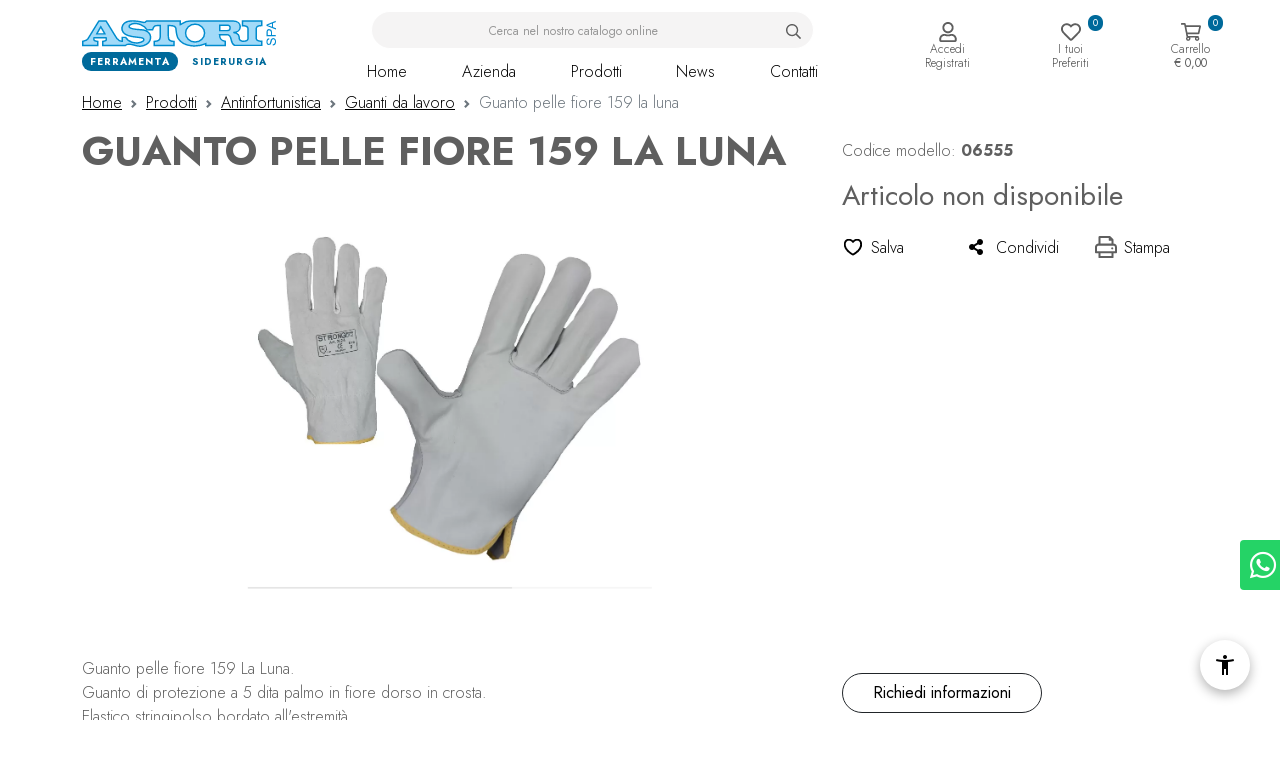

--- FILE ---
content_type: text/html; charset=UTF-8
request_url: https://www.astorispa.it/prodotti/antinfortunistica/guanti-da-lavoro/6298/guanto-pelle-fiore-159-la-luna
body_size: 32325
content:
<!DOCTYPE html>
<html lang="it">
<head>
<meta charset="UTF-8">
<title>Guanto pelle fiore 159 la luna | ASTORI</title>
<meta name="description" content="Guanto pelle fiore 159 La Luna.Guanto di protezione a 5 dita palmo in fiore dorso in crosta.Elastico stringipolso bordato all'estremità.">
<meta name="viewport" content="width=device-width, initial-scale=1">
<meta name="robots" content="index, follow">
<meta name="googlebot" content="index, follow">
<meta name="author" content="ASTORI Ferramenta">
<meta name="language" content="it">
<meta property="og:title" content="Guanto pelle fiore 159 la luna"/>
<meta property="og:description" content="Guanto pelle fiore 159 La Luna.Guanto di protezione a 5 dita palmo in fiore dorso in crosta.Elastico stringipolso bordato all'estremità."/>
<meta property="og:type" content="website"/>
<meta property="og:image" content="https://www.astorispa.it/img/ogsocial.jpg"/>
<meta property="og:url" content="https://www.astorispa.it/prodotti/antinfortunistica/guanti-da-lavoro/6298/guanto-pelle-fiore-159-la-luna"/>
<base href="https://www.astorispa.it/">
<!-- Favicon -->
<link rel="apple-touch-icon" sizes="180x180" href="img/favicon/apple-touch-icon.png">
<link rel="icon" type="image/png" sizes="32x32" href="img/favicon/favicon-32x32.png">
<link rel="icon" type="image/png" sizes="16x16" href="img/favicon/favicon-16x16.png">
<link rel="manifest" href="img/favicon/site.webmanifest">
<link rel="mask-icon" href="img/favicon/safari-pinned-tab.svg" color="#5bbad5">
<meta name="msapplication-TileColor" content="#2d89ef">
<meta name="theme-color" content="#ffffff">
<!-- Fontawesome + Hover CSS + Aos -->  
<link rel="stylesheet" href="https://cdnjs.cloudflare.com/ajax/libs/font-awesome/5.15.3/css/all.min.css" crossorigin="anonymous" referrerpolicy="no-referrer">
<!-- Bootstrap core CSS -->    
<link href="https://cdn.jsdelivr.net/npm/bootstrap@5.0.1/dist/css/bootstrap.min.css" rel="stylesheet" crossorigin="anonymous">
<!-- Owl Carousel -->
<link rel="stylesheet" type="text/css" href="css/owl.carousel.min.css">
<link rel="stylesheet" href="css/owl.theme.default.min.css">
<!-- Custom Font -->  
<link rel="preconnect" href="https://fonts.googleapis.com">
<link rel="preconnect" href="https://fonts.gstatic.com" crossorigin>
<link href="https://fonts.googleapis.com/css2?family=Jost:ital,wght@0,300;0,400;0,700;1,100;1,400&family=Noto+Serif+Gujarati&display=swap" rel="stylesheet">
	<!-- Fancybox -->  
    <link rel="stylesheet" href="https://cdn.jsdelivr.net/npm/@fancyapps/ui@4.0/dist/fancybox.css"/>
<!-- AOS -->  
<link href="https://unpkg.com/aos@2.3.1/dist/aos.css" rel="stylesheet">
<!-- Custom CSS -->  
<link href="css/_astori.css?v=2.0" rel="stylesheet">
<!-- Google ReCaptcha -->
<script src="https://www.google.com/recaptcha/api.js?render=6LfMRjokAAAAABiEPgeOb2fmP51AduUwz4LYf2yJ"></script>
<link rel="canonical" href="https://www.astorispa.it/prodotti/antinfortunistica/guanti-da-lavoro/6298/guanto-pelle-fiore-159-la-luna">

        <link rel="stylesheet" href="admin/utilities/cookiewall/cookiewall.min.css?v=1.0">
        <script type="text/javascript" src="admin/utilities/cookiewall/cookiewall.min.js?v=1.0"></script>
            <script>
                var cw = new CookieWall({
                    'preferences': {
                        
                    'necessary': {
                        'necessary': true,
                        'description': 'Necessary',
                        'cookies': {
                            
                        'PHPSESSID': {
                            'description': 'Questo cookie è originario del sito web. Il cookie viene utilizzato per memorizzare e identificare l&#39;ID di sessione univoco di un utente allo scopo di gestire la sessione dell&#39;utente sul sito web. Il cookie è un cookie di sessione e viene eliminato alla chiusura di tutte le finestre del browser.',
                            'duration': 'sessione',
                            'party': '1<sup>a</sup>'
                        },
                        'nur_cw_testcookie': {
                            'description': 'Questo cookie è originario del sito web. Il cookie viene utilizzato per verificare la possibilità di registrare i cookie sul browser dell&#39;utente.',
                            'duration': '1 anno',
                            'party': '1<sup>a</sup>'
                        },
                        'nur_cw_accepted': {
                            'description': 'Questo cookie è originario del sito web. Il cookie viene utilizzato per verificare se l&#39;utente ha accettato o meno le impostazioni dei cookie, facendo clic sul pulsante di conferma nel banner dei cookie o nel pop-up delle preferenze.',
                            'duration': '1 anno',
                            'party': '1<sup>a</sup>'
                        },
                        'nur_cw_preferences': {
                            'description': 'Questo cookie è originario del sito web. Il cookie viene utilizzato per memorizzare le preferenze dei cookie dell&#39;utente, che possono essere impostate utilizzando il pop-up delle preferenze dei cookie.',
                            'duration': '1 anno',
                            'party': '1<sup>a</sup>'
                        },
                        '__cfduid': {
                            'description': 'Questo cookie è impostato da CloudFlare. Il cookie viene utilizzato per velocizzare i tempi di caricamento della pagina. Secondo CloudFlare, viene anche utilizzato per ignorare qualsiasi restrizione di sicurezza basata sull&#39;indirizzo IP da cui proviene il visitatore. Non contiene alcuna informazione di identificazione dell&#39;utente.',
                            'duration': '1 settimana',
                            'party': '3<sup>a</sup>'
                        }
                        }
                    },
                    'performance': {
                        'necessary': false,
                        'description': 'Performance',
                        'cookies': {
                            
                        '_ym_d': {
                            'description': 'Cookie utilizzato dal servizio Yandex Metrica per registrare la data di primo accesso dell’utente al sito web',
                            'duration': '1 anno',
                            'party': '1<sup>a</sup>'
                        },
                        '_ym_isad': {
                            'description': 'Cookie utilizzato dal servizio Yandex Metrica per verificare la presenza di ad blockers',
                            'duration': '1 giorno',
                            'party': '1<sup>a</sup>'
                        },
                        '_ym_uid': {
                            'description': 'Cookie utilizzato dal servizio Yandex Metrica per identificare con un ID univoco e anonimizzato l’utente',
                            'duration': '1 anno',
                            'party': '1<sup>a</sup>'
                        },
                        '_ym_visorc': {
                            'description': 'Cookie utilizzato dal servizio Yandex Metrica per permettere un corretto funzionamento della funzione “ricarica pagina”.',
                            'duration': 'sessione',
                            'party': '1<sup>a</sup>'
                        }
                        }
                    },
                    'marketing': {
                        'necessary': false,
                        'description': 'Marketing',
                        'cookies': {
                            
                        '_ga': {
                            'description': 'Questo cookie è impostato da Google Analytics. Il cookie viene utilizzato per distinguere gli utenti.',
                            'duration': '2 anni',
                            'party': '1<sup>a</sup>'
                        },
                        '_gid': {
                            'description': 'Questo cookie è impostato da Google Analytics. Il cookie viene utilizzato per distinguere gli utenti.',
                            'duration': '1 giorno',
                            'party': '1<sup>a</sup>'
                        },
                        '_gat': {
                            'description': 'Questo cookie è impostato da Google Analytics. Il cookie viene utilizzato per limitare la frequenza delle richieste.',
                            'duration': '1 minuto',
                            'party': '1<sup>a</sup>'
                        },
                        '__utmz': {
                            'description': 'Questo cookie è impostato da Google Analytics. Il cookie viene utilizzato per monitorare il comportamento dei visitatori misurando le prestazioni del sito. Questo cookie identifica la fonte di traffico verso il sito, così Google Analytics può capire da dove provengono i visitatori quando arrivano sul sito.',
                            'duration': '6 mesi',
                            'party': '3<sup>a</sup>'
                        },
                        '__utma': {
                            'description': 'Questo cookie è impostato da Google Analytics. Il cookie viene utilizzato per monitorare il comportamento dei visitatori misurando le prestazioni del sito. Questo cookie distingue tra utenti e sessioni. È utilizzato per calcolare le statistiche sui visitatori nuovi e di ritorno.',
                            'duration': '2 anni',
                            'party': '3<sup>a</sup>'
                        },
                        '_fbp': {
                            'description': 'Questo cookie è impostato da Facebook. Il cookie viene utilizzato per fornire una serie di prodotti pubblicitari come offerte in tempo reale da inserzionisti di terze parti.',
                            'duration': '1 anno',
                            'party': '1<sup>a</sup>'
                        },
                        'fr': {
                            'description': 'Questo cookie è impostato da Facebook. Il cookie aiuta Facebook a fornirti annunci pubblicitari più personalizzati, ma anche a misurare e migliorare gli annunci.',
                            'duration': '3 mesi',
                            'party': '3<sup>a</sup>'
                        },
                        'datr': {
                            'description': 'Questo cookie è impostato da Facebook. Il cookie aiuta Facebook a identificare attività di accesso sospette e mantenere gli utenti al sicuro. Ad esempio, è utilizzato per segnalare attività discutibili come tentativi di accesso non riusciti e tentativi di creare più account di spam.',
                            'duration': '2 anni',
                            'party': '3<sup>a</sup>'
                        },
                        'c_user': {
                            'description': 'Questo cookie è impostato da Facebook. Il cookie contiene l&#39;ID utente dell&#39;utente attualmente connesso.',
                            'duration': '3 mesi',
                            'party': '3<sup>a</sup>'
                        },
                        'xs': {
                            'description': 'Questo cookie è impostato da Facebook. Il cookie contiene la sessione dell&#39;utente attualmente connesso. Il cookie comunica anche a Facebook se l&#39;utente ha abilitato la funzionalità di navigazione sicura.',
                            'duration': '1 anno',
                            'party': '3<sup>a</sup>'
                        },
                        '_gcl_au': {
                            'description': 'Questo cookie è impostato da Google AdSense. Il cookie viene utilizzato per sperimentare l&#39;efficienza della pubblicità sui siti Web che utilizzano i loro servizi.',
                            'duration': '3 mesi',
                            'party': '3<sup>a</sup>'
                        },
                        'DSID': {
                            'description': 'Questo cookie è impostato da Google AdSense. Il cookie è impostato per annotare la tua specifica identità utente. Contiene un ID univoco crittografato / hash.',
                            'duration': '1 settimana',
                            'party': '3<sup>a</sup>'
                        },
                        'IDE': {
                            'description': 'Questo cookie è impostato da Google AdSense. Il cookie viene utilizzato per fornire annunci pubblicitari mirati che sono rilevanti per te sul web. Potrebbero essere visualizzati annunci pubblicitari mirati in base alle precedenti visite a questo sito web. Inoltre, questo cookie misura il tasso di conversione degli annunci che ti sono stati presentati.',
                            'duration': '1 anno',
                            'party': '3<sup>a</sup>'
                        },
                        'HSID': {
                            'description': 'Questo cookie è impostato da Google AdSense. Il cookie viene utilizzato per creare un profilo degli interessi del visitatore del sito web e mostrare annunci pertinenti su altri siti.',
                            'duration': '2 anni',
                            'party': '3<sup>a</sup>'
                        },
                        'NID': {
                            'description': 'Questo cookie è impostato da Google AdSense. Il cookie contiene un ID univoco che Google utilizza per ricordare le tue preferenze e altre informazioni, come la tua lingua preferita, quanti risultati di ricerca desideri vengano visualizzati per pagina e se desideri o meno che il filtro SafeSearch di Google sia attivato.',
                            'duration': '6 mesi',
                            'party': '3<sup>a</sup>'
                        },
                        'APISID, SAPISID': {
                            'description': 'Questo cookie è impostato da Google AdSense. Il cookie viene utilizzato per creare un profilo degli interessi del visitatore del sito web e mostrare annunci pertinenti su altri siti. Questo cookie funziona identificando in modo univoco il browser e il dispositivo.',
                            'duration': '2 anni',
                            'party': '3<sup>a</sup>'
                        },
                        'SSID': {
                            'description': 'Questo cookie è impostato da Google AdSense. Il cookie fornisce informazioni su come l&#39;utente finale utilizza il sito web e qualsiasi pubblicità che l&#39;utente finale potrebbe aver visto prima di visitare il sito web.',
                            'duration': '2 anni',
                            'party': '3<sup>a</sup>'
                        },
                        'MUID': {
                            'description': 'Questo cookie è impostato da Microsoft. Viene utilizzato per memorizzare gli accessi al sito.',
                            'duration': '1 anno',
                            'party': '3<sup>a</sup>'
                        },
                        '_sn_n': {
                            'description': 'Questo cookie è impostato da Sleeknote. Contiene informazioni tecniche in modo che le campagne possano essere visualizzate correttamente e il monitoraggio funzioni correttamente.',
                            'duration': '1 anno',
                            'party': '1<sup>a</sup>'
                        },
                        '_sn_a': {
                            'description': 'Questo cookie è impostato da Sleeknote. Viene utilizzato per il monitoraggio analitico dei visitatori. Imposta un ID visitatore in modo che il visitatore possa essere identificato tra le sessioni.',
                            'duration': '1 anno',
                            'party': '1<sup>a</sup>'
                        },
                        '_sn_m': {
                            'description': 'Questo cookie è impostato da Sleeknote. Contiene informazioni utilizzate per le opzioni di targeting relative al marketing. Opzioni di targeting come referrer, UTM o geolocalizzazione.',
                            'duration': '1 anno',
                            'party': '1<sup>a</sup>'
                        },
                        'SNS': {
                            'description': 'Questo cookie è impostato da Sleeknote. Utilizzato per assicurarsi che le operazioni una tantum vengano eseguite una sola volta.',
                            'duration': 'sessione',
                            'party': '1<sup>a</sup>'
                        },
                        'SNSubscribed': {
                            'description': 'Questo cookie è impostato da Sleeknote. Viene impostato quando è attiva una campagna di raccolta di indirizzi e-mail, in modo che altri indirizzi di raccolta di indirizzi e-mail possano essere nascosti al visitatore.',
                            'duration': '1 anno',
                            'party': '1<sup>a</sup>'
                        },
                        '__hstc': {
                            'description': 'Questo cookie è impostato da Sleeknote. Viene utilizzato per memorizzare la data della visita.',
                            'duration': '13 mesi',
                            'party': '3<sup>a</sup>'
                        },
                        'hubspotutk': {
                            'description': 'Questo cookie è impostato da Sleeknote. Utilizzato per memorizzare e monitorare un visitatore.',
                            'duration': '13 mesi',
                            'party': '3<sup>a</sup>'
                        },
                        '_hjid': {
                            'description': 'Questo cookie è impostato da Hotjar. Impostato quando il cliente accede per la prima volta a una pagina con lo script Hotjar. Viene utilizzato per rendere persistente ID utente Hotjar, univoco per quel sito sul browser.',
                            'duration': '1 anno',
                            'party': '1<sup>a</sup>'
                        },
                        '_hjTLDTest': {
                            'description': 'Questo cookie è impostato da Hotjar. Utilizzato per determinare il percorso del cookie più generico che dovremmo utilizzare, al posto del nome host della pagina.',
                            'duration': 'sessione',
                            'party': '1<sup>a</sup>'
                        },
                        '_hjIncludedInPageviewSample': {
                            'description': 'Questo cookie è impostato da Hotjar. Questo cookie è impostato per consentire a Hotjar di sapere se quel visitatore è incluso nel campionamento dei dati definito dal limite di visualizzazione di pagina del tuo sito.',
                            'duration': '30 minuti',
                            'party': '1<sup>a</sup>'
                        },
                        'UserMatchHistory': {
                            'description': 'Questo cookie è impostato da LinkedIn. LinkedIn Ads ID syncing',
                            'duration': '30 giorni',
                            'party': '3<sup>a</sup>'
                        },
                        'AnalyticsSyncHistory': {
                            'description': 'Questo cookie è impostato da LinkedIn. Utilizzato per memorizzare le informazioni su orario e data in cui si è verificata una sincronizzazione con il cookie lms_analytics per gli utenti nei paesi designati.',
                            'duration': '30 giorni',
                            'party': '3<sup>a</sup>'
                        },
                        'lms_ads': {
                            'description': 'Questo cookie è impostato da LinkedIn. Utilizzato per identificare i membri di LinkedIn al di fuori di LinkedIn nei paesi designati per la pubblicità.',
                            'duration': '30 giorni',
                            'party': '3<sup>a</sup>'
                        },
                        'lms_analytics': {
                            'description': 'Questo cookie è impostato da LinkedIn. Utilizzato per identificare i membri di LinkedIn nei paesi designati per analisi.',
                            'duration': '30 giorni',
                            'party': '3<sup>a</sup>'
                        },
                        'li_oatml': {
                            'description': 'Questo cookie è impostato da LinkedIn. Utilizzato per identificare i membri di LinkedIn al di fuori di LinkedIn per pubblicità e analisi al di fuori dei paesi designati e, per un tempo limitato, pubblicità nei paesi designati',
                            'duration': '30 giorni',
                            'party': '3<sup>a</sup>'
                        },
                        'li_fat_id': {
                            'description': 'Questo cookie è impostato da LinkedIn. Identificatore indiretto del membro per i membri per monitoraggio delle conversioni, retargeting, analisi.',
                            'duration': '30 giorni',
                            'party': '3<sup>a</sup>'
                        },
                        'li_sugr': {
                            'description': 'Questo cookie è impostato da LinkedIn. Utilizzato per creare una corrispondenza probabilistica di un utente al di fuori dei paesi designati.',
                            'duration': '90 giorni',
                            'party': '3<sup>a</sup>'
                        },
                        '_uetsid': {
                            'description': 'Questo cookie è impostato da Bing Ads. Il cookie viene utilizzato per archiviare e monitorare le visite sui siti Web.',
                            'duration': '1 giorno',
                            'party': '1<sup>a</sup>'
                        },
                        '_uetvid': {
                            'description': 'Questo cookie è impostato da Bing Ads. Il cookie viene utilizzato per archiviare e monitorare le visite sui siti Web.',
                            'duration': '1 anno',
                            'party': '1<sup>a</sup>'
                        },
                        '_clck': {
                            'description': 'Persists the Clarity User ID and preferences, unique to that site is attributed to the same user ID.',
                            'duration': '1 year',
                            'party': '3<sup>a</sup>'
                        },
                        '_clsk': {
                            'description': 'Connects multiple page views by a user into a single Clarity session recording.',
                            'duration': '1 day',
                            'party': '3<sup>a</sup>'
                        },
                        'CLID': {
                            'description': 'Used by Microsoft Clarity. The cookie is set by embedded Microsoft Clarity scripts. The purpose of this cookie is for heatmap and session recording.',
                            'duration': '1 year',
                            'party': '3<sup>a</sup>'
                        },
                        'MR': {
                            'description': 'Indicates whether to refresh MUID.',
                            'duration': '1 week',
                            'party': '3<sup>a</sup>'
                        },
                        'SM': {
                            'description': 'Used in synchronizing the MUID across Microsoft domains.',
                            'duration': 'session',
                            'party': '3<sup>a</sup>'
                        }
                        }
                    }
                    },
                    'gtmDataLayerName': 'dataLayer',
                    'popupHead': 'Diamo valore alla tua privacy',
                    'popupHeadColor': '#FFFFFF',
                    'popupBody': 'ASTORI S.p.A. utilizza i cookie necessari per far funzionare il nostro sito. Vorremmo anche impostare cookie analitici per aiutarci a migliorare la tua esperienza di navigazione e migliorare le prestazioni del sito, raccogliendo alcune informazioni su come lo utilizzi. Fai clic su "ACCETTA TUTTI" per acconsentire all’uso di tutti i cookie. Puoi anche personalizzare le tue preferenze o disabilitare i cookie non necessari, in qualsiasi momento. Per informazioni più dettagliate sui cookie che utilizziamo, consultare la nostra <a href="cookie-policy">informativa sui cookie</a>.',
                    'popupBodyColor': '#FFFFFF',
                    'popupBackgroundColor': '#000000',
                    'acceptBtn': 'Accetta tutti',
                    'acceptBtnColor': '#000000',
                    'acceptBtnBackgroundColor': '#FFFFFF',
                    'acceptNecessaryBtn': 'Accetta necessari',
                    'acceptNecessaryBtnColor': '#FFFFFF',
                    'acceptNecessaryBtnBackgroundColor': '#000000',
                    'preferencesBtn': 'Imposta preferenze',
                    'preferencesBtnColor': '#FFFFFF',
                    'preferencesBtnBackgroundColor': '#000000',
                    'preferencesHead': 'Preferenze',
                    'preferencesDescription': 'Utilizzare questa pagina per eseguire l’opt-in e l’opt-out dei tracker del nostro sito web e dei nostri strumenti di analisi.',
                    'preferencesBtnViewCookies': 'Visualizza elenco cookie',
                    'preferencesBtnSave': 'Salva impostazioni',
                    'preferencesPreselectCookies': 0,
                    'preferencesBlockingWall': 1,
                    'preferencesCookieLabel': 'Cookie',
                    'preferencesDescriptionLabel': 'Descrizione',
                    'preferencesDurationLabel': 'Durata',
                    'preferencesPartyLabel': 'Parte',
                    'preferencesTypeLabel': 'Tipologia'
                });
            </script>
<script type="application/ld+json">
{
	"@context": "https://schema.org",
	"@type": "Organization",
	"url": "https://www.astorispa.it/",
	"logo": "https://www.astorispa.it/img/logo-astori-vintage.svg"
}
</script>

<script type="application/ld+json">
{
	"@context": "https://schema.org",
	"@type": "WebSite",
	"url": "https://www.astorispa.it/",
	"potentialAction": {
		"@type": "SearchAction",
		"target": {
			"@type": "EntryPoint",
			"urlTemplate": "https://www.astorispa.it/ricerca?q={search_term_string}"
		},
		"query-input": "required name=search_term_string"
	}
}
</script>


<!-- Google Tag Manager -->
<script>(function(w,d,s,l,i){w[l]=w[l]||[];w[l].push({'gtm.start':
new Date().getTime(),event:'gtm.js'});var f=d.getElementsByTagName(s)[0],
j=d.createElement(s),dl=l!='dataLayer'?'&l='+l:'';j.async=true;j.src=
'https://www.googletagmanager.com/gtm.js?id='+i+dl;f.parentNode.insertBefore(j,f);
})(window,document,'script','dataLayer','GTM-NN43M6G6');</script>
<!-- End Google Tag Manager --></head>
<body>
    <div id="loader_wrapper">
    <div class="loader">
      	<div class="lds-roller"><div></div><div></div><div></div><div></div><div></div><div></div><div></div><div></div></div>
    </div>
</div>
<header id="main-navigation">
	<section class="mainMenuWrap" id="mainMenuWrap">
		<div class="container">
			<div class="row">
				<div class="col-lg-12">
					<div class="row d-flex justify-content-between align-items-center">
						<div class="col-lg-2 col-md-2 col-5">
							<div class="logo">
								<a href="" title="Home"><img src="img/logo-astori-vintage-cropped.svg" alt="Astori" width="200"></a>
								<div class="siteSwitcher">
									<a href="https://www.astorispa.it/" class="storeA sel">FERRAMENTA</a>
									<a href="https://www.astoriferro.it/" class="storeB" onmouseover="$('.storeA').removeClass('sel');" onmouseleave="$('.storeA').addClass('sel');">SIDERURGIA</a>
								</div>
							</div>
						</div>
						<div class="col-lg-1 col-md-1 col-1 d-none d-md-block"></div>
						<div class="col-lg-5 col-md-5 col-12 order-3 order-md-1 mt-1 mt-md-0">
							<div id="searchBoxResultOverlay" class=""></div>
							<div id="searchBoxCloser" class="text-white text-end"><i class="fas fa-times"></i></div>
							<div id="searchBox" class="">
								<div class="searchBoxResultWrap">
									<div class="searchBox">
										<form name="search_form" action="ricerca" method="get" onsubmit="return searchFormSubmit();">
											<div class="input-group">
												<input name="q" value="" type="text" class="form-control" placeholder="Cerca nel nostro catalogo online" aria-label="Cerca nel nostro catalogo online" aria-describedby="search" id="inputSearch">
												<button class="btn" type="submit" id="lensBut"><img src="img/ico-search.svg" width="20" alt="Cerca nel sito"></button>
											</div>
										</form>
										<div class="searchBoxResult">
											<div class="searchBoxResultContent">
												<div class="h6 text-uppercase">Suggerimenti marchio</div>
												<div id="BrdSearchBoxResults">
													<div class="w-100">Non siamo in grado di trovare marchi corrispondenti alla ricerca. Prova ad utilizzare un termine diverso.</div>
												</div>
												<hr>
												<div class="h6 text-uppercase">Suggerimenti categoria</div>
												<div id="CatSearchBoxResults">
													<div class="w-100">Non siamo in grado di trovare categorie corrispondenti alla ricerca. Prova ad utilizzare un termine diverso.</div>
												</div>
												<hr>
												<div class="h6 text-uppercase">Suggerimenti prodotto</div>
												<div id="PrdSearchBoxResults">
													<div class="w-100">Non siamo in grado di trovare prodotti corrispondenti alla ricerca. Prova ad utilizzare un termine diverso.</div>
												</div>
											</div>
											<hr>
											<div class="text-center">
												<a href="javascript:void()" onclick="$('#searchBox').find('form').submit();" title="Prodotti">
													Visualizza tutti i prodotti
												</a>
											</div>
										</div>
									</div>
								</div>
							</div>

							<div class="mainMenuBox">
								<ul class="mainMenu d-md-flex justify-content-md-between">
									<li>
										<a href="" title="Home">Home</a>
									</li>
									<li><a href="azienda" title="azienda">Azienda</a></li>
									<li class="hasSubMenu">
										<!-- Link per desktop (apre il megamenu e porta alla pagina prodotti.php) -->
										<a href="prodotti" title="Prodotti" class="d-none d-md-block">Prodotti</a>

										<!-- Link per mobile (apre il menù di secondo livello in overlay) -->
										<a href="javascript:void(0);" class="d-block d-md-none" id="secondLvlMnuTglr">Prodotti</a>

										<!-- Menu desktop (verrà nascosto in mobile. Il secondo e terzo livello mobile sono in fondo alla pag)-->
										<div class="magaMenu d-none d-md-block">
											<div class="container">
												<div class="row">
													<div class="col-lg-12">
														<div class="row">
															<div class="col-lg-4 col-md-4">
																<div id="subMenuWrap">
																	<ul class="subMenu">
																		
																					<li>
																						<a href="javascript:void(0)" menu-data-link="1" menu-data-type="category" title="Antinfortunistica" data-target="category-1">
																							Antinfortunistica
																						</a>
																					</li>
																					<li>
																						<a href="javascript:void(0)" menu-data-link="2" menu-data-type="category" title="Raccorderia e valvole" data-target="category-2">
																							Raccorderia e valvole
																						</a>
																					</li>
																					<li>
																						<a href="javascript:void(0)" menu-data-link="3" menu-data-type="category" title="Irrigazione" data-target="category-3">
																							Irrigazione
																						</a>
																					</li>
																					<li>
																						<a href="javascript:void(0)" menu-data-link="4" menu-data-type="category" title="Elettroutensili" data-target="category-4">
																							Elettroutensili
																						</a>
																					</li>
																					<li>
																						<a href="javascript:void(0)" menu-data-link="5" menu-data-type="category" title="Utensileria manuale" data-target="category-5">
																							Utensileria manuale
																						</a>
																					</li>
																					<li>
																						<a href="javascript:void(0)" menu-data-link="6" menu-data-type="category" title="Viteria e bulloneria" data-target="category-6">
																							Viteria e bulloneria
																						</a>
																					</li>
																					<li>
																						<a href="javascript:void(0)" menu-data-link="7" menu-data-type="category" title="Automobile" data-target="category-7">
																							Automobile
																						</a>
																					</li>
																					<li>
																						<a href="javascript:void(0)" menu-data-link="8" menu-data-type="category" title="Elettricità" data-target="category-8">
																							Elettricità
																						</a>
																					</li>
																					<li>
																						<a href="javascript:void(0)" menu-data-link="9" menu-data-type="category" title="Movimentazione e sollevamento" data-target="category-9">
																							Movimentazione e sollevamento
																						</a>
																					</li>
																					<li>
																						<a href="javascript:void(0)" menu-data-link="10" menu-data-type="category" title="Prodotti chimici" data-target="category-10">
																							Prodotti chimici
																						</a>
																					</li>
																					<li>
																						<a href="javascript:void(0)" menu-data-link="11" menu-data-type="category" title="Colorificio" data-target="category-11">
																							Colorificio
																						</a>
																					</li>
																					<li>
																						<a href="javascript:void(0)" menu-data-link="12" menu-data-type="category" title="Giardinaggio" data-target="category-12">
																							Giardinaggio
																						</a>
																					</li>
																					<li>
																						<a href="javascript:void(0)" menu-data-link="13" menu-data-type="category" title="Consumabili" data-target="category-13">
																							Consumabili
																						</a>
																					</li>
																					<li>
																						<a href="javascript:void(0)" menu-data-link="14" menu-data-type="category" title="Articoli vari" data-target="category-14">
																							Articoli vari
																						</a>
																					</li>
																					<li>
																						<a href="javascript:void(0)" menu-data-link="15" menu-data-type="category" title="Fissaggio" data-target="category-15">
																							Fissaggio
																						</a>
																					</li>
																					<li>
																						<a href="javascript:void(0)" menu-data-link="16" menu-data-type="category" title="Zootecnica" data-target="category-16">
																							Zootecnica
																						</a>
																					</li>
																					<li>
																						<a href="javascript:void(0)" menu-data-link="17" menu-data-type="category" title="Agricoltura" data-target="category-17">
																							Agricoltura
																						</a>
																					</li>
																					<li>
																						<a href="javascript:void(0)" menu-data-link="18" menu-data-type="category" title="Termosanitari e arredo bagno" data-target="category-18">
																							Termosanitari e arredo bagno
																						</a>
																					</li>
																					<li>
																						<a href="javascript:void(0)" menu-data-link="19" menu-data-type="category" title="Casalinghi" data-target="category-19">
																							Casalinghi
																						</a>
																					</li>																	</ul>
																</div>
															</div>
															<div class="col-lg-8 col-md-8">
																<div id="subSubMenuWrap">
																	
																					<ul class="subSubMenu" id="category-1">
																							<li>
																								<a href="javascript:void(0)" menu-data-link="1" menu-data-type="subcategory" title="Scarpe">
																									Scarpe
																								</a>
																							</li>
																							<li>
																								<a href="javascript:void(0)" menu-data-link="2" menu-data-type="subcategory" title="Scarponi">
																									Scarponi
																								</a>
																							</li>
																							<li>
																								<a href="javascript:void(0)" menu-data-link="3" menu-data-type="subcategory" title="Stivali">
																									Stivali
																								</a>
																							</li>
																							<li>
																								<a href="javascript:void(0)" menu-data-link="4" menu-data-type="subcategory" title="Calze e sottopiedi">
																									Calze e sottopiedi
																								</a>
																							</li>
																							<li>
																								<a href="javascript:void(0)" menu-data-link="5" menu-data-type="subcategory" title="Guanti da lavoro">
																									Guanti da lavoro
																								</a>
																							</li>
																							<li>
																								<a href="javascript:void(0)" menu-data-link="6" menu-data-type="subcategory" title="Impermeabili">
																									Impermeabili
																								</a>
																							</li>
																							<li>
																								<a href="javascript:void(0)" menu-data-link="7" menu-data-type="subcategory" title="Abbigliamento da lavoro">
																									Abbigliamento da lavoro
																								</a>
																							</li>
																							<li>
																								<a href="javascript:void(0)" menu-data-link="8" menu-data-type="subcategory" title="Accessori abbigliamento">
																									Accessori abbigliamento
																								</a>
																							</li>
																							<li>
																								<a href="javascript:void(0)" menu-data-link="9" menu-data-type="subcategory" title="Protezione vie respiratorie">
																									Protezione vie respiratorie
																								</a>
																							</li>
																							<li>
																								<a href="javascript:void(0)" menu-data-link="10" menu-data-type="subcategory" title="Protezioni auricolari">
																									Protezioni auricolari
																								</a>
																							</li>
																							<li>
																								<a href="javascript:void(0)" menu-data-link="11" menu-data-type="subcategory" title="Protezioni visive">
																									Protezioni visive
																								</a>
																							</li>
																							<li>
																								<a href="javascript:void(0)" menu-data-link="12" menu-data-type="subcategory" title="Dispositivi di sicurezza">
																									Dispositivi di sicurezza
																								</a>
																							</li>
																							<li>
																								<a href="javascript:void(0)" menu-data-link="13" menu-data-type="subcategory" title="Primo soccorso">
																									Primo soccorso
																								</a>
																							</li>
																							<li>
																								<a href="javascript:void(0)" menu-data-link="14" menu-data-type="subcategory" title="Cartelli antincendio">
																									Cartelli antincendio
																								</a>
																							</li>
																							<li>
																								<a href="javascript:void(0)" menu-data-link="15" menu-data-type="subcategory" title="Cartelli sicurezza">
																									Cartelli sicurezza
																								</a>
																							</li>
																							<li>
																								<a href="javascript:void(0)" menu-data-link="16" menu-data-type="subcategory" title="Cartelli divieto">
																									Cartelli divieto
																								</a>
																							</li>
																							<li>
																								<a href="javascript:void(0)" menu-data-link="17" menu-data-type="subcategory" title="Cartelli pericolo">
																									Cartelli pericolo
																								</a>
																							</li>
																							<li>
																								<a href="javascript:void(0)" menu-data-link="18" menu-data-type="subcategory" title="Cartelli obbligo">
																									Cartelli obbligo
																								</a>
																							</li>
																							<li>
																								<a href="javascript:void(0)" menu-data-link="19" menu-data-type="subcategory" title="Cartelli proprieta privata">
																									Cartelli proprieta privata
																								</a>
																							</li>
																							<li>
																								<a href="javascript:void(0)" menu-data-link="20" menu-data-type="subcategory" title="Cartelli obbligo informazioni">
																									Cartelli obbligo informazioni
																								</a>
																							</li>
																							<li>
																								<a href="javascript:void(0)" menu-data-link="21" menu-data-type="subcategory" title="Cartelli linea privato">
																									Cartelli linea privato
																								</a>
																							</li>
																							<li>
																								<a href="javascript:void(0)" menu-data-link="22" menu-data-type="subcategory" title="Cartelli stradali">
																									Cartelli stradali
																								</a>
																							</li>
																							<li>
																								<a href="javascript:void(0)" menu-data-link="23" menu-data-type="subcategory" title="Delimitazione stradale">
																									Delimitazione stradale
																								</a>
																							</li>
																							<li>
																								<a href="javascript:void(0)" menu-data-link="24" menu-data-type="subcategory" title="Etichette adesive">
																									Etichette adesive
																								</a>
																							</li>
																					<li>
																						<a href="javascript:void(0)" menu-data-link="1" menu-data-type="category" title="Tutti i prodotti in Antinfortunistica">
																							Tutti i prodotti in Antinfortunistica
																						</a>
																					</li></ul>
																					<ul class="subSubMenu" id="category-2">
																							<li>
																								<a href="javascript:void(0)" menu-data-link="25" menu-data-type="subcategory" title="Raccordi in ghisa malleabile">
																									Raccordi in ghisa malleabile
																								</a>
																							</li>
																							<li>
																								<a href="javascript:void(0)" menu-data-link="26" menu-data-type="subcategory" title="Raccordi in acciaio">
																									Raccordi in acciaio
																								</a>
																							</li>
																							<li>
																								<a href="javascript:void(0)" menu-data-link="27" menu-data-type="subcategory" title="Raccordi a saldare">
																									Raccordi a saldare
																								</a>
																							</li>
																							<li>
																								<a href="javascript:void(0)" menu-data-link="28" menu-data-type="subcategory" title="Raccordi inox">
																									Raccordi inox
																								</a>
																							</li>
																							<li>
																								<a href="javascript:void(0)" menu-data-link="29" menu-data-type="subcategory" title="Raccordi inox a saldare">
																									Raccordi inox a saldare
																								</a>
																							</li>
																							<li>
																								<a href="javascript:void(0)" menu-data-link="30" menu-data-type="subcategory" title="Raccordi inox leggeri iso4144">
																									Raccordi inox leggeri iso4144
																								</a>
																							</li>
																							<li>
																								<a href="javascript:void(0)" menu-data-link="31" menu-data-type="subcategory" title="Raccordi inoxpress">
																									Raccordi inoxpress
																								</a>
																							</li>
																							<li>
																								<a href="javascript:void(0)" menu-data-link="32" menu-data-type="subcategory" title="Raccordi inoxpress gas">
																									Raccordi inoxpress gas
																								</a>
																							</li>
																							<li>
																								<a href="javascript:void(0)" menu-data-link="33" menu-data-type="subcategory" title="Raccordi steelpress">
																									Raccordi steelpress
																								</a>
																							</li>
																							<li>
																								<a href="javascript:void(0)" menu-data-link="34" menu-data-type="subcategory" title="Raccordi ottone">
																									Raccordi ottone
																								</a>
																							</li>
																							<li>
																								<a href="javascript:void(0)" menu-data-link="35" menu-data-type="subcategory" title="Raccordi rame e bronzo a pressare">
																									Raccordi rame e bronzo a pressare
																								</a>
																							</li>
																							<li>
																								<a href="javascript:void(0)" menu-data-link="36" menu-data-type="subcategory" title="Attacchi flessibili">
																									Attacchi flessibili
																								</a>
																							</li>
																							<li>
																								<a href="javascript:void(0)" menu-data-link="37" menu-data-type="subcategory" title="Guarnizioni">
																									Guarnizioni
																								</a>
																							</li>
																							<li>
																								<a href="javascript:void(0)" menu-data-link="38" menu-data-type="subcategory" title="Flange">
																									Flange
																								</a>
																							</li>
																							<li>
																								<a href="javascript:void(0)" menu-data-link="39" menu-data-type="subcategory" title="Raccordi per tubo rame">
																									Raccordi per tubo rame
																								</a>
																							</li>
																							<li>
																								<a href="javascript:void(0)" menu-data-link="40" menu-data-type="subcategory" title="Raccordi rama">
																									Raccordi rama
																								</a>
																							</li>
																							<li>
																								<a href="javascript:void(0)" menu-data-link="41" menu-data-type="subcategory" title="Raccordi multyrama">
																									Raccordi multyrama
																								</a>
																							</li>
																							<li>
																								<a href="javascript:void(0)" menu-data-link="42" menu-data-type="subcategory" title="Raccordi multistrato">
																									Raccordi multistrato
																								</a>
																							</li>
																							<li>
																								<a href="javascript:void(0)" menu-data-link="43" menu-data-type="subcategory" title="Raccordi coprax">
																									Raccordi coprax
																								</a>
																							</li>
																							<li>
																								<a href="javascript:void(0)" menu-data-link="44" menu-data-type="subcategory" title="Tubi">
																									Tubi
																								</a>
																							</li>
																							<li>
																								<a href="javascript:void(0)" menu-data-link="45" menu-data-type="subcategory" title="Canaline copritubi">
																									Canaline copritubi
																								</a>
																							</li>
																							<li>
																								<a href="javascript:void(0)" menu-data-link="46" menu-data-type="subcategory" title="Valvole a sfera">
																									Valvole a sfera
																								</a>
																							</li>
																							<li>
																								<a href="javascript:void(0)" menu-data-link="47" menu-data-type="subcategory" title="Valvole per gas">
																									Valvole per gas
																								</a>
																							</li>
																							<li>
																								<a href="javascript:void(0)" menu-data-link="48" menu-data-type="subcategory" title="Valvole a farfalla">
																									Valvole a farfalla
																								</a>
																							</li>
																							<li>
																								<a href="javascript:void(0)" menu-data-link="49" menu-data-type="subcategory" title="Valvole di ritegno">
																									Valvole di ritegno
																								</a>
																							</li>
																							<li>
																								<a href="javascript:void(0)" menu-data-link="50" menu-data-type="subcategory" title="Vasi di espansione">
																									Vasi di espansione
																								</a>
																							</li>
																							<li>
																								<a href="javascript:void(0)" menu-data-link="51" menu-data-type="subcategory" title="Serbatoi">
																									Serbatoi
																								</a>
																							</li>
																							<li>
																								<a href="javascript:void(0)" menu-data-link="52" menu-data-type="subcategory" title="Valvole sicurezza caldaia">
																									Valvole sicurezza caldaia
																								</a>
																							</li>
																							<li>
																								<a href="javascript:void(0)" menu-data-link="53" menu-data-type="subcategory" title="Articoli per antincendio">
																									Articoli per antincendio
																								</a>
																							</li>
																							<li>
																								<a href="javascript:void(0)" menu-data-link="54" menu-data-type="subcategory" title="Addolcitori per impianti residenziali">
																									Addolcitori per impianti residenziali
																								</a>
																							</li>
																							<li>
																								<a href="javascript:void(0)" menu-data-link="55" menu-data-type="subcategory" title="Gruppi di riempimento">
																									Gruppi di riempimento
																								</a>
																							</li>
																							<li>
																								<a href="javascript:void(0)" menu-data-link="56" menu-data-type="subcategory" title="Contatori">
																									Contatori
																								</a>
																							</li>
																							<li>
																								<a href="javascript:void(0)" menu-data-link="57" menu-data-type="subcategory" title="Accessori per termosifoni">
																									Accessori per termosifoni
																								</a>
																							</li>
																							<li>
																								<a href="javascript:void(0)" menu-data-link="58" menu-data-type="subcategory" title="Strumenti di misura">
																									Strumenti di misura
																								</a>
																							</li>
																							<li>
																								<a href="javascript:void(0)" menu-data-link="59" menu-data-type="subcategory" title="Alimentatori d'aria">
																									Alimentatori d'aria
																								</a>
																							</li>
																							<li>
																								<a href="javascript:void(0)" menu-data-link="60" menu-data-type="subcategory" title="Filtri e cartucce">
																									Filtri e cartucce
																								</a>
																							</li>
																							<li>
																								<a href="javascript:void(0)" menu-data-link="61" menu-data-type="subcategory" title="Test acqua">
																									Test acqua
																								</a>
																							</li>
																							<li>
																								<a href="javascript:void(0)" menu-data-link="62" menu-data-type="subcategory" title="Accessori per impianti termici">
																									Accessori per impianti termici
																								</a>
																							</li>
																							<li>
																								<a href="javascript:void(0)" menu-data-link="63" menu-data-type="subcategory" title="Accessori per impianti di raffreddamento">
																									Accessori per impianti di raffreddamento
																								</a>
																							</li>
																							<li>
																								<a href="javascript:void(0)" menu-data-link="64" menu-data-type="subcategory" title="Cronotermostati">
																									Cronotermostati
																								</a>
																							</li>
																							<li>
																								<a href="javascript:void(0)" menu-data-link="65" menu-data-type="subcategory" title="Termocoppie">
																									Termocoppie
																								</a>
																							</li>
																							<li>
																								<a href="javascript:void(0)" menu-data-link="66" menu-data-type="subcategory" title="Collettori">
																									Collettori
																								</a>
																							</li>
																							<li>
																								<a href="javascript:void(0)" menu-data-link="67" menu-data-type="subcategory" title="Valvole di zona">
																									Valvole di zona
																								</a>
																							</li>
																							<li>
																								<a href="javascript:void(0)" menu-data-link="68" menu-data-type="subcategory" title="Accessori per radiatori">
																									Accessori per radiatori
																								</a>
																							</li>
																							<li>
																								<a href="javascript:void(0)" menu-data-link="69" menu-data-type="subcategory" title="Tubi calzati">
																									Tubi calzati
																								</a>
																							</li>
																							<li>
																								<a href="javascript:void(0)" menu-data-link="70" menu-data-type="subcategory" title="Articoli per impianti gas">
																									Articoli per impianti gas
																								</a>
																							</li>
																							<li>
																								<a href="javascript:void(0)" menu-data-link="71" menu-data-type="subcategory" title="Tubi di scarico e raccordi">
																									Tubi di scarico e raccordi
																								</a>
																							</li>
																							<li>
																								<a href="javascript:void(0)" menu-data-link="72" menu-data-type="subcategory" title="Valvole di intercettazione">
																									Valvole di intercettazione
																								</a>
																							</li>
																							<li>
																								<a href="javascript:void(0)" menu-data-link="73" menu-data-type="subcategory" title="Rubinetti ad incasso">
																									Rubinetti ad incasso
																								</a>
																							</li>
																							<li>
																								<a href="javascript:void(0)" menu-data-link="74" menu-data-type="subcategory" title="Rubinetti a sfera">
																									Rubinetti a sfera
																								</a>
																							</li>
																							<li>
																								<a href="javascript:void(0)" menu-data-link="75" menu-data-type="subcategory" title="Pasta canapa e teflon">
																									Pasta canapa e teflon
																								</a>
																							</li>
																							<li>
																								<a href="javascript:void(0)" menu-data-link="76" menu-data-type="subcategory" title="Prodotti chimici">
																									Prodotti chimici
																								</a>
																							</li>
																							<li>
																								<a href="javascript:void(0)" menu-data-link="477" menu-data-type="subcategory" title="Nastri localizzatori">
																									Nastri localizzatori
																								</a>
																							</li>
																					<li>
																						<a href="javascript:void(0)" menu-data-link="2" menu-data-type="category" title="Tutti i prodotti in Raccorderia e valvole">
																							Tutti i prodotti in Raccorderia e valvole
																						</a>
																					</li></ul>
																					<ul class="subSubMenu" id="category-3">
																							<li>
																								<a href="javascript:void(0)" menu-data-link="77" menu-data-type="subcategory" title="Tubi">
																									Tubi
																								</a>
																							</li>
																							<li>
																								<a href="javascript:void(0)" menu-data-link="78" menu-data-type="subcategory" title="Raccordi a compressione">
																									Raccordi a compressione
																								</a>
																							</li>
																							<li>
																								<a href="javascript:void(0)" menu-data-link="79" menu-data-type="subcategory" title="Raccordi in polipropilene">
																									Raccordi in polipropilene
																								</a>
																							</li>
																							<li>
																								<a href="javascript:void(0)" menu-data-link="80" menu-data-type="subcategory" title="Raccordi pvc incollo">
																									Raccordi pvc incollo
																								</a>
																							</li>
																							<li>
																								<a href="javascript:void(0)" menu-data-link="81" menu-data-type="subcategory" title="Raccordi elettrosaldabili">
																									Raccordi elettrosaldabili
																								</a>
																							</li>
																							<li>
																								<a href="javascript:void(0)" menu-data-link="82" menu-data-type="subcategory" title="Raccordi stampati in polietilene">
																									Raccordi stampati in polietilene
																								</a>
																							</li>
																							<li>
																								<a href="javascript:void(0)" menu-data-link="83" menu-data-type="subcategory" title="Giunti di transizione">
																									Giunti di transizione
																								</a>
																							</li>
																							<li>
																								<a href="javascript:void(0)" menu-data-link="84" menu-data-type="subcategory" title="Tubo corrugato">
																									Tubo corrugato
																								</a>
																							</li>
																							<li>
																								<a href="javascript:void(0)" menu-data-link="85" menu-data-type="subcategory" title="Programmatori">
																									Programmatori
																								</a>
																							</li>
																							<li>
																								<a href="javascript:void(0)" menu-data-link="86" menu-data-type="subcategory" title="Elettrovalvole">
																									Elettrovalvole
																								</a>
																							</li>
																							<li>
																								<a href="javascript:void(0)" menu-data-link="87" menu-data-type="subcategory" title="Irrigatori">
																									Irrigatori
																								</a>
																							</li>
																							<li>
																								<a href="javascript:void(0)" menu-data-link="88" menu-data-type="subcategory" title="Testine">
																									Testine
																								</a>
																							</li>
																							<li>
																								<a href="javascript:void(0)" menu-data-link="89" menu-data-type="subcategory" title="Accessori irrigazione">
																									Accessori irrigazione
																								</a>
																							</li>
																					<li>
																						<a href="javascript:void(0)" menu-data-link="3" menu-data-type="category" title="Tutti i prodotti in Irrigazione">
																							Tutti i prodotti in Irrigazione
																						</a>
																					</li></ul>
																					<ul class="subSubMenu" id="category-4">
																							<li>
																								<a href="javascript:void(0)" menu-data-link="90" menu-data-type="subcategory" title="Trapani elettrici">
																									Trapani elettrici
																								</a>
																							</li>
																							<li>
																								<a href="javascript:void(0)" menu-data-link="91" menu-data-type="subcategory" title="Trapani a colonna">
																									Trapani a colonna
																								</a>
																							</li>
																							<li>
																								<a href="javascript:void(0)" menu-data-link="92" menu-data-type="subcategory" title="Avvitatori elettrici">
																									Avvitatori elettrici
																								</a>
																							</li>
																							<li>
																								<a href="javascript:void(0)" menu-data-link="93" menu-data-type="subcategory" title="Avvitatori ad impulsi">
																									Avvitatori ad impulsi
																								</a>
																							</li>
																							<li>
																								<a href="javascript:void(0)" menu-data-link="94" menu-data-type="subcategory" title="Avvitatori cartongesso">
																									Avvitatori cartongesso
																								</a>
																							</li>
																							<li>
																								<a href="javascript:void(0)" menu-data-link="95" menu-data-type="subcategory" title="Rivettatrici e chiodatrici">
																									Rivettatrici e chiodatrici
																								</a>
																							</li>
																							<li>
																								<a href="javascript:void(0)" menu-data-link="96" menu-data-type="subcategory" title="Martelli elettropneumatici">
																									Martelli elettropneumatici
																								</a>
																							</li>
																							<li>
																								<a href="javascript:void(0)" menu-data-link="97" menu-data-type="subcategory" title="Demolitori e scalpellatori">
																									Demolitori e scalpellatori
																								</a>
																							</li>
																							<li>
																								<a href="javascript:void(0)" menu-data-link="98" menu-data-type="subcategory" title="Trapani a batteria">
																									Trapani a batteria
																								</a>
																							</li>
																							<li>
																								<a href="javascript:void(0)" menu-data-link="99" menu-data-type="subcategory" title="Avvitatori a batteria">
																									Avvitatori a batteria
																								</a>
																							</li>
																							<li>
																								<a href="javascript:void(0)" menu-data-link="100" menu-data-type="subcategory" title="Martelli a batteria">
																									Martelli a batteria
																								</a>
																							</li>
																							<li>
																								<a href="javascript:void(0)" menu-data-link="101" menu-data-type="subcategory" title="Batterie elettroutensili">
																									Batterie elettroutensili
																								</a>
																							</li>
																							<li>
																								<a href="javascript:void(0)" menu-data-link="102" menu-data-type="subcategory" title="Accessori per trapani">
																									Accessori per trapani
																								</a>
																							</li>
																							<li>
																								<a href="javascript:void(0)" menu-data-link="103" menu-data-type="subcategory" title="Smerigliatrici">
																									Smerigliatrici
																								</a>
																							</li>
																							<li>
																								<a href="javascript:void(0)" menu-data-link="104" menu-data-type="subcategory" title="Levigatrici">
																									Levigatrici
																								</a>
																							</li>
																							<li>
																								<a href="javascript:void(0)" menu-data-link="105" menu-data-type="subcategory" title="Mole da banco">
																									Mole da banco
																								</a>
																							</li>
																							<li>
																								<a href="javascript:void(0)" menu-data-link="106" menu-data-type="subcategory" title="Utensili da taglio">
																									Utensili da taglio
																								</a>
																							</li>
																							<li>
																								<a href="javascript:void(0)" menu-data-link="107" menu-data-type="subcategory" title="Saldatura">
																									Saldatura
																								</a>
																							</li>
																							<li>
																								<a href="javascript:void(0)" menu-data-link="108" menu-data-type="subcategory" title="Kit promozionali">
																									Kit promozionali
																								</a>
																							</li>
																							<li>
																								<a href="javascript:void(0)" menu-data-link="109" menu-data-type="subcategory" title="Elettropompe">
																									Elettropompe
																								</a>
																							</li>
																							<li>
																								<a href="javascript:void(0)" menu-data-link="110" menu-data-type="subcategory" title="Pompe per olio e carburante">
																									Pompe per olio e carburante
																								</a>
																							</li>
																							<li>
																								<a href="javascript:void(0)" menu-data-link="111" menu-data-type="subcategory" title="Pompa vuoto per condizionatori">
																									Pompa vuoto per condizionatori
																								</a>
																							</li>
																							<li>
																								<a href="javascript:void(0)" menu-data-link="112" menu-data-type="subcategory" title="Aspirapolveri">
																									Aspirapolveri
																								</a>
																							</li>
																							<li>
																								<a href="javascript:void(0)" menu-data-link="113" menu-data-type="subcategory" title="Macchine per edilizia">
																									Macchine per edilizia
																								</a>
																							</li>
																							<li>
																								<a href="javascript:void(0)" menu-data-link="114" menu-data-type="subcategory" title="Idraulica">
																									Idraulica
																								</a>
																							</li>
																							<li>
																								<a href="javascript:void(0)" menu-data-link="115" menu-data-type="subcategory" title="Idropulitrici">
																									Idropulitrici
																								</a>
																							</li>
																							<li>
																								<a href="javascript:void(0)" menu-data-link="116" menu-data-type="subcategory" title="Compressori">
																									Compressori
																								</a>
																							</li>
																							<li>
																								<a href="javascript:void(0)" menu-data-link="117" menu-data-type="subcategory" title="Utensili ad aria">
																									Utensili ad aria
																								</a>
																							</li>
																							<li>
																								<a href="javascript:void(0)" menu-data-link="118" menu-data-type="subcategory" title="Accessori per utensili ad aria">
																									Accessori per utensili ad aria
																								</a>
																							</li>
																							<li>
																								<a href="javascript:void(0)" menu-data-link="119" menu-data-type="subcategory" title="Raccordi per aria">
																									Raccordi per aria
																								</a>
																							</li>
																							<li>
																								<a href="javascript:void(0)" menu-data-link="120" menu-data-type="subcategory" title="Ingrassaggio">
																									Ingrassaggio
																								</a>
																							</li>
																							<li>
																								<a href="javascript:void(0)" menu-data-link="121" menu-data-type="subcategory" title="Strumenti misura">
																									Strumenti misura
																								</a>
																							</li>
																							<li>
																								<a href="javascript:void(0)" menu-data-link="122" menu-data-type="subcategory" title="Altri utensili">
																									Altri utensili
																								</a>
																							</li>
																					<li>
																						<a href="javascript:void(0)" menu-data-link="4" menu-data-type="category" title="Tutti i prodotti in Elettroutensili">
																							Tutti i prodotti in Elettroutensili
																						</a>
																					</li></ul>
																					<ul class="subSubMenu" id="category-5">
																							<li>
																								<a href="javascript:void(0)" menu-data-link="123" menu-data-type="subcategory" title="Chiavi a bussola">
																									Chiavi a bussola
																								</a>
																							</li>
																							<li>
																								<a href="javascript:void(0)" menu-data-link="124" menu-data-type="subcategory" title="Chiavi di manovra">
																									Chiavi di manovra
																								</a>
																							</li>
																							<li>
																								<a href="javascript:void(0)" menu-data-link="125" menu-data-type="subcategory" title="Pinze e tronchesi">
																									Pinze e tronchesi
																								</a>
																							</li>
																							<li>
																								<a href="javascript:void(0)" menu-data-link="126" menu-data-type="subcategory" title="Utensili da taglio">
																									Utensili da taglio
																								</a>
																							</li>
																							<li>
																								<a href="javascript:void(0)" menu-data-link="127" menu-data-type="subcategory" title="Strumenti di misura">
																									Strumenti di misura
																								</a>
																							</li>
																							<li>
																								<a href="javascript:void(0)" menu-data-link="128" menu-data-type="subcategory" title="Abrasivi">
																									Abrasivi
																								</a>
																							</li>
																							<li>
																								<a href="javascript:void(0)" menu-data-link="129" menu-data-type="subcategory" title="Cacciaviti">
																									Cacciaviti
																								</a>
																							</li>
																							<li>
																								<a href="javascript:void(0)" menu-data-link="130" menu-data-type="subcategory" title="Utensili per idraulici">
																									Utensili per idraulici
																								</a>
																							</li>
																							<li>
																								<a href="javascript:void(0)" menu-data-link="131" menu-data-type="subcategory" title="Martelli e mazzette">
																									Martelli e mazzette
																								</a>
																							</li>
																							<li>
																								<a href="javascript:void(0)" menu-data-link="132" menu-data-type="subcategory" title="Estrattori">
																									Estrattori
																								</a>
																							</li>
																							<li>
																								<a href="javascript:void(0)" menu-data-link="133" menu-data-type="subcategory" title="Inserti">
																									Inserti
																								</a>
																							</li>
																							<li>
																								<a href="javascript:void(0)" menu-data-link="134" menu-data-type="subcategory" title="Utensili per elettricisti">
																									Utensili per elettricisti
																								</a>
																							</li>
																							<li>
																								<a href="javascript:void(0)" menu-data-link="135" menu-data-type="subcategory" title="Rivettatrici">
																									Rivettatrici
																								</a>
																							</li>
																							<li>
																								<a href="javascript:void(0)" menu-data-link="136" menu-data-type="subcategory" title="Armadi e banchi da lavoro">
																									Armadi e banchi da lavoro
																								</a>
																							</li>
																							<li>
																								<a href="javascript:void(0)" menu-data-link="137" menu-data-type="subcategory" title="Carrelli e assortimenti">
																									Carrelli e assortimenti
																								</a>
																							</li>
																							<li>
																								<a href="javascript:void(0)" menu-data-link="138" menu-data-type="subcategory" title="Edilizia">
																									Edilizia
																								</a>
																							</li>
																							<li>
																								<a href="javascript:void(0)" menu-data-link="139" menu-data-type="subcategory" title="Morse e strettoi">
																									Morse e strettoi
																								</a>
																							</li>
																							<li>
																								<a href="javascript:void(0)" menu-data-link="140" menu-data-type="subcategory" title="Volantini, pomoli e ammortizzatori">
																									Volantini, pomoli e ammortizzatori
																								</a>
																							</li>
																							<li>
																								<a href="javascript:void(0)" menu-data-link="141" menu-data-type="subcategory" title="Utensili per tornio">
																									Utensili per tornio
																								</a>
																							</li>
																							<li>
																								<a href="javascript:void(0)" menu-data-link="142" menu-data-type="subcategory" title="Manometri">
																									Manometri
																								</a>
																							</li>
																							<li>
																								<a href="javascript:void(0)" menu-data-link="143" menu-data-type="subcategory" title="Utensili vari">
																									Utensili vari
																								</a>
																							</li>
																							<li>
																								<a href="javascript:void(0)" menu-data-link="525" menu-data-type="subcategory" title="Componi il tuo carrello">
																									Componi il tuo carrello
																								</a>
																							</li>
																					<li>
																						<a href="javascript:void(0)" menu-data-link="5" menu-data-type="category" title="Tutti i prodotti in Utensileria manuale">
																							Tutti i prodotti in Utensileria manuale
																						</a>
																					</li></ul>
																					<ul class="subSubMenu" id="category-6">
																							<li>
																								<a href="javascript:void(0)" menu-data-link="144" menu-data-type="subcategory" title="Blisterata">
																									Blisterata
																								</a>
																							</li>
																							<li>
																								<a href="javascript:void(0)" menu-data-link="145" menu-data-type="subcategory" title="Viti testa esagonale">
																									Viti testa esagonale
																								</a>
																							</li>
																							<li>
																								<a href="javascript:void(0)" menu-data-link="146" menu-data-type="subcategory" title="Viti testa tonda">
																									Viti testa tonda
																								</a>
																							</li>
																							<li>
																								<a href="javascript:void(0)" menu-data-link="147" menu-data-type="subcategory" title="Viti testa cilindrica esagono incassato">
																									Viti testa cilindrica esagono incassato
																								</a>
																							</li>
																							<li>
																								<a href="javascript:void(0)" menu-data-link="148" menu-data-type="subcategory" title="Viti testa svasata piana esagono incassato">
																									Viti testa svasata piana esagono incassato
																								</a>
																							</li>
																							<li>
																								<a href="javascript:void(0)" menu-data-link="149" menu-data-type="subcategory" title="Viti per metallo impronta a intaglio">
																									Viti per metallo impronta a intaglio
																								</a>
																							</li>
																							<li>
																								<a href="javascript:void(0)" menu-data-link="150" menu-data-type="subcategory" title="Viti per metallo impronta a croce">
																									Viti per metallo impronta a croce
																								</a>
																							</li>
																							<li>
																								<a href="javascript:void(0)" menu-data-link="151" menu-data-type="subcategory" title="Viti testa bombata esagono incassato">
																									Viti testa bombata esagono incassato
																								</a>
																							</li>
																							<li>
																								<a href="javascript:void(0)" menu-data-link="152" menu-data-type="subcategory" title="Viti di sicurezza">
																									Viti di sicurezza
																								</a>
																							</li>
																							<li>
																								<a href="javascript:void(0)" menu-data-link="153" menu-data-type="subcategory" title="Grani">
																									Grani
																								</a>
																							</li>
																							<li>
																								<a href="javascript:void(0)" menu-data-link="154" menu-data-type="subcategory" title="Ghiere e rosette">
																									Ghiere e rosette
																								</a>
																							</li>
																							<li>
																								<a href="javascript:void(0)" menu-data-link="155" menu-data-type="subcategory" title="Dadi esagonali">
																									Dadi esagonali
																								</a>
																							</li>
																							<li>
																								<a href="javascript:void(0)" menu-data-link="156" menu-data-type="subcategory" title="Dadi autobloccanti">
																									Dadi autobloccanti
																								</a>
																							</li>
																							<li>
																								<a href="javascript:void(0)" menu-data-link="157" menu-data-type="subcategory" title="Dadi ciechi">
																									Dadi ciechi
																								</a>
																							</li>
																							<li>
																								<a href="javascript:void(0)" menu-data-link="158" menu-data-type="subcategory" title="Dadi e viti ad alette">
																									Dadi e viti ad alette
																								</a>
																							</li>
																							<li>
																								<a href="javascript:void(0)" menu-data-link="159" menu-data-type="subcategory" title="Dadi vari">
																									Dadi vari
																								</a>
																							</li>
																							<li>
																								<a href="javascript:void(0)" menu-data-link="160" menu-data-type="subcategory" title="Barre filettate">
																									Barre filettate
																								</a>
																							</li>
																							<li>
																								<a href="javascript:void(0)" menu-data-link="161" menu-data-type="subcategory" title="Rondelle">
																									Rondelle
																								</a>
																							</li>
																							<li>
																								<a href="javascript:void(0)" menu-data-link="162" menu-data-type="subcategory" title="Viti autofilettanti testa cilindrica">
																									Viti autofilettanti testa cilindrica
																								</a>
																							</li>
																							<li>
																								<a href="javascript:void(0)" menu-data-link="163" menu-data-type="subcategory" title="Viti autofilettanti testa piana svasata">
																									Viti autofilettanti testa piana svasata
																								</a>
																							</li>
																							<li>
																								<a href="javascript:void(0)" menu-data-link="164" menu-data-type="subcategory" title="Viti autofilettanti testa esagonale">
																									Viti autofilettanti testa esagonale
																								</a>
																							</li>
																							<li>
																								<a href="javascript:void(0)" menu-data-link="165" menu-data-type="subcategory" title="Viti autoforanti testa cilindrica">
																									Viti autoforanti testa cilindrica
																								</a>
																							</li>
																							<li>
																								<a href="javascript:void(0)" menu-data-link="166" menu-data-type="subcategory" title="Viti autoforanti testa piana svasata">
																									Viti autoforanti testa piana svasata
																								</a>
																							</li>
																							<li>
																								<a href="javascript:void(0)" menu-data-link="167" menu-data-type="subcategory" title="Viti autoforanti testa esagonale">
																									Viti autoforanti testa esagonale
																								</a>
																							</li>
																							<li>
																								<a href="javascript:void(0)" menu-data-link="168" menu-data-type="subcategory" title="Viti per legno testa piana svasata">
																									Viti per legno testa piana svasata
																								</a>
																							</li>
																							<li>
																								<a href="javascript:void(0)" menu-data-link="169" menu-data-type="subcategory" title="Viti per legno testa esagonale">
																									Viti per legno testa esagonale
																								</a>
																							</li>
																							<li>
																								<a href="javascript:void(0)" menu-data-link="170" menu-data-type="subcategory" title="Viti per cartongesso">
																									Viti per cartongesso
																								</a>
																							</li>
																							<li>
																								<a href="javascript:void(0)" menu-data-link="171" menu-data-type="subcategory" title="Viti truciolare">
																									Viti truciolare
																								</a>
																							</li>
																							<li>
																								<a href="javascript:void(0)" menu-data-link="172" menu-data-type="subcategory" title="Cancano">
																									Cancano
																								</a>
																							</li>
																							<li>
																								<a href="javascript:void(0)" menu-data-link="173" menu-data-type="subcategory" title="Viti per materiali plastici">
																									Viti per materiali plastici
																								</a>
																							</li>
																							<li>
																								<a href="javascript:void(0)" menu-data-link="174" menu-data-type="subcategory" title="Molle">
																									Molle
																								</a>
																							</li>
																							<li>
																								<a href="javascript:void(0)" menu-data-link="487" menu-data-type="subcategory" title="Chiocciole">
																									Chiocciole
																								</a>
																							</li>
																					<li>
																						<a href="javascript:void(0)" menu-data-link="6" menu-data-type="category" title="Tutti i prodotti in Viteria e bulloneria">
																							Tutti i prodotti in Viteria e bulloneria
																						</a>
																					</li></ul>
																					<ul class="subSubMenu" id="category-7">
																							<li>
																								<a href="javascript:void(0)" menu-data-link="175" menu-data-type="subcategory" title="Utensili manuali">
																									Utensili manuali
																								</a>
																							</li>
																							<li>
																								<a href="javascript:void(0)" menu-data-link="176" menu-data-type="subcategory" title="Attrezzature">
																									Attrezzature
																								</a>
																							</li>
																							<li>
																								<a href="javascript:void(0)" menu-data-link="177" menu-data-type="subcategory" title="Allestimento furgoni">
																									Allestimento furgoni
																								</a>
																							</li>
																							<li>
																								<a href="javascript:void(0)" menu-data-link="178" menu-data-type="subcategory" title="Pulizia e manutenzione">
																									Pulizia e manutenzione
																								</a>
																							</li>
																							<li>
																								<a href="javascript:void(0)" menu-data-link="179" menu-data-type="subcategory" title="Olio per autoveicoli">
																									Olio per autoveicoli
																								</a>
																							</li>
																							<li>
																								<a href="javascript:void(0)" menu-data-link="180" menu-data-type="subcategory" title="Olio per moto e scooter">
																									Olio per moto e scooter
																								</a>
																							</li>
																							<li>
																								<a href="javascript:void(0)" menu-data-link="181" menu-data-type="subcategory" title="Batterie autoveicoli">
																									Batterie autoveicoli
																								</a>
																							</li>
																							<li>
																								<a href="javascript:void(0)" menu-data-link="182" menu-data-type="subcategory" title="Batterie moto e scooter">
																									Batterie moto e scooter
																								</a>
																							</li>
																							<li>
																								<a href="javascript:void(0)" menu-data-link="183" menu-data-type="subcategory" title="Liquidi funzionali">
																									Liquidi funzionali
																								</a>
																							</li>
																							<li>
																								<a href="javascript:void(0)" menu-data-link="184" menu-data-type="subcategory" title="Lampadine">
																									Lampadine
																								</a>
																							</li>
																							<li>
																								<a href="javascript:void(0)" menu-data-link="185" menu-data-type="subcategory" title="Portaggio">
																									Portaggio
																								</a>
																							</li>
																							<li>
																								<a href="javascript:void(0)" menu-data-link="186" menu-data-type="subcategory" title="Accessori automobile">
																									Accessori automobile
																								</a>
																							</li>
																							<li>
																								<a href="javascript:void(0)" menu-data-link="187" menu-data-type="subcategory" title="Accessori camion">
																									Accessori camion
																								</a>
																							</li>
																							<li>
																								<a href="javascript:void(0)" menu-data-link="188" menu-data-type="subcategory" title="Tergicristalli">
																									Tergicristalli
																								</a>
																							</li>
																							<li>
																								<a href="javascript:void(0)" menu-data-link="189" menu-data-type="subcategory" title="Catene da neve">
																									Catene da neve
																								</a>
																							</li>
																					<li>
																						<a href="javascript:void(0)" menu-data-link="7" menu-data-type="category" title="Tutti i prodotti in Automobile">
																							Tutti i prodotti in Automobile
																						</a>
																					</li></ul>
																					<ul class="subSubMenu" id="category-8">
																							<li>
																								<a href="javascript:void(0)" menu-data-link="190" menu-data-type="subcategory" title="Torce e lampade">
																									Torce e lampade
																								</a>
																							</li>
																							<li>
																								<a href="javascript:void(0)" menu-data-link="191" menu-data-type="subcategory" title="Faretti e proiettori">
																									Faretti e proiettori
																								</a>
																							</li>
																							<li>
																								<a href="javascript:void(0)" menu-data-link="192" menu-data-type="subcategory" title="Batterie e caricabatterie">
																									Batterie e caricabatterie
																								</a>
																							</li>
																							<li>
																								<a href="javascript:void(0)" menu-data-link="193" menu-data-type="subcategory" title="Cavi e matasse">
																									Cavi e matasse
																								</a>
																							</li>
																							<li>
																								<a href="javascript:void(0)" menu-data-link="194" menu-data-type="subcategory" title="Prolunghe e avvolgicavo">
																									Prolunghe e avvolgicavo
																								</a>
																							</li>
																							<li>
																								<a href="javascript:void(0)" menu-data-link="195" menu-data-type="subcategory" title="Spine e multiprese civili">
																									Spine e multiprese civili
																								</a>
																							</li>
																							<li>
																								<a href="javascript:void(0)" menu-data-link="196" menu-data-type="subcategory" title="Spine e multiprese industriali">
																									Spine e multiprese industriali
																								</a>
																							</li>
																							<li>
																								<a href="javascript:void(0)" menu-data-link="197" menu-data-type="subcategory" title="Cassette e canali">
																									Cassette e canali
																								</a>
																							</li>
																							<li>
																								<a href="javascript:void(0)" menu-data-link="198" menu-data-type="subcategory" title="Convertitori">
																									Convertitori
																								</a>
																							</li>
																							<li>
																								<a href="javascript:void(0)" menu-data-link="199" menu-data-type="subcategory" title="Generatori">
																									Generatori
																								</a>
																							</li>
																							<li>
																								<a href="javascript:void(0)" menu-data-link="200" menu-data-type="subcategory" title="Generatori aria calda">
																									Generatori aria calda
																								</a>
																							</li>
																							<li>
																								<a href="javascript:void(0)" menu-data-link="201" menu-data-type="subcategory" title="Lampadine">
																									Lampadine
																								</a>
																							</li>
																							<li>
																								<a href="javascript:void(0)" menu-data-link="202" menu-data-type="subcategory" title="Articoli vari">
																									Articoli vari
																								</a>
																							</li>
																					<li>
																						<a href="javascript:void(0)" menu-data-link="8" menu-data-type="category" title="Tutti i prodotti in Elettricità">
																							Tutti i prodotti in Elettricità
																						</a>
																					</li></ul>
																					<ul class="subSubMenu" id="category-9">
																							<li>
																								<a href="javascript:void(0)" menu-data-link="203" menu-data-type="subcategory" title="Sollevatori magnetici">
																									Sollevatori magnetici
																								</a>
																							</li>
																							<li>
																								<a href="javascript:void(0)" menu-data-link="204" menu-data-type="subcategory" title="Sollevatori manuali">
																									Sollevatori manuali
																								</a>
																							</li>
																							<li>
																								<a href="javascript:void(0)" menu-data-link="205" menu-data-type="subcategory" title="Sollevatori elettrici">
																									Sollevatori elettrici
																								</a>
																							</li>
																							<li>
																								<a href="javascript:void(0)" menu-data-link="206" menu-data-type="subcategory" title="Fasce ancoraggio">
																									Fasce ancoraggio
																								</a>
																							</li>
																							<li>
																								<a href="javascript:void(0)" menu-data-link="207" menu-data-type="subcategory" title="Presse idrauliche">
																									Presse idrauliche
																								</a>
																							</li>
																							<li>
																								<a href="javascript:void(0)" menu-data-link="208" menu-data-type="subcategory" title="Carrelli">
																									Carrelli
																								</a>
																							</li>
																							<li>
																								<a href="javascript:void(0)" menu-data-link="209" menu-data-type="subcategory" title="Transpallets">
																									Transpallets
																								</a>
																							</li>
																							<li>
																								<a href="javascript:void(0)" menu-data-link="210" menu-data-type="subcategory" title="Cassapallets">
																									Cassapallets
																								</a>
																							</li>
																							<li>
																								<a href="javascript:void(0)" menu-data-link="211" menu-data-type="subcategory" title="Scale">
																									Scale
																								</a>
																							</li>
																							<li>
																								<a href="javascript:void(0)" menu-data-link="212" menu-data-type="subcategory" title="Ponteggi">
																									Ponteggi
																								</a>
																							</li>
																							<li>
																								<a href="javascript:void(0)" menu-data-link="213" menu-data-type="subcategory" title="Scaffalature">
																									Scaffalature
																								</a>
																							</li>
																							<li>
																								<a href="javascript:void(0)" menu-data-link="214" menu-data-type="subcategory" title="Tiranti">
																									Tiranti
																								</a>
																							</li>
																							<li>
																								<a href="javascript:void(0)" menu-data-link="215" menu-data-type="subcategory" title="Carriole">
																									Carriole
																								</a>
																							</li>
																							<li>
																								<a href="javascript:void(0)" menu-data-link="216" menu-data-type="subcategory" title="Ruote">
																									Ruote
																								</a>
																							</li>
																							<li>
																								<a href="javascript:void(0)" menu-data-link="217" menu-data-type="subcategory" title="Accessori per cancelli">
																									Accessori per cancelli
																								</a>
																							</li>
																							<li>
																								<a href="javascript:void(0)" menu-data-link="218" menu-data-type="subcategory" title="Articoli per ringhiere">
																									Articoli per ringhiere
																								</a>
																							</li>
																							<li>
																								<a href="javascript:void(0)" menu-data-link="219" menu-data-type="subcategory" title="Articoli in inox per scale">
																									Articoli in inox per scale
																								</a>
																							</li>
																							<li>
																								<a href="javascript:void(0)" menu-data-link="220" menu-data-type="subcategory" title="Catene">
																									Catene
																								</a>
																							</li>
																							<li>
																								<a href="javascript:void(0)" menu-data-link="221" menu-data-type="subcategory" title="Corde e funi">
																									Corde e funi
																								</a>
																							</li>
																							<li>
																								<a href="javascript:void(0)" menu-data-link="222" menu-data-type="subcategory" title="Strisce per porta magazzino">
																									Strisce per porta magazzino
																								</a>
																							</li>
																					<li>
																						<a href="javascript:void(0)" menu-data-link="9" menu-data-type="category" title="Tutti i prodotti in Movimentazione e sollevamento">
																							Tutti i prodotti in Movimentazione e sollevamento
																						</a>
																					</li></ul>
																					<ul class="subSubMenu" id="category-10">
																							<li>
																								<a href="javascript:void(0)" menu-data-link="223" menu-data-type="subcategory" title="Olii lubrificanti">
																									Olii lubrificanti
																								</a>
																							</li>
																							<li>
																								<a href="javascript:void(0)" menu-data-link="224" menu-data-type="subcategory" title="Prodotti per saldatura">
																									Prodotti per saldatura
																								</a>
																							</li>
																							<li>
																								<a href="javascript:void(0)" menu-data-link="225" menu-data-type="subcategory" title="Zincatura">
																									Zincatura
																								</a>
																							</li>
																							<li>
																								<a href="javascript:void(0)" menu-data-link="226" menu-data-type="subcategory" title="Trattamento superfici">
																									Trattamento superfici
																								</a>
																							</li>
																							<li>
																								<a href="javascript:void(0)" menu-data-link="227" menu-data-type="subcategory" title="Guarnizioni">
																									Guarnizioni
																								</a>
																							</li>
																							<li>
																								<a href="javascript:void(0)" menu-data-link="228" menu-data-type="subcategory" title="Siliconi e sigillanti">
																									Siliconi e sigillanti
																								</a>
																							</li>
																							<li>
																								<a href="javascript:void(0)" menu-data-link="229" menu-data-type="subcategory" title="Schiume poliuretaniche">
																									Schiume poliuretaniche
																								</a>
																							</li>
																							<li>
																								<a href="javascript:void(0)" menu-data-link="230" menu-data-type="subcategory" title="Pistole per siliconi e schiume">
																									Pistole per siliconi e schiume
																								</a>
																							</li>
																							<li>
																								<a href="javascript:void(0)" menu-data-link="231" menu-data-type="subcategory" title="Sigillanti per lattoneria">
																									Sigillanti per lattoneria
																								</a>
																							</li>
																							<li>
																								<a href="javascript:void(0)" menu-data-link="232" menu-data-type="subcategory" title="Colle viniliche">
																									Colle viniliche
																								</a>
																							</li>
																							<li>
																								<a href="javascript:void(0)" menu-data-link="233" menu-data-type="subcategory" title="Adesivi industriali">
																									Adesivi industriali
																								</a>
																							</li>
																							<li>
																								<a href="javascript:void(0)" menu-data-link="234" menu-data-type="subcategory" title="Grasso">
																									Grasso
																								</a>
																							</li>
																							<li>
																								<a href="javascript:void(0)" menu-data-link="235" menu-data-type="subcategory" title="Prodotti per pulizie">
																									Prodotti per pulizie
																								</a>
																							</li>
																							<li>
																								<a href="javascript:void(0)" menu-data-link="236" menu-data-type="subcategory" title="Detergenti lavamani">
																									Detergenti lavamani
																								</a>
																							</li>
																							<li>
																								<a href="javascript:void(0)" menu-data-link="237" menu-data-type="subcategory" title="Disotturanti e disincrostanti">
																									Disotturanti e disincrostanti
																								</a>
																							</li>
																							<li>
																								<a href="javascript:void(0)" menu-data-link="238" menu-data-type="subcategory" title="Assorbenti chimici">
																									Assorbenti chimici
																								</a>
																							</li>
																							<li>
																								<a href="javascript:void(0)" menu-data-link="478" menu-data-type="subcategory" title="Per edilizia">
																									Per edilizia
																								</a>
																							</li>
																					<li>
																						<a href="javascript:void(0)" menu-data-link="10" menu-data-type="category" title="Tutti i prodotti in Prodotti chimici">
																							Tutti i prodotti in Prodotti chimici
																						</a>
																					</li></ul>
																					<ul class="subSubMenu" id="category-11">
																							<li>
																								<a href="javascript:void(0)" menu-data-link="239" menu-data-type="subcategory" title="Smalti sintetici">
																									Smalti sintetici
																								</a>
																							</li>
																							<li>
																								<a href="javascript:void(0)" menu-data-link="240" menu-data-type="subcategory" title="Vernici">
																									Vernici
																								</a>
																							</li>
																							<li>
																								<a href="javascript:void(0)" menu-data-link="241" menu-data-type="subcategory" title="Vernici e smalti all'acqua">
																									Vernici e smalti all'acqua
																								</a>
																							</li>
																							<li>
																								<a href="javascript:void(0)" menu-data-link="242" menu-data-type="subcategory" title="Fondi per legno">
																									Fondi per legno
																								</a>
																							</li>
																							<li>
																								<a href="javascript:void(0)" menu-data-link="243" menu-data-type="subcategory" title="Pitture murali">
																									Pitture murali
																								</a>
																							</li>
																							<li>
																								<a href="javascript:void(0)" menu-data-link="244" menu-data-type="subcategory" title="Antiruggine">
																									Antiruggine
																								</a>
																							</li>
																							<li>
																								<a href="javascript:void(0)" menu-data-link="245" menu-data-type="subcategory" title="Diluenti e solventi">
																									Diluenti e solventi
																								</a>
																							</li>
																							<li>
																								<a href="javascript:void(0)" menu-data-link="246" menu-data-type="subcategory" title="Pennelli">
																									Pennelli
																								</a>
																							</li>
																							<li>
																								<a href="javascript:void(0)" menu-data-link="247" menu-data-type="subcategory" title="Plafonette">
																									Plafonette
																								</a>
																							</li>
																							<li>
																								<a href="javascript:void(0)" menu-data-link="248" menu-data-type="subcategory" title="Rulli">
																									Rulli
																								</a>
																							</li>
																							<li>
																								<a href="javascript:void(0)" menu-data-link="249" menu-data-type="subcategory" title="Stucchi">
																									Stucchi
																								</a>
																							</li>
																							<li>
																								<a href="javascript:void(0)" menu-data-link="250" menu-data-type="subcategory" title="Spatole">
																									Spatole
																								</a>
																							</li>
																					<li>
																						<a href="javascript:void(0)" menu-data-link="11" menu-data-type="category" title="Tutti i prodotti in Colorificio">
																							Tutti i prodotti in Colorificio
																						</a>
																					</li></ul>
																					<ul class="subSubMenu" id="category-12">
																							<li>
																								<a href="javascript:void(0)" menu-data-link="251" menu-data-type="subcategory" title="Tosaerba elettrici">
																									Tosaerba elettrici
																								</a>
																							</li>
																							<li>
																								<a href="javascript:void(0)" menu-data-link="252" menu-data-type="subcategory" title="Tosaerba scoppio">
																									Tosaerba scoppio
																								</a>
																							</li>
																							<li>
																								<a href="javascript:void(0)" menu-data-link="253" menu-data-type="subcategory" title="Trattorini">
																									Trattorini
																								</a>
																							</li>
																							<li>
																								<a href="javascript:void(0)" menu-data-link="254" menu-data-type="subcategory" title="Decespugliatori">
																									Decespugliatori
																								</a>
																							</li>
																							<li>
																								<a href="javascript:void(0)" menu-data-link="255" menu-data-type="subcategory" title="Motoseghe">
																									Motoseghe
																								</a>
																							</li>
																							<li>
																								<a href="javascript:void(0)" menu-data-link="256" menu-data-type="subcategory" title="Tagliasiepi">
																									Tagliasiepi
																								</a>
																							</li>
																							<li>
																								<a href="javascript:void(0)" menu-data-link="257" menu-data-type="subcategory" title="Soffiatori">
																									Soffiatori
																								</a>
																							</li>
																							<li>
																								<a href="javascript:void(0)" menu-data-link="258" menu-data-type="subcategory" title="Biotrituratori">
																									Biotrituratori
																								</a>
																							</li>
																							<li>
																								<a href="javascript:void(0)" menu-data-link="259" menu-data-type="subcategory" title="Motozappe">
																									Motozappe
																								</a>
																							</li>
																							<li>
																								<a href="javascript:void(0)" menu-data-link="260" menu-data-type="subcategory" title="Spaccalegna e seghe">
																									Spaccalegna e seghe
																								</a>
																							</li>
																							<li>
																								<a href="javascript:void(0)" menu-data-link="261" menu-data-type="subcategory" title="Spazzaneve">
																									Spazzaneve
																								</a>
																							</li>
																							<li>
																								<a href="javascript:void(0)" menu-data-link="262" menu-data-type="subcategory" title="Kit macchine giardinaggio">
																									Kit macchine giardinaggio
																								</a>
																							</li>
																							<li>
																								<a href="javascript:void(0)" menu-data-link="263" menu-data-type="subcategory" title="Accessori per macchine giardinaggio">
																									Accessori per macchine giardinaggio
																								</a>
																							</li>
																							<li>
																								<a href="javascript:void(0)" menu-data-link="264" menu-data-type="subcategory" title="Segacci e troncarami">
																									Segacci e troncarami
																								</a>
																							</li>
																							<li>
																								<a href="javascript:void(0)" menu-data-link="265" menu-data-type="subcategory" title="Asce roncole falci">
																									Asce roncole falci
																								</a>
																							</li>
																							<li>
																								<a href="javascript:void(0)" menu-data-link="266" menu-data-type="subcategory" title="Utensili manuali">
																									Utensili manuali
																								</a>
																							</li>
																							<li>
																								<a href="javascript:void(0)" menu-data-link="267" menu-data-type="subcategory" title="Forbici per potatura">
																									Forbici per potatura
																								</a>
																							</li>
																							<li>
																								<a href="javascript:void(0)" menu-data-link="268" menu-data-type="subcategory" title="Pompe nebulizzatori">
																									Pompe nebulizzatori
																								</a>
																							</li>
																							<li>
																								<a href="javascript:void(0)" menu-data-link="269" menu-data-type="subcategory" title="Coltellini e accessori">
																									Coltellini e accessori
																								</a>
																							</li>
																							<li>
																								<a href="javascript:void(0)" menu-data-link="270" menu-data-type="subcategory" title="Tubi per irrigazione">
																									Tubi per irrigazione
																								</a>
																							</li>
																							<li>
																								<a href="javascript:void(0)" menu-data-link="271" menu-data-type="subcategory" title="Carrelli avvolgitubo">
																									Carrelli avvolgitubo
																								</a>
																							</li>
																							<li>
																								<a href="javascript:void(0)" menu-data-link="272" menu-data-type="subcategory" title="Raccorderia in plastica">
																									Raccorderia in plastica
																								</a>
																							</li>
																							<li>
																								<a href="javascript:void(0)" menu-data-link="273" menu-data-type="subcategory" title="Irrigatori da giardino">
																									Irrigatori da giardino
																								</a>
																							</li>
																							<li>
																								<a href="javascript:void(0)" menu-data-link="274" menu-data-type="subcategory" title="Centraline e programmatori">
																									Centraline e programmatori
																								</a>
																							</li>
																							<li>
																								<a href="javascript:void(0)" menu-data-link="275" menu-data-type="subcategory" title="Cura del giardino">
																									Cura del giardino
																								</a>
																							</li>
																							<li>
																								<a href="javascript:void(0)" menu-data-link="276" menu-data-type="subcategory" title="Disinfestazione e insetticidi">
																									Disinfestazione e insetticidi
																								</a>
																							</li>
																							<li>
																								<a href="javascript:void(0)" menu-data-link="277" menu-data-type="subcategory" title="Mobili da giardino">
																									Mobili da giardino
																								</a>
																							</li>
																							<li>
																								<a href="javascript:void(0)" menu-data-link="278" menu-data-type="subcategory" title="Vasi e fioriere">
																									Vasi e fioriere
																								</a>
																							</li>
																							<li>
																								<a href="javascript:void(0)" menu-data-link="279" menu-data-type="subcategory" title="Teli protettivi">
																									Teli protettivi
																								</a>
																							</li>
																							<li>
																								<a href="javascript:void(0)" menu-data-link="280" menu-data-type="subcategory" title="Pompe e fontane">
																									Pompe e fontane
																								</a>
																							</li>
																							<li>
																								<a href="javascript:void(0)" menu-data-link="281" menu-data-type="subcategory" title="Accessori per giardino">
																									Accessori per giardino
																								</a>
																							</li>
																					<li>
																						<a href="javascript:void(0)" menu-data-link="12" menu-data-type="category" title="Tutti i prodotti in Giardinaggio">
																							Tutti i prodotti in Giardinaggio
																						</a>
																					</li></ul>
																					<ul class="subSubMenu" id="category-13">
																							<li>
																								<a href="javascript:void(0)" menu-data-link="282" menu-data-type="subcategory" title="Nastri adesivi">
																									Nastri adesivi
																								</a>
																							</li>
																							<li>
																								<a href="javascript:void(0)" menu-data-link="283" menu-data-type="subcategory" title="Dischi">
																									Dischi
																								</a>
																							</li>
																							<li>
																								<a href="javascript:void(0)" menu-data-link="284" menu-data-type="subcategory" title="Nastri e tele abrasive">
																									Nastri e tele abrasive
																								</a>
																							</li>
																							<li>
																								<a href="javascript:void(0)" menu-data-link="285" menu-data-type="subcategory" title="Punte per metallo">
																									Punte per metallo
																								</a>
																							</li>
																							<li>
																								<a href="javascript:void(0)" menu-data-link="286" menu-data-type="subcategory" title="Punte per legno">
																									Punte per legno
																								</a>
																							</li>
																							<li>
																								<a href="javascript:void(0)" menu-data-link="287" menu-data-type="subcategory" title="Punte per muro">
																									Punte per muro
																								</a>
																							</li>
																							<li>
																								<a href="javascript:void(0)" menu-data-link="288" menu-data-type="subcategory" title="Rivetti">
																									Rivetti
																								</a>
																							</li>
																							<li>
																								<a href="javascript:void(0)" menu-data-link="289" menu-data-type="subcategory" title="Elettrodi e filo saldatura">
																									Elettrodi e filo saldatura
																								</a>
																							</li>
																							<li>
																								<a href="javascript:void(0)" menu-data-link="290" menu-data-type="subcategory" title="Carta">
																									Carta
																								</a>
																							</li>
																							<li>
																								<a href="javascript:void(0)" menu-data-link="291" menu-data-type="subcategory" title="Pezzame">
																									Pezzame
																								</a>
																							</li>
																							<li>
																								<a href="javascript:void(0)" menu-data-link="292" menu-data-type="subcategory" title="Spazzole">
																									Spazzole
																								</a>
																							</li>
																							<li>
																								<a href="javascript:void(0)" menu-data-link="293" menu-data-type="subcategory" title="Seghe a tazza,frese e foretti">
																									Seghe a tazza,frese e foretti
																								</a>
																							</li>
																							<li>
																								<a href="javascript:void(0)" menu-data-link="294" menu-data-type="subcategory" title="Svasatori e alesatori">
																									Svasatori e alesatori
																								</a>
																							</li>
																							<li>
																								<a href="javascript:void(0)" menu-data-link="295" menu-data-type="subcategory" title="Maschi e filiere">
																									Maschi e filiere
																								</a>
																							</li>
																							<li>
																								<a href="javascript:void(0)" menu-data-link="296" menu-data-type="subcategory" title="Marcatori industriali">
																									Marcatori industriali
																								</a>
																							</li>
																							<li>
																								<a href="javascript:void(0)" menu-data-link="297" menu-data-type="subcategory" title="Film estensibile e pluriball">
																									Film estensibile e pluriball
																								</a>
																							</li>
																							<li>
																								<a href="javascript:void(0)" menu-data-link="298" menu-data-type="subcategory" title="Reggie e reggiatrici">
																									Reggie e reggiatrici
																								</a>
																							</li>
																							<li>
																								<a href="javascript:void(0)" menu-data-link="299" menu-data-type="subcategory" title="Cuscinetti">
																									Cuscinetti
																								</a>
																							</li>
																							<li>
																								<a href="javascript:void(0)" menu-data-link="300" menu-data-type="subcategory" title="Linguette ad incastro">
																									Linguette ad incastro
																								</a>
																							</li>
																							<li>
																								<a href="javascript:void(0)" menu-data-link="301" menu-data-type="subcategory" title="Spine elastiche">
																									Spine elastiche
																								</a>
																							</li>
																							<li>
																								<a href="javascript:void(0)" menu-data-link="302" menu-data-type="subcategory" title="Anelli elastici">
																									Anelli elastici
																								</a>
																							</li>
																							<li>
																								<a href="javascript:void(0)" menu-data-link="303" menu-data-type="subcategory" title="O-ring">
																									O-ring
																								</a>
																							</li>
																							<li>
																								<a href="javascript:void(0)" menu-data-link="304" menu-data-type="subcategory" title="Anello tenuta paraolio">
																									Anello tenuta paraolio
																								</a>
																							</li>
																							<li>
																								<a href="javascript:void(0)" menu-data-link="305" menu-data-type="subcategory" title="Sfere">
																									Sfere
																								</a>
																							</li>
																							<li>
																								<a href="javascript:void(0)" menu-data-link="306" menu-data-type="subcategory" title="Supporti">
																									Supporti
																								</a>
																							</li>
																					<li>
																						<a href="javascript:void(0)" menu-data-link="13" menu-data-type="category" title="Tutti i prodotti in Consumabili">
																							Tutti i prodotti in Consumabili
																						</a>
																					</li></ul>
																					<ul class="subSubMenu" id="category-14">
																							<li>
																								<a href="javascript:void(0)" menu-data-link="307" menu-data-type="subcategory" title="Pulizia industriale">
																									Pulizia industriale
																								</a>
																							</li>
																							<li>
																								<a href="javascript:void(0)" menu-data-link="308" menu-data-type="subcategory" title="Impianti aspirazione centralizzata">
																									Impianti aspirazione centralizzata
																								</a>
																							</li>
																							<li>
																								<a href="javascript:void(0)" menu-data-link="309" menu-data-type="subcategory" title="Scope e spazzettoni">
																									Scope e spazzettoni
																								</a>
																							</li>
																							<li>
																								<a href="javascript:void(0)" menu-data-link="310" menu-data-type="subcategory" title="Manici e aste telescopi">
																									Manici e aste telescopi
																								</a>
																							</li>
																							<li>
																								<a href="javascript:void(0)" menu-data-link="311" menu-data-type="subcategory" title="Articoli per piscine">
																									Articoli per piscine
																								</a>
																							</li>
																							<li>
																								<a href="javascript:void(0)" menu-data-link="312" menu-data-type="subcategory" title="Armadi in plastica">
																									Armadi in plastica
																								</a>
																							</li>
																							<li>
																								<a href="javascript:void(0)" menu-data-link="313" menu-data-type="subcategory" title="Filo ferro">
																									Filo ferro
																								</a>
																							</li>
																							<li>
																								<a href="javascript:void(0)" menu-data-link="314" menu-data-type="subcategory" title="Reti">
																									Reti
																								</a>
																							</li>
																							<li>
																								<a href="javascript:void(0)" menu-data-link="315" menu-data-type="subcategory" title="Lastre">
																									Lastre
																								</a>
																							</li>
																							<li>
																								<a href="javascript:void(0)" menu-data-link="316" menu-data-type="subcategory" title="Velcro">
																									Velcro
																								</a>
																							</li>
																							<li>
																								<a href="javascript:void(0)" menu-data-link="317" menu-data-type="subcategory" title="Isolanti e parafreddo">
																									Isolanti e parafreddo
																								</a>
																							</li>
																							<li>
																								<a href="javascript:void(0)" menu-data-link="318" menu-data-type="subcategory" title="Cassette per la posta">
																									Cassette per la posta
																								</a>
																							</li>
																							<li>
																								<a href="javascript:void(0)" menu-data-link="319" menu-data-type="subcategory" title="Maniglie">
																									Maniglie
																								</a>
																							</li>
																							<li>
																								<a href="javascript:void(0)" menu-data-link="320" menu-data-type="subcategory" title="Maniglioni antipanico">
																									Maniglioni antipanico
																								</a>
																							</li>
																							<li>
																								<a href="javascript:void(0)" menu-data-link="321" menu-data-type="subcategory" title="Serrature">
																									Serrature
																								</a>
																							</li>
																							<li>
																								<a href="javascript:void(0)" menu-data-link="322" menu-data-type="subcategory" title="Porte">
																									Porte
																								</a>
																							</li>
																							<li>
																								<a href="javascript:void(0)" menu-data-link="323" menu-data-type="subcategory" title="Cerniere e attaccaglie">
																									Cerniere e attaccaglie
																								</a>
																							</li>
																							<li>
																								<a href="javascript:void(0)" menu-data-link="324" menu-data-type="subcategory" title="Lucchetti">
																									Lucchetti
																								</a>
																							</li>
																							<li>
																								<a href="javascript:void(0)" menu-data-link="325" menu-data-type="subcategory" title="Cassaforti">
																									Cassaforti
																								</a>
																							</li>
																							<li>
																								<a href="javascript:void(0)" menu-data-link="326" menu-data-type="subcategory" title="Articoli per serramenti">
																									Articoli per serramenti
																								</a>
																							</li>
																							<li>
																								<a href="javascript:void(0)" menu-data-link="327" menu-data-type="subcategory" title="Accessori per mobili">
																									Accessori per mobili
																								</a>
																							</li>
																							<li>
																								<a href="javascript:void(0)" menu-data-link="328" menu-data-type="subcategory" title="Aspiratori residenziali e industriali">
																									Aspiratori residenziali e industriali
																								</a>
																							</li>
																							<li>
																								<a href="javascript:void(0)" menu-data-link="329" menu-data-type="subcategory" title="Griglie aereazione">
																									Griglie aereazione
																								</a>
																							</li>
																							<li>
																								<a href="javascript:void(0)" menu-data-link="330" menu-data-type="subcategory" title="Etichettatrici">
																									Etichettatrici
																								</a>
																							</li>
																							<li>
																								<a href="javascript:void(0)" menu-data-link="331" menu-data-type="subcategory" title="Graffatrici">
																									Graffatrici
																								</a>
																							</li>
																							<li>
																								<a href="javascript:void(0)" menu-data-link="332" menu-data-type="subcategory" title="Accendi fuoco">
																									Accendi fuoco
																								</a>
																							</li>
																							<li>
																								<a href="javascript:void(0)" menu-data-link="333" menu-data-type="subcategory" title="Accessori moto e biciclette">
																									Accessori moto e biciclette
																								</a>
																							</li>
																							<li>
																								<a href="javascript:void(0)" menu-data-link="334" menu-data-type="subcategory" title="Doghe policarbonato">
																									Doghe policarbonato
																								</a>
																							</li>
																							<li>
																								<a href="javascript:void(0)" menu-data-link="335" menu-data-type="subcategory" title="Riscaldatori a infrarossi">
																									Riscaldatori a infrarossi
																								</a>
																							</li>
																							<li>
																								<a href="javascript:void(0)" menu-data-link="336" menu-data-type="subcategory" title="Puntali e tappi per tubi">
																									Puntali e tappi per tubi
																								</a>
																							</li>
																							<li>
																								<a href="javascript:void(0)" menu-data-link="337" menu-data-type="subcategory" title="Chiusini">
																									Chiusini
																								</a>
																							</li>
																							<li>
																								<a href="javascript:void(0)" menu-data-link="338" menu-data-type="subcategory" title="Cartoleria">
																									Cartoleria
																								</a>
																							</li>
																							<li>
																								<a href="javascript:void(0)" menu-data-link="339" menu-data-type="subcategory" title="Offertissime">
																									Offertissime
																								</a>
																							</li>
																							<li>
																								<a href="javascript:void(0)" menu-data-link="340" menu-data-type="subcategory" title="Corona virus">
																									Corona virus
																								</a>
																							</li>
																							<li>
																								<a href="javascript:void(0)" menu-data-link="341" menu-data-type="subcategory" title="Spese trasporto">
																									Spese trasporto
																								</a>
																							</li>
																					<li>
																						<a href="javascript:void(0)" menu-data-link="14" menu-data-type="category" title="Tutti i prodotti in Articoli vari">
																							Tutti i prodotti in Articoli vari
																						</a>
																					</li></ul>
																					<ul class="subSubMenu" id="category-15">
																							<li>
																								<a href="javascript:void(0)" menu-data-link="342" menu-data-type="subcategory" title="Ancoranti chimici">
																									Ancoranti chimici
																								</a>
																							</li>
																							<li>
																								<a href="javascript:void(0)" menu-data-link="343" menu-data-type="subcategory" title="Fissaggi pesanti in metallo">
																									Fissaggi pesanti in metallo
																								</a>
																							</li>
																							<li>
																								<a href="javascript:void(0)" menu-data-link="344" menu-data-type="subcategory" title="Fissaggi leggeri in nylon">
																									Fissaggi leggeri in nylon
																								</a>
																							</li>
																							<li>
																								<a href="javascript:void(0)" menu-data-link="345" menu-data-type="subcategory" title="Fissaggi speciali">
																									Fissaggi speciali
																								</a>
																							</li>
																							<li>
																								<a href="javascript:void(0)" menu-data-link="346" menu-data-type="subcategory" title="Fissaggi per materiale elettrico">
																									Fissaggi per materiale elettrico
																								</a>
																							</li>
																							<li>
																								<a href="javascript:void(0)" menu-data-link="347" menu-data-type="subcategory" title="Fissaggi per idrotermosanitari">
																									Fissaggi per idrotermosanitari
																								</a>
																							</li>
																							<li>
																								<a href="javascript:void(0)" menu-data-link="348" menu-data-type="subcategory" title="Fissaggi per pannelli isolanti">
																									Fissaggi per pannelli isolanti
																								</a>
																							</li>
																							<li>
																								<a href="javascript:void(0)" menu-data-link="349" menu-data-type="subcategory" title="Fissaggi per fotovoltaico">
																									Fissaggi per fotovoltaico
																								</a>
																							</li>
																							<li>
																								<a href="javascript:void(0)" menu-data-link="350" menu-data-type="subcategory" title="Fissaggi fai da te">
																									Fissaggi fai da te
																								</a>
																							</li>
																							<li>
																								<a href="javascript:void(0)" menu-data-link="351" menu-data-type="subcategory" title="Fascette metalliche">
																									Fascette metalliche
																								</a>
																							</li>
																							<li>
																								<a href="javascript:void(0)" menu-data-link="352" menu-data-type="subcategory" title="Fascette plastiche">
																									Fascette plastiche
																								</a>
																							</li>
																							<li>
																								<a href="javascript:void(0)" menu-data-link="353" menu-data-type="subcategory" title="Mensole">
																									Mensole
																								</a>
																							</li>
																							<li>
																								<a href="javascript:void(0)" menu-data-link="354" menu-data-type="subcategory" title="Collari">
																									Collari
																								</a>
																							</li>
																							<li>
																								<a href="javascript:void(0)" menu-data-link="355" menu-data-type="subcategory" title="Chiodi groppini e cambrette">
																									Chiodi groppini e cambrette
																								</a>
																							</li>
																					<li>
																						<a href="javascript:void(0)" menu-data-link="15" menu-data-type="category" title="Tutti i prodotti in Fissaggio">
																							Tutti i prodotti in Fissaggio
																						</a>
																					</li></ul>
																					<ul class="subSubMenu" id="category-16">
																							<li>
																								<a href="javascript:void(0)" menu-data-link="356" menu-data-type="subcategory" title="Articoli vari">
																									Articoli vari
																								</a>
																							</li>
																							<li>
																								<a href="javascript:void(0)" menu-data-link="357" menu-data-type="subcategory" title="Trappole e dissuasori">
																									Trappole e dissuasori
																								</a>
																							</li>
																							<li>
																								<a href="javascript:void(0)" menu-data-link="358" menu-data-type="subcategory" title="Abbeveratoi e mangiatoie">
																									Abbeveratoi e mangiatoie
																								</a>
																							</li>
																							<li>
																								<a href="javascript:void(0)" menu-data-link="359" menu-data-type="subcategory" title="Incubatrici e lampade">
																									Incubatrici e lampade
																								</a>
																							</li>
																							<li>
																								<a href="javascript:void(0)" menu-data-link="360" menu-data-type="subcategory" title="Gabbie e recinzioni">
																									Gabbie e recinzioni
																								</a>
																							</li>
																							<li>
																								<a href="javascript:void(0)" menu-data-link="361" menu-data-type="subcategory" title="Cura e conduzione dell' animale">
																									Cura e conduzione dell' animale
																								</a>
																							</li>
																							<li>
																								<a href="javascript:void(0)" menu-data-link="362" menu-data-type="subcategory" title="Strumenti per il parto e l'allattamento">
																									Strumenti per il parto e l'allattamento
																								</a>
																							</li>
																							<li>
																								<a href="javascript:void(0)" menu-data-link="363" menu-data-type="subcategory" title="Identificazione">
																									Identificazione
																								</a>
																							</li>
																							<li>
																								<a href="javascript:void(0)" menu-data-link="364" menu-data-type="subcategory" title="Siringhe e dosatori">
																									Siringhe e dosatori
																								</a>
																							</li>
																							<li>
																								<a href="javascript:void(0)" menu-data-link="365" menu-data-type="subcategory" title="Morsetti per tubi">
																									Morsetti per tubi
																								</a>
																							</li>
																							<li>
																								<a href="javascript:void(0)" menu-data-link="366" menu-data-type="subcategory" title="Accessori animali domestici">
																									Accessori animali domestici
																								</a>
																							</li>
																					<li>
																						<a href="javascript:void(0)" menu-data-link="16" menu-data-type="category" title="Tutti i prodotti in Zootecnica">
																							Tutti i prodotti in Zootecnica
																						</a>
																					</li></ul>
																					<ul class="subSubMenu" id="category-17">
																							<li>
																								<a href="javascript:void(0)" menu-data-link="367" menu-data-type="subcategory" title="Molini e sgranatoi">
																									Molini e sgranatoi
																								</a>
																							</li>
																							<li>
																								<a href="javascript:void(0)" menu-data-link="368" menu-data-type="subcategory" title="Essicatori e tostatori">
																									Essicatori e tostatori
																								</a>
																							</li>
																							<li>
																								<a href="javascript:void(0)" menu-data-link="369" menu-data-type="subcategory" title="Tubi">
																									Tubi
																								</a>
																							</li>
																							<li>
																								<a href="javascript:void(0)" menu-data-link="370" menu-data-type="subcategory" title="Ingrassatori">
																									Ingrassatori
																								</a>
																							</li>
																							<li>
																								<a href="javascript:void(0)" menu-data-link="371" menu-data-type="subcategory" title="Bidoni e contenitori">
																									Bidoni e contenitori
																								</a>
																							</li>
																							<li>
																								<a href="javascript:void(0)" menu-data-link="372" menu-data-type="subcategory" title="Secchi">
																									Secchi
																								</a>
																							</li>
																							<li>
																								<a href="javascript:void(0)" menu-data-link="373" menu-data-type="subcategory" title="Film da copertura">
																									Film da copertura
																								</a>
																							</li>
																							<li>
																								<a href="javascript:void(0)" menu-data-link="374" menu-data-type="subcategory" title="Lastre gomma">
																									Lastre gomma
																								</a>
																							</li>
																							<li>
																								<a href="javascript:void(0)" menu-data-link="375" menu-data-type="subcategory" title="Sessole e palette">
																									Sessole e palette
																								</a>
																							</li>
																							<li>
																								<a href="javascript:void(0)" menu-data-link="376" menu-data-type="subcategory" title="Irrigatori">
																									Irrigatori
																								</a>
																							</li>
																							<li>
																								<a href="javascript:void(0)" menu-data-link="377" menu-data-type="subcategory" title="Alberi cardanici">
																									Alberi cardanici
																								</a>
																							</li>
																							<li>
																								<a href="javascript:void(0)" menu-data-link="378" menu-data-type="subcategory" title="Cinghioli">
																									Cinghioli
																								</a>
																							</li>
																							<li>
																								<a href="javascript:void(0)" menu-data-link="379" menu-data-type="subcategory" title="Sementi">
																									Sementi
																								</a>
																							</li>
																							<li>
																								<a href="javascript:void(0)" menu-data-link="380" menu-data-type="subcategory" title="Ricambi macchine agricole">
																									Ricambi macchine agricole
																								</a>
																							</li>
																					<li>
																						<a href="javascript:void(0)" menu-data-link="17" menu-data-type="category" title="Tutti i prodotti in Agricoltura">
																							Tutti i prodotti in Agricoltura
																						</a>
																					</li></ul>
																					<ul class="subSubMenu" id="category-18">
																							<li>
																								<a href="javascript:void(0)" menu-data-link="381" menu-data-type="subcategory" title="Convettori">
																									Convettori
																								</a>
																							</li>
																							<li>
																								<a href="javascript:void(0)" menu-data-link="382" menu-data-type="subcategory" title="Caldaie">
																									Caldaie
																								</a>
																							</li>
																							<li>
																								<a href="javascript:void(0)" menu-data-link="383" menu-data-type="subcategory" title="Rubinetti">
																									Rubinetti
																								</a>
																							</li>
																							<li>
																								<a href="javascript:void(0)" menu-data-link="384" menu-data-type="subcategory" title="Box e piatti doccia">
																									Box e piatti doccia
																								</a>
																							</li>
																							<li>
																								<a href="javascript:void(0)" menu-data-link="385" menu-data-type="subcategory" title="Doccette e saliscendi">
																									Doccette e saliscendi
																								</a>
																							</li>
																							<li>
																								<a href="javascript:void(0)" menu-data-link="386" menu-data-type="subcategory" title="Sanitari">
																									Sanitari
																								</a>
																							</li>
																							<li>
																								<a href="javascript:void(0)" menu-data-link="387" menu-data-type="subcategory" title="Accessori per sanitari">
																									Accessori per sanitari
																								</a>
																							</li>
																							<li>
																								<a href="javascript:void(0)" menu-data-link="388" menu-data-type="subcategory" title="Arredo bagno">
																									Arredo bagno
																								</a>
																							</li>
																							<li>
																								<a href="javascript:void(0)" menu-data-link="389" menu-data-type="subcategory" title="Accessori per disabili">
																									Accessori per disabili
																								</a>
																							</li>
																					<li>
																						<a href="javascript:void(0)" menu-data-link="18" menu-data-type="category" title="Tutti i prodotti in Termosanitari e arredo bagno">
																							Tutti i prodotti in Termosanitari e arredo bagno
																						</a>
																					</li></ul>
																					<ul class="subSubMenu" id="category-19">
																							<li>
																								<a href="javascript:void(0)" menu-data-link="390" menu-data-type="subcategory" title="Fuoritutto casalinghi">
																									Fuoritutto casalinghi
																								</a>
																							</li>
																							<li>
																								<a href="javascript:void(0)" menu-data-link="391" menu-data-type="subcategory" title="Elettrodomestici">
																									Elettrodomestici
																								</a>
																							</li>
																							<li>
																								<a href="javascript:void(0)" menu-data-link="392" menu-data-type="subcategory" title="Piccoli elettrodomestici">
																									Piccoli elettrodomestici
																								</a>
																							</li>
																							<li>
																								<a href="javascript:void(0)" menu-data-link="393" menu-data-type="subcategory" title="Moka e macchine caffè">
																									Moka e macchine caffè
																								</a>
																							</li>
																							<li>
																								<a href="javascript:void(0)" menu-data-link="394" menu-data-type="subcategory" title="Condizionatori e deumidificatori">
																									Condizionatori e deumidificatori
																								</a>
																							</li>
																							<li>
																								<a href="javascript:void(0)" menu-data-link="395" menu-data-type="subcategory" title="Stufe">
																									Stufe
																								</a>
																							</li>
																							<li>
																								<a href="javascript:void(0)" menu-data-link="396" menu-data-type="subcategory" title="Stufe elettriche">
																									Stufe elettriche
																								</a>
																							</li>
																							<li>
																								<a href="javascript:void(0)" menu-data-link="397" menu-data-type="subcategory" title="Pentole e teglie">
																									Pentole e teglie
																								</a>
																							</li>
																							<li>
																								<a href="javascript:void(0)" menu-data-link="398" menu-data-type="subcategory" title="Bilance">
																									Bilance
																								</a>
																							</li>
																							<li>
																								<a href="javascript:void(0)" menu-data-link="399" menu-data-type="subcategory" title="Accessori per cucina">
																									Accessori per cucina
																								</a>
																							</li>
																							<li>
																								<a href="javascript:void(0)" menu-data-link="400" menu-data-type="subcategory" title="Articoli professionali da cucina">
																									Articoli professionali da cucina
																								</a>
																							</li>
																							<li>
																								<a href="javascript:void(0)" menu-data-link="401" menu-data-type="subcategory" title="Articoli da regalo">
																									Articoli da regalo
																								</a>
																							</li>
																							<li>
																								<a href="javascript:void(0)" menu-data-link="402" menu-data-type="subcategory" title="Piatti e vassoi">
																									Piatti e vassoi
																								</a>
																							</li>
																							<li>
																								<a href="javascript:void(0)" menu-data-link="403" menu-data-type="subcategory" title="Posate">
																									Posate
																								</a>
																							</li>
																							<li>
																								<a href="javascript:void(0)" menu-data-link="404" menu-data-type="subcategory" title="Coltelli e forbici">
																									Coltelli e forbici
																								</a>
																							</li>
																							<li>
																								<a href="javascript:void(0)" menu-data-link="405" menu-data-type="subcategory" title="Bacinelle">
																									Bacinelle
																								</a>
																							</li>
																							<li>
																								<a href="javascript:void(0)" menu-data-link="406" menu-data-type="subcategory" title="Articoli per mense">
																									Articoli per mense
																								</a>
																							</li>
																							<li>
																								<a href="javascript:void(0)" menu-data-link="407" menu-data-type="subcategory" title="Brocche e bicchieri">
																									Brocche e bicchieri
																								</a>
																							</li>
																							<li>
																								<a href="javascript:void(0)" menu-data-link="408" menu-data-type="subcategory" title="Contenitori alimenti">
																									Contenitori alimenti
																								</a>
																							</li>
																							<li>
																								<a href="javascript:void(0)" menu-data-link="409" menu-data-type="subcategory" title="Bottiglie e vasetti">
																									Bottiglie e vasetti
																								</a>
																							</li>
																							<li>
																								<a href="javascript:void(0)" menu-data-link="410" menu-data-type="subcategory" title="Enologia">
																									Enologia
																								</a>
																							</li>
																							<li>
																								<a href="javascript:void(0)" menu-data-link="411" menu-data-type="subcategory" title="Imbuti">
																									Imbuti
																								</a>
																							</li>
																							<li>
																								<a href="javascript:void(0)" menu-data-link="412" menu-data-type="subcategory" title="Spiedi">
																									Spiedi
																								</a>
																							</li>
																							<li>
																								<a href="javascript:void(0)" menu-data-link="413" menu-data-type="subcategory" title="Barbecue">
																									Barbecue
																								</a>
																							</li>
																							<li>
																								<a href="javascript:void(0)" menu-data-link="414" menu-data-type="subcategory" title="Forni per pizza">
																									Forni per pizza
																								</a>
																							</li>
																							<li>
																								<a href="javascript:void(0)" menu-data-link="415" menu-data-type="subcategory" title="Articoli caseari">
																									Articoli caseari
																								</a>
																							</li>
																							<li>
																								<a href="javascript:void(0)" menu-data-link="416" menu-data-type="subcategory" title="Norcineria e insaccati">
																									Norcineria e insaccati
																								</a>
																							</li>
																							<li>
																								<a href="javascript:void(0)" menu-data-link="417" menu-data-type="subcategory" title="Pattumiere">
																									Pattumiere
																								</a>
																							</li>
																							<li>
																								<a href="javascript:void(0)" menu-data-link="418" menu-data-type="subcategory" title="Sacchetti">
																									Sacchetti
																								</a>
																							</li>
																							<li>
																								<a href="javascript:void(0)" menu-data-link="419" menu-data-type="subcategory" title="Articoli da lavanderia">
																									Articoli da lavanderia
																								</a>
																							</li>
																							<li>
																								<a href="javascript:void(0)" menu-data-link="420" menu-data-type="subcategory" title="Fumisteria">
																									Fumisteria
																								</a>
																							</li>
																							<li>
																								<a href="javascript:void(0)" menu-data-link="421" menu-data-type="subcategory" title="Pulizia della casa">
																									Pulizia della casa
																								</a>
																							</li>
																							<li>
																								<a href="javascript:void(0)" menu-data-link="422" menu-data-type="subcategory" title="Arredamento">
																									Arredamento
																								</a>
																							</li>
																							<li>
																								<a href="javascript:void(0)" menu-data-link="423" menu-data-type="subcategory" title="Orologi e termometri">
																									Orologi e termometri
																								</a>
																							</li>
																							<li>
																								<a href="javascript:void(0)" menu-data-link="424" menu-data-type="subcategory" title="Articoli da campeggio">
																									Articoli da campeggio
																								</a>
																							</li>
																							<li>
																								<a href="javascript:void(0)" menu-data-link="523" menu-data-type="subcategory" title="Macchinari per pasta">
																									Macchinari per pasta
																								</a>
																							</li>
																					<li>
																						<a href="javascript:void(0)" menu-data-link="19" menu-data-type="category" title="Tutti i prodotti in Casalinghi">
																							Tutti i prodotti in Casalinghi
																						</a>
																					</li></ul>																</div>
															</div>
														</div>
													</div>
												</div>
											</div>
										</div>
									</li>
									<li><a href="news" title="news">News</a></li>
									<li><a href="contatti" title="contatti">Contatti</a></li>
								</ul>

								<ul class="mobMenuSecondaryInfo d-block d-md-none">
									<li class="login"><a href="accedi" title="accedi" class="login">Log In / Registrazione</a></li>
									<li class="mail"><a href="contatti" title="contatti" class="mail">astori@astorispa.it</a></li>
									<li class="phone"><a href="tel:00390309661011" class="phone">+39 030 9661011</a></li>
									<li class="wzap"><a href="https://api.whatsapp.com/send?l=it&phone=393205743284" class="wzap" target="_blank">+39 320 5743284 - WhatsApp</a></li>
								</ul>

								<ul class="mobMenuSecondaryInfo  d-block d-md-none">
									<li class="pointer"><span class="pointer">Via Calcinatella, 7<br>25018 Montichiari (Brescia)</span</li>
									<li class="car"><span class="pointer">Statale BS-MN uscita Casermone</span</li>
									<li class="clock"><span class="pointer">Lun - Ven 8 - 12 / 13:30 - 18 | Sab - Dom Chiuso</span</li>
								</ul>
							</div>
						</div>

						<div class="col-lg-1 col-md-1 col-2 order-2 order-md-2">
							<div class="d-block d-md-none">
								<button class="hamburger hamburger--spin" type="button">
									<span class="hamburger-box">
										<span class="hamburger-inner"></span>
									</span>
								</button>
							</div>
						</div>

						<div class="col-lg-3 col-md-3 col-5 order-1 order-md-3 lnkToolBox d-flex justify-content-between p-md-0">
							<div class="hasWidget">
								<a class="lnk-area login">
									<img src="img/ico-user.svg" width="20" alt="Account">																			<span class="d-none d-md-block">Accedi</span><span class="d-none d-md-block">Registrati</span>
																	</a>

								<div class="itemMnuWrapper">
									<div class="itemMnu miniUser">
										<div class="itemMnuTitle">
											<div class="h4">Login</div>
										</div>
																					<form name="login_form_modale" action="accedi" method="post">
												<div class="mb-2">
													<label for="userEmail" class="form-label">Email</label>
													<input type="email" name="email" class="form-control rnd" id="userEmail" placeholder="Inserisci la tua e-mail">
												</div>
												<div class="mb-2">
													<label for="userPwd" class="form-label">Password</label>
													<input type="password" name="password" class="form-control rnd" id="userPwd">
												</div>
												<div class="mb-3">
													<div><a href="accedi?reset" class="forgotPwd" title="Hai dimenticato la password?">Hai dimenticato la password?</a></div>
												</div>
												<div class="col-lg-12 d-flex justify-content-between">
													<input type="hidden" name="fred" value="">
                                                    <input type="hidden" name="passwd" value="">
													<a href="accedi" title="Accedi" class="btn btn-sm btn-outline-dark rnd">Registrati</a>
													<a href="javascript:void(0)" onclick="loginModale()" title="Login" class="btn btn-sm btn-dark rnd">Login</a>
												</div>
											</form>
											<script type="text/javascript">
												function loginModale() {
													var ok = true;
													var F = eval("document.login_form_modale");
													
													if(ok == true) {
														var email = F.email.value;
														if(email == "") {
															alert("Si prega di inserire un'indirizzo email.");
															F.email.focus();
															ok = false;
														}
													}
													
													var regExp = new RegExp("^([0-9a-zA-Z_]([-\\.\\w]*[0-9a-zA-Z_])*@([0-9a-zA-Z][-\\w]*[0-9a-zA-Z]\\.)+[a-zA-Z]{2,9})$");
													
													if(ok == true) {
														var email = F.email.value;
														if(!email.match(regExp)) {
															alert("Il formato dell'indirizzo email inserito non è valido.");
															F.email.focus();
															ok = false;
														}
													}
													
													if(ok == true) {
														var password = F.password.value;
														if(password == "") {
															alert("Si prega di inserire una password.");
															F.password.focus();
															ok = false;
														}
													}
													
													if(ok) {
														var password = F.password.value;
														var passwd = hex_md5(password);
														F.password.value = '';
														F.passwd.value = passwd;
														
														eval("document.login_form_modale.submit()");
													}

													return false;
												}
											</script>
																			</div>
								</div>
							</div>
							<div>
																<a href="wishlist" title="Wishlist" class="lnk-area wishlist">
									<img src="img/ico-wish.svg" width="20" alt="Wishlist"><small class="count" id="wishlist-count">0</small><span class="d-none d-md-block">I tuoi</span><span class="d-none d-md-block">Preferiti</span>
								</a>
							</div>
							<div class="hasWidget">
																<a class="lnk-area cart"><img src="img/ico-cart.svg" width="20" alt="Vai al carrello">
									<small class="count" id="cart-count">0</small><span class="d-none d-md-block">Carrello</span><span class="price d-none d-md-block" id="cart-price">&euro; 0,00</span>
								</a>
								<!-- widget Cart -->
								<div class="itemMnuWrapper">
									<div class="itemMnu miniCart">
										<div class="itemMnuTitle">
											<div class="h4">I tuoi prodotti</div>
										</div>
										<div id="cartWidgetTotals">
											
        <div class="prdCartEmptyMessage d-flex flex-column justify-content-center align-items-center p-2">
            <img src="img/ico-shopping-bag-line.svg" width="30" alt="Il carrello è vuoto">
            <div>Il carrello è vuoto</div>
        </div>
        <div class="prdCartButtons col-lg-12 d-flex justify-content-center">
            <a href="prodotti" title="Prodotti" class="btn btn-sm btn-outline-dark rnd">Scopri i prodotti</a>
        </div>										</div>
									</div>
								</div>
								<!-- end widget Cart -->
							</div>
						</div>
					</div>
				</div>
			</div>
		</div>
	</section>

	<!-- Second level Menu mobile -->
	<div id="secondLvlMnu">
		<ul>
			<li><a href="javascript:void(0)" id="catBack"><i class="fas fa-chevron-left me-1"></i> Prodotti</a></li>
		</ul>
		<ul class="mob-subMenu">
			
						<li>
							<a href="javascript:void(0)" title="Antinfortunistica" data-target="mob-category-1">
								Antinfortunistica
							</a>
						</li>
						<li>
							<a href="javascript:void(0)" title="Raccorderia e valvole" data-target="mob-category-2">
								Raccorderia e valvole
							</a>
						</li>
						<li>
							<a href="javascript:void(0)" title="Irrigazione" data-target="mob-category-3">
								Irrigazione
							</a>
						</li>
						<li>
							<a href="javascript:void(0)" title="Elettroutensili" data-target="mob-category-4">
								Elettroutensili
							</a>
						</li>
						<li>
							<a href="javascript:void(0)" title="Utensileria manuale" data-target="mob-category-5">
								Utensileria manuale
							</a>
						</li>
						<li>
							<a href="javascript:void(0)" title="Viteria e bulloneria" data-target="mob-category-6">
								Viteria e bulloneria
							</a>
						</li>
						<li>
							<a href="javascript:void(0)" title="Automobile" data-target="mob-category-7">
								Automobile
							</a>
						</li>
						<li>
							<a href="javascript:void(0)" title="Elettricità" data-target="mob-category-8">
								Elettricità
							</a>
						</li>
						<li>
							<a href="javascript:void(0)" title="Movimentazione e sollevamento" data-target="mob-category-9">
								Movimentazione e sollevamento
							</a>
						</li>
						<li>
							<a href="javascript:void(0)" title="Prodotti chimici" data-target="mob-category-10">
								Prodotti chimici
							</a>
						</li>
						<li>
							<a href="javascript:void(0)" title="Colorificio" data-target="mob-category-11">
								Colorificio
							</a>
						</li>
						<li>
							<a href="javascript:void(0)" title="Giardinaggio" data-target="mob-category-12">
								Giardinaggio
							</a>
						</li>
						<li>
							<a href="javascript:void(0)" title="Consumabili" data-target="mob-category-13">
								Consumabili
							</a>
						</li>
						<li>
							<a href="javascript:void(0)" title="Articoli vari" data-target="mob-category-14">
								Articoli vari
							</a>
						</li>
						<li>
							<a href="javascript:void(0)" title="Fissaggio" data-target="mob-category-15">
								Fissaggio
							</a>
						</li>
						<li>
							<a href="javascript:void(0)" title="Zootecnica" data-target="mob-category-16">
								Zootecnica
							</a>
						</li>
						<li>
							<a href="javascript:void(0)" title="Agricoltura" data-target="mob-category-17">
								Agricoltura
							</a>
						</li>
						<li>
							<a href="javascript:void(0)" title="Termosanitari e arredo bagno" data-target="mob-category-18">
								Termosanitari e arredo bagno
							</a>
						</li>
						<li>
							<a href="javascript:void(0)" title="Casalinghi" data-target="mob-category-19">
								Casalinghi
							</a>
						</li>		</ul>
	</div>

	<!-- Second level Menu mobile -->
	<div id="thirdLvlMnu" class="pb-5">
		<ul>
			<li><a href="javascript:void(0)" id="catBack"><i class="fas fa-chevron-left me-1"></i> Categorie</a></li>
		</ul>
		
						<ul class="mob-subSubMenu" id="mob-category-1">
								<li>
									<a href="javascript:void(0)" menu-data-link="1" menu-data-type="subcategory" title="Scarpe">
										Scarpe
									</a>
								</li>
								<li>
									<a href="javascript:void(0)" menu-data-link="2" menu-data-type="subcategory" title="Scarponi">
										Scarponi
									</a>
								</li>
								<li>
									<a href="javascript:void(0)" menu-data-link="3" menu-data-type="subcategory" title="Stivali">
										Stivali
									</a>
								</li>
								<li>
									<a href="javascript:void(0)" menu-data-link="4" menu-data-type="subcategory" title="Calze e sottopiedi">
										Calze e sottopiedi
									</a>
								</li>
								<li>
									<a href="javascript:void(0)" menu-data-link="5" menu-data-type="subcategory" title="Guanti da lavoro">
										Guanti da lavoro
									</a>
								</li>
								<li>
									<a href="javascript:void(0)" menu-data-link="6" menu-data-type="subcategory" title="Impermeabili">
										Impermeabili
									</a>
								</li>
								<li>
									<a href="javascript:void(0)" menu-data-link="7" menu-data-type="subcategory" title="Abbigliamento da lavoro">
										Abbigliamento da lavoro
									</a>
								</li>
								<li>
									<a href="javascript:void(0)" menu-data-link="8" menu-data-type="subcategory" title="Accessori abbigliamento">
										Accessori abbigliamento
									</a>
								</li>
								<li>
									<a href="javascript:void(0)" menu-data-link="9" menu-data-type="subcategory" title="Protezione vie respiratorie">
										Protezione vie respiratorie
									</a>
								</li>
								<li>
									<a href="javascript:void(0)" menu-data-link="10" menu-data-type="subcategory" title="Protezioni auricolari">
										Protezioni auricolari
									</a>
								</li>
								<li>
									<a href="javascript:void(0)" menu-data-link="11" menu-data-type="subcategory" title="Protezioni visive">
										Protezioni visive
									</a>
								</li>
								<li>
									<a href="javascript:void(0)" menu-data-link="12" menu-data-type="subcategory" title="Dispositivi di sicurezza">
										Dispositivi di sicurezza
									</a>
								</li>
								<li>
									<a href="javascript:void(0)" menu-data-link="13" menu-data-type="subcategory" title="Primo soccorso">
										Primo soccorso
									</a>
								</li>
								<li>
									<a href="javascript:void(0)" menu-data-link="14" menu-data-type="subcategory" title="Cartelli antincendio">
										Cartelli antincendio
									</a>
								</li>
								<li>
									<a href="javascript:void(0)" menu-data-link="15" menu-data-type="subcategory" title="Cartelli sicurezza">
										Cartelli sicurezza
									</a>
								</li>
								<li>
									<a href="javascript:void(0)" menu-data-link="16" menu-data-type="subcategory" title="Cartelli divieto">
										Cartelli divieto
									</a>
								</li>
								<li>
									<a href="javascript:void(0)" menu-data-link="17" menu-data-type="subcategory" title="Cartelli pericolo">
										Cartelli pericolo
									</a>
								</li>
								<li>
									<a href="javascript:void(0)" menu-data-link="18" menu-data-type="subcategory" title="Cartelli obbligo">
										Cartelli obbligo
									</a>
								</li>
								<li>
									<a href="javascript:void(0)" menu-data-link="19" menu-data-type="subcategory" title="Cartelli proprieta privata">
										Cartelli proprieta privata
									</a>
								</li>
								<li>
									<a href="javascript:void(0)" menu-data-link="20" menu-data-type="subcategory" title="Cartelli obbligo informazioni">
										Cartelli obbligo informazioni
									</a>
								</li>
								<li>
									<a href="javascript:void(0)" menu-data-link="21" menu-data-type="subcategory" title="Cartelli linea privato">
										Cartelli linea privato
									</a>
								</li>
								<li>
									<a href="javascript:void(0)" menu-data-link="22" menu-data-type="subcategory" title="Cartelli stradali">
										Cartelli stradali
									</a>
								</li>
								<li>
									<a href="javascript:void(0)" menu-data-link="23" menu-data-type="subcategory" title="Delimitazione stradale">
										Delimitazione stradale
									</a>
								</li>
								<li>
									<a href="javascript:void(0)" menu-data-link="24" menu-data-type="subcategory" title="Etichette adesive">
										Etichette adesive
									</a>
								</li>
						<li>
							<a href="javascript:void(0)" menu-data-link="1" menu-data-type="category" title="Tutti i prodotti in Antinfortunistica">
								Tutti i prodotti in Antinfortunistica
							</a>
						</li></ul>
						<ul class="mob-subSubMenu" id="mob-category-2">
								<li>
									<a href="javascript:void(0)" menu-data-link="25" menu-data-type="subcategory" title="Raccordi in ghisa malleabile">
										Raccordi in ghisa malleabile
									</a>
								</li>
								<li>
									<a href="javascript:void(0)" menu-data-link="26" menu-data-type="subcategory" title="Raccordi in acciaio">
										Raccordi in acciaio
									</a>
								</li>
								<li>
									<a href="javascript:void(0)" menu-data-link="27" menu-data-type="subcategory" title="Raccordi a saldare">
										Raccordi a saldare
									</a>
								</li>
								<li>
									<a href="javascript:void(0)" menu-data-link="28" menu-data-type="subcategory" title="Raccordi inox">
										Raccordi inox
									</a>
								</li>
								<li>
									<a href="javascript:void(0)" menu-data-link="29" menu-data-type="subcategory" title="Raccordi inox a saldare">
										Raccordi inox a saldare
									</a>
								</li>
								<li>
									<a href="javascript:void(0)" menu-data-link="30" menu-data-type="subcategory" title="Raccordi inox leggeri iso4144">
										Raccordi inox leggeri iso4144
									</a>
								</li>
								<li>
									<a href="javascript:void(0)" menu-data-link="31" menu-data-type="subcategory" title="Raccordi inoxpress">
										Raccordi inoxpress
									</a>
								</li>
								<li>
									<a href="javascript:void(0)" menu-data-link="32" menu-data-type="subcategory" title="Raccordi inoxpress gas">
										Raccordi inoxpress gas
									</a>
								</li>
								<li>
									<a href="javascript:void(0)" menu-data-link="33" menu-data-type="subcategory" title="Raccordi steelpress">
										Raccordi steelpress
									</a>
								</li>
								<li>
									<a href="javascript:void(0)" menu-data-link="34" menu-data-type="subcategory" title="Raccordi ottone">
										Raccordi ottone
									</a>
								</li>
								<li>
									<a href="javascript:void(0)" menu-data-link="35" menu-data-type="subcategory" title="Raccordi rame e bronzo a pressare">
										Raccordi rame e bronzo a pressare
									</a>
								</li>
								<li>
									<a href="javascript:void(0)" menu-data-link="36" menu-data-type="subcategory" title="Attacchi flessibili">
										Attacchi flessibili
									</a>
								</li>
								<li>
									<a href="javascript:void(0)" menu-data-link="37" menu-data-type="subcategory" title="Guarnizioni">
										Guarnizioni
									</a>
								</li>
								<li>
									<a href="javascript:void(0)" menu-data-link="38" menu-data-type="subcategory" title="Flange">
										Flange
									</a>
								</li>
								<li>
									<a href="javascript:void(0)" menu-data-link="39" menu-data-type="subcategory" title="Raccordi per tubo rame">
										Raccordi per tubo rame
									</a>
								</li>
								<li>
									<a href="javascript:void(0)" menu-data-link="40" menu-data-type="subcategory" title="Raccordi rama">
										Raccordi rama
									</a>
								</li>
								<li>
									<a href="javascript:void(0)" menu-data-link="41" menu-data-type="subcategory" title="Raccordi multyrama">
										Raccordi multyrama
									</a>
								</li>
								<li>
									<a href="javascript:void(0)" menu-data-link="42" menu-data-type="subcategory" title="Raccordi multistrato">
										Raccordi multistrato
									</a>
								</li>
								<li>
									<a href="javascript:void(0)" menu-data-link="43" menu-data-type="subcategory" title="Raccordi coprax">
										Raccordi coprax
									</a>
								</li>
								<li>
									<a href="javascript:void(0)" menu-data-link="44" menu-data-type="subcategory" title="Tubi">
										Tubi
									</a>
								</li>
								<li>
									<a href="javascript:void(0)" menu-data-link="45" menu-data-type="subcategory" title="Canaline copritubi">
										Canaline copritubi
									</a>
								</li>
								<li>
									<a href="javascript:void(0)" menu-data-link="46" menu-data-type="subcategory" title="Valvole a sfera">
										Valvole a sfera
									</a>
								</li>
								<li>
									<a href="javascript:void(0)" menu-data-link="47" menu-data-type="subcategory" title="Valvole per gas">
										Valvole per gas
									</a>
								</li>
								<li>
									<a href="javascript:void(0)" menu-data-link="48" menu-data-type="subcategory" title="Valvole a farfalla">
										Valvole a farfalla
									</a>
								</li>
								<li>
									<a href="javascript:void(0)" menu-data-link="49" menu-data-type="subcategory" title="Valvole di ritegno">
										Valvole di ritegno
									</a>
								</li>
								<li>
									<a href="javascript:void(0)" menu-data-link="50" menu-data-type="subcategory" title="Vasi di espansione">
										Vasi di espansione
									</a>
								</li>
								<li>
									<a href="javascript:void(0)" menu-data-link="51" menu-data-type="subcategory" title="Serbatoi">
										Serbatoi
									</a>
								</li>
								<li>
									<a href="javascript:void(0)" menu-data-link="52" menu-data-type="subcategory" title="Valvole sicurezza caldaia">
										Valvole sicurezza caldaia
									</a>
								</li>
								<li>
									<a href="javascript:void(0)" menu-data-link="53" menu-data-type="subcategory" title="Articoli per antincendio">
										Articoli per antincendio
									</a>
								</li>
								<li>
									<a href="javascript:void(0)" menu-data-link="54" menu-data-type="subcategory" title="Addolcitori per impianti residenziali">
										Addolcitori per impianti residenziali
									</a>
								</li>
								<li>
									<a href="javascript:void(0)" menu-data-link="55" menu-data-type="subcategory" title="Gruppi di riempimento">
										Gruppi di riempimento
									</a>
								</li>
								<li>
									<a href="javascript:void(0)" menu-data-link="56" menu-data-type="subcategory" title="Contatori">
										Contatori
									</a>
								</li>
								<li>
									<a href="javascript:void(0)" menu-data-link="57" menu-data-type="subcategory" title="Accessori per termosifoni">
										Accessori per termosifoni
									</a>
								</li>
								<li>
									<a href="javascript:void(0)" menu-data-link="58" menu-data-type="subcategory" title="Strumenti di misura">
										Strumenti di misura
									</a>
								</li>
								<li>
									<a href="javascript:void(0)" menu-data-link="59" menu-data-type="subcategory" title="Alimentatori d'aria">
										Alimentatori d'aria
									</a>
								</li>
								<li>
									<a href="javascript:void(0)" menu-data-link="60" menu-data-type="subcategory" title="Filtri e cartucce">
										Filtri e cartucce
									</a>
								</li>
								<li>
									<a href="javascript:void(0)" menu-data-link="61" menu-data-type="subcategory" title="Test acqua">
										Test acqua
									</a>
								</li>
								<li>
									<a href="javascript:void(0)" menu-data-link="62" menu-data-type="subcategory" title="Accessori per impianti termici">
										Accessori per impianti termici
									</a>
								</li>
								<li>
									<a href="javascript:void(0)" menu-data-link="63" menu-data-type="subcategory" title="Accessori per impianti di raffreddamento">
										Accessori per impianti di raffreddamento
									</a>
								</li>
								<li>
									<a href="javascript:void(0)" menu-data-link="64" menu-data-type="subcategory" title="Cronotermostati">
										Cronotermostati
									</a>
								</li>
								<li>
									<a href="javascript:void(0)" menu-data-link="65" menu-data-type="subcategory" title="Termocoppie">
										Termocoppie
									</a>
								</li>
								<li>
									<a href="javascript:void(0)" menu-data-link="66" menu-data-type="subcategory" title="Collettori">
										Collettori
									</a>
								</li>
								<li>
									<a href="javascript:void(0)" menu-data-link="67" menu-data-type="subcategory" title="Valvole di zona">
										Valvole di zona
									</a>
								</li>
								<li>
									<a href="javascript:void(0)" menu-data-link="68" menu-data-type="subcategory" title="Accessori per radiatori">
										Accessori per radiatori
									</a>
								</li>
								<li>
									<a href="javascript:void(0)" menu-data-link="69" menu-data-type="subcategory" title="Tubi calzati">
										Tubi calzati
									</a>
								</li>
								<li>
									<a href="javascript:void(0)" menu-data-link="70" menu-data-type="subcategory" title="Articoli per impianti gas">
										Articoli per impianti gas
									</a>
								</li>
								<li>
									<a href="javascript:void(0)" menu-data-link="71" menu-data-type="subcategory" title="Tubi di scarico e raccordi">
										Tubi di scarico e raccordi
									</a>
								</li>
								<li>
									<a href="javascript:void(0)" menu-data-link="72" menu-data-type="subcategory" title="Valvole di intercettazione">
										Valvole di intercettazione
									</a>
								</li>
								<li>
									<a href="javascript:void(0)" menu-data-link="73" menu-data-type="subcategory" title="Rubinetti ad incasso">
										Rubinetti ad incasso
									</a>
								</li>
								<li>
									<a href="javascript:void(0)" menu-data-link="74" menu-data-type="subcategory" title="Rubinetti a sfera">
										Rubinetti a sfera
									</a>
								</li>
								<li>
									<a href="javascript:void(0)" menu-data-link="75" menu-data-type="subcategory" title="Pasta canapa e teflon">
										Pasta canapa e teflon
									</a>
								</li>
								<li>
									<a href="javascript:void(0)" menu-data-link="76" menu-data-type="subcategory" title="Prodotti chimici">
										Prodotti chimici
									</a>
								</li>
								<li>
									<a href="javascript:void(0)" menu-data-link="477" menu-data-type="subcategory" title="Nastri localizzatori">
										Nastri localizzatori
									</a>
								</li>
						<li>
							<a href="javascript:void(0)" menu-data-link="2" menu-data-type="category" title="Tutti i prodotti in Raccorderia e valvole">
								Tutti i prodotti in Raccorderia e valvole
							</a>
						</li></ul>
						<ul class="mob-subSubMenu" id="mob-category-3">
								<li>
									<a href="javascript:void(0)" menu-data-link="77" menu-data-type="subcategory" title="Tubi">
										Tubi
									</a>
								</li>
								<li>
									<a href="javascript:void(0)" menu-data-link="78" menu-data-type="subcategory" title="Raccordi a compressione">
										Raccordi a compressione
									</a>
								</li>
								<li>
									<a href="javascript:void(0)" menu-data-link="79" menu-data-type="subcategory" title="Raccordi in polipropilene">
										Raccordi in polipropilene
									</a>
								</li>
								<li>
									<a href="javascript:void(0)" menu-data-link="80" menu-data-type="subcategory" title="Raccordi pvc incollo">
										Raccordi pvc incollo
									</a>
								</li>
								<li>
									<a href="javascript:void(0)" menu-data-link="81" menu-data-type="subcategory" title="Raccordi elettrosaldabili">
										Raccordi elettrosaldabili
									</a>
								</li>
								<li>
									<a href="javascript:void(0)" menu-data-link="82" menu-data-type="subcategory" title="Raccordi stampati in polietilene">
										Raccordi stampati in polietilene
									</a>
								</li>
								<li>
									<a href="javascript:void(0)" menu-data-link="83" menu-data-type="subcategory" title="Giunti di transizione">
										Giunti di transizione
									</a>
								</li>
								<li>
									<a href="javascript:void(0)" menu-data-link="84" menu-data-type="subcategory" title="Tubo corrugato">
										Tubo corrugato
									</a>
								</li>
								<li>
									<a href="javascript:void(0)" menu-data-link="85" menu-data-type="subcategory" title="Programmatori">
										Programmatori
									</a>
								</li>
								<li>
									<a href="javascript:void(0)" menu-data-link="86" menu-data-type="subcategory" title="Elettrovalvole">
										Elettrovalvole
									</a>
								</li>
								<li>
									<a href="javascript:void(0)" menu-data-link="87" menu-data-type="subcategory" title="Irrigatori">
										Irrigatori
									</a>
								</li>
								<li>
									<a href="javascript:void(0)" menu-data-link="88" menu-data-type="subcategory" title="Testine">
										Testine
									</a>
								</li>
								<li>
									<a href="javascript:void(0)" menu-data-link="89" menu-data-type="subcategory" title="Accessori irrigazione">
										Accessori irrigazione
									</a>
								</li>
						<li>
							<a href="javascript:void(0)" menu-data-link="3" menu-data-type="category" title="Tutti i prodotti in Irrigazione">
								Tutti i prodotti in Irrigazione
							</a>
						</li></ul>
						<ul class="mob-subSubMenu" id="mob-category-4">
								<li>
									<a href="javascript:void(0)" menu-data-link="90" menu-data-type="subcategory" title="Trapani elettrici">
										Trapani elettrici
									</a>
								</li>
								<li>
									<a href="javascript:void(0)" menu-data-link="91" menu-data-type="subcategory" title="Trapani a colonna">
										Trapani a colonna
									</a>
								</li>
								<li>
									<a href="javascript:void(0)" menu-data-link="92" menu-data-type="subcategory" title="Avvitatori elettrici">
										Avvitatori elettrici
									</a>
								</li>
								<li>
									<a href="javascript:void(0)" menu-data-link="93" menu-data-type="subcategory" title="Avvitatori ad impulsi">
										Avvitatori ad impulsi
									</a>
								</li>
								<li>
									<a href="javascript:void(0)" menu-data-link="94" menu-data-type="subcategory" title="Avvitatori cartongesso">
										Avvitatori cartongesso
									</a>
								</li>
								<li>
									<a href="javascript:void(0)" menu-data-link="95" menu-data-type="subcategory" title="Rivettatrici e chiodatrici">
										Rivettatrici e chiodatrici
									</a>
								</li>
								<li>
									<a href="javascript:void(0)" menu-data-link="96" menu-data-type="subcategory" title="Martelli elettropneumatici">
										Martelli elettropneumatici
									</a>
								</li>
								<li>
									<a href="javascript:void(0)" menu-data-link="97" menu-data-type="subcategory" title="Demolitori e scalpellatori">
										Demolitori e scalpellatori
									</a>
								</li>
								<li>
									<a href="javascript:void(0)" menu-data-link="98" menu-data-type="subcategory" title="Trapani a batteria">
										Trapani a batteria
									</a>
								</li>
								<li>
									<a href="javascript:void(0)" menu-data-link="99" menu-data-type="subcategory" title="Avvitatori a batteria">
										Avvitatori a batteria
									</a>
								</li>
								<li>
									<a href="javascript:void(0)" menu-data-link="100" menu-data-type="subcategory" title="Martelli a batteria">
										Martelli a batteria
									</a>
								</li>
								<li>
									<a href="javascript:void(0)" menu-data-link="101" menu-data-type="subcategory" title="Batterie elettroutensili">
										Batterie elettroutensili
									</a>
								</li>
								<li>
									<a href="javascript:void(0)" menu-data-link="102" menu-data-type="subcategory" title="Accessori per trapani">
										Accessori per trapani
									</a>
								</li>
								<li>
									<a href="javascript:void(0)" menu-data-link="103" menu-data-type="subcategory" title="Smerigliatrici">
										Smerigliatrici
									</a>
								</li>
								<li>
									<a href="javascript:void(0)" menu-data-link="104" menu-data-type="subcategory" title="Levigatrici">
										Levigatrici
									</a>
								</li>
								<li>
									<a href="javascript:void(0)" menu-data-link="105" menu-data-type="subcategory" title="Mole da banco">
										Mole da banco
									</a>
								</li>
								<li>
									<a href="javascript:void(0)" menu-data-link="106" menu-data-type="subcategory" title="Utensili da taglio">
										Utensili da taglio
									</a>
								</li>
								<li>
									<a href="javascript:void(0)" menu-data-link="107" menu-data-type="subcategory" title="Saldatura">
										Saldatura
									</a>
								</li>
								<li>
									<a href="javascript:void(0)" menu-data-link="108" menu-data-type="subcategory" title="Kit promozionali">
										Kit promozionali
									</a>
								</li>
								<li>
									<a href="javascript:void(0)" menu-data-link="109" menu-data-type="subcategory" title="Elettropompe">
										Elettropompe
									</a>
								</li>
								<li>
									<a href="javascript:void(0)" menu-data-link="110" menu-data-type="subcategory" title="Pompe per olio e carburante">
										Pompe per olio e carburante
									</a>
								</li>
								<li>
									<a href="javascript:void(0)" menu-data-link="111" menu-data-type="subcategory" title="Pompa vuoto per condizionatori">
										Pompa vuoto per condizionatori
									</a>
								</li>
								<li>
									<a href="javascript:void(0)" menu-data-link="112" menu-data-type="subcategory" title="Aspirapolveri">
										Aspirapolveri
									</a>
								</li>
								<li>
									<a href="javascript:void(0)" menu-data-link="113" menu-data-type="subcategory" title="Macchine per edilizia">
										Macchine per edilizia
									</a>
								</li>
								<li>
									<a href="javascript:void(0)" menu-data-link="114" menu-data-type="subcategory" title="Idraulica">
										Idraulica
									</a>
								</li>
								<li>
									<a href="javascript:void(0)" menu-data-link="115" menu-data-type="subcategory" title="Idropulitrici">
										Idropulitrici
									</a>
								</li>
								<li>
									<a href="javascript:void(0)" menu-data-link="116" menu-data-type="subcategory" title="Compressori">
										Compressori
									</a>
								</li>
								<li>
									<a href="javascript:void(0)" menu-data-link="117" menu-data-type="subcategory" title="Utensili ad aria">
										Utensili ad aria
									</a>
								</li>
								<li>
									<a href="javascript:void(0)" menu-data-link="118" menu-data-type="subcategory" title="Accessori per utensili ad aria">
										Accessori per utensili ad aria
									</a>
								</li>
								<li>
									<a href="javascript:void(0)" menu-data-link="119" menu-data-type="subcategory" title="Raccordi per aria">
										Raccordi per aria
									</a>
								</li>
								<li>
									<a href="javascript:void(0)" menu-data-link="120" menu-data-type="subcategory" title="Ingrassaggio">
										Ingrassaggio
									</a>
								</li>
								<li>
									<a href="javascript:void(0)" menu-data-link="121" menu-data-type="subcategory" title="Strumenti misura">
										Strumenti misura
									</a>
								</li>
								<li>
									<a href="javascript:void(0)" menu-data-link="122" menu-data-type="subcategory" title="Altri utensili">
										Altri utensili
									</a>
								</li>
						<li>
							<a href="javascript:void(0)" menu-data-link="4" menu-data-type="category" title="Tutti i prodotti in Elettroutensili">
								Tutti i prodotti in Elettroutensili
							</a>
						</li></ul>
						<ul class="mob-subSubMenu" id="mob-category-5">
								<li>
									<a href="javascript:void(0)" menu-data-link="123" menu-data-type="subcategory" title="Chiavi a bussola">
										Chiavi a bussola
									</a>
								</li>
								<li>
									<a href="javascript:void(0)" menu-data-link="124" menu-data-type="subcategory" title="Chiavi di manovra">
										Chiavi di manovra
									</a>
								</li>
								<li>
									<a href="javascript:void(0)" menu-data-link="125" menu-data-type="subcategory" title="Pinze e tronchesi">
										Pinze e tronchesi
									</a>
								</li>
								<li>
									<a href="javascript:void(0)" menu-data-link="126" menu-data-type="subcategory" title="Utensili da taglio">
										Utensili da taglio
									</a>
								</li>
								<li>
									<a href="javascript:void(0)" menu-data-link="127" menu-data-type="subcategory" title="Strumenti di misura">
										Strumenti di misura
									</a>
								</li>
								<li>
									<a href="javascript:void(0)" menu-data-link="128" menu-data-type="subcategory" title="Abrasivi">
										Abrasivi
									</a>
								</li>
								<li>
									<a href="javascript:void(0)" menu-data-link="129" menu-data-type="subcategory" title="Cacciaviti">
										Cacciaviti
									</a>
								</li>
								<li>
									<a href="javascript:void(0)" menu-data-link="130" menu-data-type="subcategory" title="Utensili per idraulici">
										Utensili per idraulici
									</a>
								</li>
								<li>
									<a href="javascript:void(0)" menu-data-link="131" menu-data-type="subcategory" title="Martelli e mazzette">
										Martelli e mazzette
									</a>
								</li>
								<li>
									<a href="javascript:void(0)" menu-data-link="132" menu-data-type="subcategory" title="Estrattori">
										Estrattori
									</a>
								</li>
								<li>
									<a href="javascript:void(0)" menu-data-link="133" menu-data-type="subcategory" title="Inserti">
										Inserti
									</a>
								</li>
								<li>
									<a href="javascript:void(0)" menu-data-link="134" menu-data-type="subcategory" title="Utensili per elettricisti">
										Utensili per elettricisti
									</a>
								</li>
								<li>
									<a href="javascript:void(0)" menu-data-link="135" menu-data-type="subcategory" title="Rivettatrici">
										Rivettatrici
									</a>
								</li>
								<li>
									<a href="javascript:void(0)" menu-data-link="136" menu-data-type="subcategory" title="Armadi e banchi da lavoro">
										Armadi e banchi da lavoro
									</a>
								</li>
								<li>
									<a href="javascript:void(0)" menu-data-link="137" menu-data-type="subcategory" title="Carrelli e assortimenti">
										Carrelli e assortimenti
									</a>
								</li>
								<li>
									<a href="javascript:void(0)" menu-data-link="138" menu-data-type="subcategory" title="Edilizia">
										Edilizia
									</a>
								</li>
								<li>
									<a href="javascript:void(0)" menu-data-link="139" menu-data-type="subcategory" title="Morse e strettoi">
										Morse e strettoi
									</a>
								</li>
								<li>
									<a href="javascript:void(0)" menu-data-link="140" menu-data-type="subcategory" title="Volantini, pomoli e ammortizzatori">
										Volantini, pomoli e ammortizzatori
									</a>
								</li>
								<li>
									<a href="javascript:void(0)" menu-data-link="141" menu-data-type="subcategory" title="Utensili per tornio">
										Utensili per tornio
									</a>
								</li>
								<li>
									<a href="javascript:void(0)" menu-data-link="142" menu-data-type="subcategory" title="Manometri">
										Manometri
									</a>
								</li>
								<li>
									<a href="javascript:void(0)" menu-data-link="143" menu-data-type="subcategory" title="Utensili vari">
										Utensili vari
									</a>
								</li>
								<li>
									<a href="javascript:void(0)" menu-data-link="525" menu-data-type="subcategory" title="Componi il tuo carrello">
										Componi il tuo carrello
									</a>
								</li>
						<li>
							<a href="javascript:void(0)" menu-data-link="5" menu-data-type="category" title="Tutti i prodotti in Utensileria manuale">
								Tutti i prodotti in Utensileria manuale
							</a>
						</li></ul>
						<ul class="mob-subSubMenu" id="mob-category-6">
								<li>
									<a href="javascript:void(0)" menu-data-link="144" menu-data-type="subcategory" title="Blisterata">
										Blisterata
									</a>
								</li>
								<li>
									<a href="javascript:void(0)" menu-data-link="145" menu-data-type="subcategory" title="Viti testa esagonale">
										Viti testa esagonale
									</a>
								</li>
								<li>
									<a href="javascript:void(0)" menu-data-link="146" menu-data-type="subcategory" title="Viti testa tonda">
										Viti testa tonda
									</a>
								</li>
								<li>
									<a href="javascript:void(0)" menu-data-link="147" menu-data-type="subcategory" title="Viti testa cilindrica esagono incassato">
										Viti testa cilindrica esagono incassato
									</a>
								</li>
								<li>
									<a href="javascript:void(0)" menu-data-link="148" menu-data-type="subcategory" title="Viti testa svasata piana esagono incassato">
										Viti testa svasata piana esagono incassato
									</a>
								</li>
								<li>
									<a href="javascript:void(0)" menu-data-link="149" menu-data-type="subcategory" title="Viti per metallo impronta a intaglio">
										Viti per metallo impronta a intaglio
									</a>
								</li>
								<li>
									<a href="javascript:void(0)" menu-data-link="150" menu-data-type="subcategory" title="Viti per metallo impronta a croce">
										Viti per metallo impronta a croce
									</a>
								</li>
								<li>
									<a href="javascript:void(0)" menu-data-link="151" menu-data-type="subcategory" title="Viti testa bombata esagono incassato">
										Viti testa bombata esagono incassato
									</a>
								</li>
								<li>
									<a href="javascript:void(0)" menu-data-link="152" menu-data-type="subcategory" title="Viti di sicurezza">
										Viti di sicurezza
									</a>
								</li>
								<li>
									<a href="javascript:void(0)" menu-data-link="153" menu-data-type="subcategory" title="Grani">
										Grani
									</a>
								</li>
								<li>
									<a href="javascript:void(0)" menu-data-link="154" menu-data-type="subcategory" title="Ghiere e rosette">
										Ghiere e rosette
									</a>
								</li>
								<li>
									<a href="javascript:void(0)" menu-data-link="155" menu-data-type="subcategory" title="Dadi esagonali">
										Dadi esagonali
									</a>
								</li>
								<li>
									<a href="javascript:void(0)" menu-data-link="156" menu-data-type="subcategory" title="Dadi autobloccanti">
										Dadi autobloccanti
									</a>
								</li>
								<li>
									<a href="javascript:void(0)" menu-data-link="157" menu-data-type="subcategory" title="Dadi ciechi">
										Dadi ciechi
									</a>
								</li>
								<li>
									<a href="javascript:void(0)" menu-data-link="158" menu-data-type="subcategory" title="Dadi e viti ad alette">
										Dadi e viti ad alette
									</a>
								</li>
								<li>
									<a href="javascript:void(0)" menu-data-link="159" menu-data-type="subcategory" title="Dadi vari">
										Dadi vari
									</a>
								</li>
								<li>
									<a href="javascript:void(0)" menu-data-link="160" menu-data-type="subcategory" title="Barre filettate">
										Barre filettate
									</a>
								</li>
								<li>
									<a href="javascript:void(0)" menu-data-link="161" menu-data-type="subcategory" title="Rondelle">
										Rondelle
									</a>
								</li>
								<li>
									<a href="javascript:void(0)" menu-data-link="162" menu-data-type="subcategory" title="Viti autofilettanti testa cilindrica">
										Viti autofilettanti testa cilindrica
									</a>
								</li>
								<li>
									<a href="javascript:void(0)" menu-data-link="163" menu-data-type="subcategory" title="Viti autofilettanti testa piana svasata">
										Viti autofilettanti testa piana svasata
									</a>
								</li>
								<li>
									<a href="javascript:void(0)" menu-data-link="164" menu-data-type="subcategory" title="Viti autofilettanti testa esagonale">
										Viti autofilettanti testa esagonale
									</a>
								</li>
								<li>
									<a href="javascript:void(0)" menu-data-link="165" menu-data-type="subcategory" title="Viti autoforanti testa cilindrica">
										Viti autoforanti testa cilindrica
									</a>
								</li>
								<li>
									<a href="javascript:void(0)" menu-data-link="166" menu-data-type="subcategory" title="Viti autoforanti testa piana svasata">
										Viti autoforanti testa piana svasata
									</a>
								</li>
								<li>
									<a href="javascript:void(0)" menu-data-link="167" menu-data-type="subcategory" title="Viti autoforanti testa esagonale">
										Viti autoforanti testa esagonale
									</a>
								</li>
								<li>
									<a href="javascript:void(0)" menu-data-link="168" menu-data-type="subcategory" title="Viti per legno testa piana svasata">
										Viti per legno testa piana svasata
									</a>
								</li>
								<li>
									<a href="javascript:void(0)" menu-data-link="169" menu-data-type="subcategory" title="Viti per legno testa esagonale">
										Viti per legno testa esagonale
									</a>
								</li>
								<li>
									<a href="javascript:void(0)" menu-data-link="170" menu-data-type="subcategory" title="Viti per cartongesso">
										Viti per cartongesso
									</a>
								</li>
								<li>
									<a href="javascript:void(0)" menu-data-link="171" menu-data-type="subcategory" title="Viti truciolare">
										Viti truciolare
									</a>
								</li>
								<li>
									<a href="javascript:void(0)" menu-data-link="172" menu-data-type="subcategory" title="Cancano">
										Cancano
									</a>
								</li>
								<li>
									<a href="javascript:void(0)" menu-data-link="173" menu-data-type="subcategory" title="Viti per materiali plastici">
										Viti per materiali plastici
									</a>
								</li>
								<li>
									<a href="javascript:void(0)" menu-data-link="174" menu-data-type="subcategory" title="Molle">
										Molle
									</a>
								</li>
								<li>
									<a href="javascript:void(0)" menu-data-link="487" menu-data-type="subcategory" title="Chiocciole">
										Chiocciole
									</a>
								</li>
						<li>
							<a href="javascript:void(0)" menu-data-link="6" menu-data-type="category" title="Tutti i prodotti in Viteria e bulloneria">
								Tutti i prodotti in Viteria e bulloneria
							</a>
						</li></ul>
						<ul class="mob-subSubMenu" id="mob-category-7">
								<li>
									<a href="javascript:void(0)" menu-data-link="175" menu-data-type="subcategory" title="Utensili manuali">
										Utensili manuali
									</a>
								</li>
								<li>
									<a href="javascript:void(0)" menu-data-link="176" menu-data-type="subcategory" title="Attrezzature">
										Attrezzature
									</a>
								</li>
								<li>
									<a href="javascript:void(0)" menu-data-link="177" menu-data-type="subcategory" title="Allestimento furgoni">
										Allestimento furgoni
									</a>
								</li>
								<li>
									<a href="javascript:void(0)" menu-data-link="178" menu-data-type="subcategory" title="Pulizia e manutenzione">
										Pulizia e manutenzione
									</a>
								</li>
								<li>
									<a href="javascript:void(0)" menu-data-link="179" menu-data-type="subcategory" title="Olio per autoveicoli">
										Olio per autoveicoli
									</a>
								</li>
								<li>
									<a href="javascript:void(0)" menu-data-link="180" menu-data-type="subcategory" title="Olio per moto e scooter">
										Olio per moto e scooter
									</a>
								</li>
								<li>
									<a href="javascript:void(0)" menu-data-link="181" menu-data-type="subcategory" title="Batterie autoveicoli">
										Batterie autoveicoli
									</a>
								</li>
								<li>
									<a href="javascript:void(0)" menu-data-link="182" menu-data-type="subcategory" title="Batterie moto e scooter">
										Batterie moto e scooter
									</a>
								</li>
								<li>
									<a href="javascript:void(0)" menu-data-link="183" menu-data-type="subcategory" title="Liquidi funzionali">
										Liquidi funzionali
									</a>
								</li>
								<li>
									<a href="javascript:void(0)" menu-data-link="184" menu-data-type="subcategory" title="Lampadine">
										Lampadine
									</a>
								</li>
								<li>
									<a href="javascript:void(0)" menu-data-link="185" menu-data-type="subcategory" title="Portaggio">
										Portaggio
									</a>
								</li>
								<li>
									<a href="javascript:void(0)" menu-data-link="186" menu-data-type="subcategory" title="Accessori automobile">
										Accessori automobile
									</a>
								</li>
								<li>
									<a href="javascript:void(0)" menu-data-link="187" menu-data-type="subcategory" title="Accessori camion">
										Accessori camion
									</a>
								</li>
								<li>
									<a href="javascript:void(0)" menu-data-link="188" menu-data-type="subcategory" title="Tergicristalli">
										Tergicristalli
									</a>
								</li>
								<li>
									<a href="javascript:void(0)" menu-data-link="189" menu-data-type="subcategory" title="Catene da neve">
										Catene da neve
									</a>
								</li>
						<li>
							<a href="javascript:void(0)" menu-data-link="7" menu-data-type="category" title="Tutti i prodotti in Automobile">
								Tutti i prodotti in Automobile
							</a>
						</li></ul>
						<ul class="mob-subSubMenu" id="mob-category-8">
								<li>
									<a href="javascript:void(0)" menu-data-link="190" menu-data-type="subcategory" title="Torce e lampade">
										Torce e lampade
									</a>
								</li>
								<li>
									<a href="javascript:void(0)" menu-data-link="191" menu-data-type="subcategory" title="Faretti e proiettori">
										Faretti e proiettori
									</a>
								</li>
								<li>
									<a href="javascript:void(0)" menu-data-link="192" menu-data-type="subcategory" title="Batterie e caricabatterie">
										Batterie e caricabatterie
									</a>
								</li>
								<li>
									<a href="javascript:void(0)" menu-data-link="193" menu-data-type="subcategory" title="Cavi e matasse">
										Cavi e matasse
									</a>
								</li>
								<li>
									<a href="javascript:void(0)" menu-data-link="194" menu-data-type="subcategory" title="Prolunghe e avvolgicavo">
										Prolunghe e avvolgicavo
									</a>
								</li>
								<li>
									<a href="javascript:void(0)" menu-data-link="195" menu-data-type="subcategory" title="Spine e multiprese civili">
										Spine e multiprese civili
									</a>
								</li>
								<li>
									<a href="javascript:void(0)" menu-data-link="196" menu-data-type="subcategory" title="Spine e multiprese industriali">
										Spine e multiprese industriali
									</a>
								</li>
								<li>
									<a href="javascript:void(0)" menu-data-link="197" menu-data-type="subcategory" title="Cassette e canali">
										Cassette e canali
									</a>
								</li>
								<li>
									<a href="javascript:void(0)" menu-data-link="198" menu-data-type="subcategory" title="Convertitori">
										Convertitori
									</a>
								</li>
								<li>
									<a href="javascript:void(0)" menu-data-link="199" menu-data-type="subcategory" title="Generatori">
										Generatori
									</a>
								</li>
								<li>
									<a href="javascript:void(0)" menu-data-link="200" menu-data-type="subcategory" title="Generatori aria calda">
										Generatori aria calda
									</a>
								</li>
								<li>
									<a href="javascript:void(0)" menu-data-link="201" menu-data-type="subcategory" title="Lampadine">
										Lampadine
									</a>
								</li>
								<li>
									<a href="javascript:void(0)" menu-data-link="202" menu-data-type="subcategory" title="Articoli vari">
										Articoli vari
									</a>
								</li>
						<li>
							<a href="javascript:void(0)" menu-data-link="8" menu-data-type="category" title="Tutti i prodotti in Elettricità">
								Tutti i prodotti in Elettricità
							</a>
						</li></ul>
						<ul class="mob-subSubMenu" id="mob-category-9">
								<li>
									<a href="javascript:void(0)" menu-data-link="203" menu-data-type="subcategory" title="Sollevatori magnetici">
										Sollevatori magnetici
									</a>
								</li>
								<li>
									<a href="javascript:void(0)" menu-data-link="204" menu-data-type="subcategory" title="Sollevatori manuali">
										Sollevatori manuali
									</a>
								</li>
								<li>
									<a href="javascript:void(0)" menu-data-link="205" menu-data-type="subcategory" title="Sollevatori elettrici">
										Sollevatori elettrici
									</a>
								</li>
								<li>
									<a href="javascript:void(0)" menu-data-link="206" menu-data-type="subcategory" title="Fasce ancoraggio">
										Fasce ancoraggio
									</a>
								</li>
								<li>
									<a href="javascript:void(0)" menu-data-link="207" menu-data-type="subcategory" title="Presse idrauliche">
										Presse idrauliche
									</a>
								</li>
								<li>
									<a href="javascript:void(0)" menu-data-link="208" menu-data-type="subcategory" title="Carrelli">
										Carrelli
									</a>
								</li>
								<li>
									<a href="javascript:void(0)" menu-data-link="209" menu-data-type="subcategory" title="Transpallets">
										Transpallets
									</a>
								</li>
								<li>
									<a href="javascript:void(0)" menu-data-link="210" menu-data-type="subcategory" title="Cassapallets">
										Cassapallets
									</a>
								</li>
								<li>
									<a href="javascript:void(0)" menu-data-link="211" menu-data-type="subcategory" title="Scale">
										Scale
									</a>
								</li>
								<li>
									<a href="javascript:void(0)" menu-data-link="212" menu-data-type="subcategory" title="Ponteggi">
										Ponteggi
									</a>
								</li>
								<li>
									<a href="javascript:void(0)" menu-data-link="213" menu-data-type="subcategory" title="Scaffalature">
										Scaffalature
									</a>
								</li>
								<li>
									<a href="javascript:void(0)" menu-data-link="214" menu-data-type="subcategory" title="Tiranti">
										Tiranti
									</a>
								</li>
								<li>
									<a href="javascript:void(0)" menu-data-link="215" menu-data-type="subcategory" title="Carriole">
										Carriole
									</a>
								</li>
								<li>
									<a href="javascript:void(0)" menu-data-link="216" menu-data-type="subcategory" title="Ruote">
										Ruote
									</a>
								</li>
								<li>
									<a href="javascript:void(0)" menu-data-link="217" menu-data-type="subcategory" title="Accessori per cancelli">
										Accessori per cancelli
									</a>
								</li>
								<li>
									<a href="javascript:void(0)" menu-data-link="218" menu-data-type="subcategory" title="Articoli per ringhiere">
										Articoli per ringhiere
									</a>
								</li>
								<li>
									<a href="javascript:void(0)" menu-data-link="219" menu-data-type="subcategory" title="Articoli in inox per scale">
										Articoli in inox per scale
									</a>
								</li>
								<li>
									<a href="javascript:void(0)" menu-data-link="220" menu-data-type="subcategory" title="Catene">
										Catene
									</a>
								</li>
								<li>
									<a href="javascript:void(0)" menu-data-link="221" menu-data-type="subcategory" title="Corde e funi">
										Corde e funi
									</a>
								</li>
								<li>
									<a href="javascript:void(0)" menu-data-link="222" menu-data-type="subcategory" title="Strisce per porta magazzino">
										Strisce per porta magazzino
									</a>
								</li>
						<li>
							<a href="javascript:void(0)" menu-data-link="9" menu-data-type="category" title="Tutti i prodotti in Movimentazione e sollevamento">
								Tutti i prodotti in Movimentazione e sollevamento
							</a>
						</li></ul>
						<ul class="mob-subSubMenu" id="mob-category-10">
								<li>
									<a href="javascript:void(0)" menu-data-link="223" menu-data-type="subcategory" title="Olii lubrificanti">
										Olii lubrificanti
									</a>
								</li>
								<li>
									<a href="javascript:void(0)" menu-data-link="224" menu-data-type="subcategory" title="Prodotti per saldatura">
										Prodotti per saldatura
									</a>
								</li>
								<li>
									<a href="javascript:void(0)" menu-data-link="225" menu-data-type="subcategory" title="Zincatura">
										Zincatura
									</a>
								</li>
								<li>
									<a href="javascript:void(0)" menu-data-link="226" menu-data-type="subcategory" title="Trattamento superfici">
										Trattamento superfici
									</a>
								</li>
								<li>
									<a href="javascript:void(0)" menu-data-link="227" menu-data-type="subcategory" title="Guarnizioni">
										Guarnizioni
									</a>
								</li>
								<li>
									<a href="javascript:void(0)" menu-data-link="228" menu-data-type="subcategory" title="Siliconi e sigillanti">
										Siliconi e sigillanti
									</a>
								</li>
								<li>
									<a href="javascript:void(0)" menu-data-link="229" menu-data-type="subcategory" title="Schiume poliuretaniche">
										Schiume poliuretaniche
									</a>
								</li>
								<li>
									<a href="javascript:void(0)" menu-data-link="230" menu-data-type="subcategory" title="Pistole per siliconi e schiume">
										Pistole per siliconi e schiume
									</a>
								</li>
								<li>
									<a href="javascript:void(0)" menu-data-link="231" menu-data-type="subcategory" title="Sigillanti per lattoneria">
										Sigillanti per lattoneria
									</a>
								</li>
								<li>
									<a href="javascript:void(0)" menu-data-link="232" menu-data-type="subcategory" title="Colle viniliche">
										Colle viniliche
									</a>
								</li>
								<li>
									<a href="javascript:void(0)" menu-data-link="233" menu-data-type="subcategory" title="Adesivi industriali">
										Adesivi industriali
									</a>
								</li>
								<li>
									<a href="javascript:void(0)" menu-data-link="234" menu-data-type="subcategory" title="Grasso">
										Grasso
									</a>
								</li>
								<li>
									<a href="javascript:void(0)" menu-data-link="235" menu-data-type="subcategory" title="Prodotti per pulizie">
										Prodotti per pulizie
									</a>
								</li>
								<li>
									<a href="javascript:void(0)" menu-data-link="236" menu-data-type="subcategory" title="Detergenti lavamani">
										Detergenti lavamani
									</a>
								</li>
								<li>
									<a href="javascript:void(0)" menu-data-link="237" menu-data-type="subcategory" title="Disotturanti e disincrostanti">
										Disotturanti e disincrostanti
									</a>
								</li>
								<li>
									<a href="javascript:void(0)" menu-data-link="238" menu-data-type="subcategory" title="Assorbenti chimici">
										Assorbenti chimici
									</a>
								</li>
								<li>
									<a href="javascript:void(0)" menu-data-link="478" menu-data-type="subcategory" title="Per edilizia">
										Per edilizia
									</a>
								</li>
						<li>
							<a href="javascript:void(0)" menu-data-link="10" menu-data-type="category" title="Tutti i prodotti in Prodotti chimici">
								Tutti i prodotti in Prodotti chimici
							</a>
						</li></ul>
						<ul class="mob-subSubMenu" id="mob-category-11">
								<li>
									<a href="javascript:void(0)" menu-data-link="239" menu-data-type="subcategory" title="Smalti sintetici">
										Smalti sintetici
									</a>
								</li>
								<li>
									<a href="javascript:void(0)" menu-data-link="240" menu-data-type="subcategory" title="Vernici">
										Vernici
									</a>
								</li>
								<li>
									<a href="javascript:void(0)" menu-data-link="241" menu-data-type="subcategory" title="Vernici e smalti all'acqua">
										Vernici e smalti all'acqua
									</a>
								</li>
								<li>
									<a href="javascript:void(0)" menu-data-link="242" menu-data-type="subcategory" title="Fondi per legno">
										Fondi per legno
									</a>
								</li>
								<li>
									<a href="javascript:void(0)" menu-data-link="243" menu-data-type="subcategory" title="Pitture murali">
										Pitture murali
									</a>
								</li>
								<li>
									<a href="javascript:void(0)" menu-data-link="244" menu-data-type="subcategory" title="Antiruggine">
										Antiruggine
									</a>
								</li>
								<li>
									<a href="javascript:void(0)" menu-data-link="245" menu-data-type="subcategory" title="Diluenti e solventi">
										Diluenti e solventi
									</a>
								</li>
								<li>
									<a href="javascript:void(0)" menu-data-link="246" menu-data-type="subcategory" title="Pennelli">
										Pennelli
									</a>
								</li>
								<li>
									<a href="javascript:void(0)" menu-data-link="247" menu-data-type="subcategory" title="Plafonette">
										Plafonette
									</a>
								</li>
								<li>
									<a href="javascript:void(0)" menu-data-link="248" menu-data-type="subcategory" title="Rulli">
										Rulli
									</a>
								</li>
								<li>
									<a href="javascript:void(0)" menu-data-link="249" menu-data-type="subcategory" title="Stucchi">
										Stucchi
									</a>
								</li>
								<li>
									<a href="javascript:void(0)" menu-data-link="250" menu-data-type="subcategory" title="Spatole">
										Spatole
									</a>
								</li>
						<li>
							<a href="javascript:void(0)" menu-data-link="11" menu-data-type="category" title="Tutti i prodotti in Colorificio">
								Tutti i prodotti in Colorificio
							</a>
						</li></ul>
						<ul class="mob-subSubMenu" id="mob-category-12">
								<li>
									<a href="javascript:void(0)" menu-data-link="251" menu-data-type="subcategory" title="Tosaerba elettrici">
										Tosaerba elettrici
									</a>
								</li>
								<li>
									<a href="javascript:void(0)" menu-data-link="252" menu-data-type="subcategory" title="Tosaerba scoppio">
										Tosaerba scoppio
									</a>
								</li>
								<li>
									<a href="javascript:void(0)" menu-data-link="253" menu-data-type="subcategory" title="Trattorini">
										Trattorini
									</a>
								</li>
								<li>
									<a href="javascript:void(0)" menu-data-link="254" menu-data-type="subcategory" title="Decespugliatori">
										Decespugliatori
									</a>
								</li>
								<li>
									<a href="javascript:void(0)" menu-data-link="255" menu-data-type="subcategory" title="Motoseghe">
										Motoseghe
									</a>
								</li>
								<li>
									<a href="javascript:void(0)" menu-data-link="256" menu-data-type="subcategory" title="Tagliasiepi">
										Tagliasiepi
									</a>
								</li>
								<li>
									<a href="javascript:void(0)" menu-data-link="257" menu-data-type="subcategory" title="Soffiatori">
										Soffiatori
									</a>
								</li>
								<li>
									<a href="javascript:void(0)" menu-data-link="258" menu-data-type="subcategory" title="Biotrituratori">
										Biotrituratori
									</a>
								</li>
								<li>
									<a href="javascript:void(0)" menu-data-link="259" menu-data-type="subcategory" title="Motozappe">
										Motozappe
									</a>
								</li>
								<li>
									<a href="javascript:void(0)" menu-data-link="260" menu-data-type="subcategory" title="Spaccalegna e seghe">
										Spaccalegna e seghe
									</a>
								</li>
								<li>
									<a href="javascript:void(0)" menu-data-link="261" menu-data-type="subcategory" title="Spazzaneve">
										Spazzaneve
									</a>
								</li>
								<li>
									<a href="javascript:void(0)" menu-data-link="262" menu-data-type="subcategory" title="Kit macchine giardinaggio">
										Kit macchine giardinaggio
									</a>
								</li>
								<li>
									<a href="javascript:void(0)" menu-data-link="263" menu-data-type="subcategory" title="Accessori per macchine giardinaggio">
										Accessori per macchine giardinaggio
									</a>
								</li>
								<li>
									<a href="javascript:void(0)" menu-data-link="264" menu-data-type="subcategory" title="Segacci e troncarami">
										Segacci e troncarami
									</a>
								</li>
								<li>
									<a href="javascript:void(0)" menu-data-link="265" menu-data-type="subcategory" title="Asce roncole falci">
										Asce roncole falci
									</a>
								</li>
								<li>
									<a href="javascript:void(0)" menu-data-link="266" menu-data-type="subcategory" title="Utensili manuali">
										Utensili manuali
									</a>
								</li>
								<li>
									<a href="javascript:void(0)" menu-data-link="267" menu-data-type="subcategory" title="Forbici per potatura">
										Forbici per potatura
									</a>
								</li>
								<li>
									<a href="javascript:void(0)" menu-data-link="268" menu-data-type="subcategory" title="Pompe nebulizzatori">
										Pompe nebulizzatori
									</a>
								</li>
								<li>
									<a href="javascript:void(0)" menu-data-link="269" menu-data-type="subcategory" title="Coltellini e accessori">
										Coltellini e accessori
									</a>
								</li>
								<li>
									<a href="javascript:void(0)" menu-data-link="270" menu-data-type="subcategory" title="Tubi per irrigazione">
										Tubi per irrigazione
									</a>
								</li>
								<li>
									<a href="javascript:void(0)" menu-data-link="271" menu-data-type="subcategory" title="Carrelli avvolgitubo">
										Carrelli avvolgitubo
									</a>
								</li>
								<li>
									<a href="javascript:void(0)" menu-data-link="272" menu-data-type="subcategory" title="Raccorderia in plastica">
										Raccorderia in plastica
									</a>
								</li>
								<li>
									<a href="javascript:void(0)" menu-data-link="273" menu-data-type="subcategory" title="Irrigatori da giardino">
										Irrigatori da giardino
									</a>
								</li>
								<li>
									<a href="javascript:void(0)" menu-data-link="274" menu-data-type="subcategory" title="Centraline e programmatori">
										Centraline e programmatori
									</a>
								</li>
								<li>
									<a href="javascript:void(0)" menu-data-link="275" menu-data-type="subcategory" title="Cura del giardino">
										Cura del giardino
									</a>
								</li>
								<li>
									<a href="javascript:void(0)" menu-data-link="276" menu-data-type="subcategory" title="Disinfestazione e insetticidi">
										Disinfestazione e insetticidi
									</a>
								</li>
								<li>
									<a href="javascript:void(0)" menu-data-link="277" menu-data-type="subcategory" title="Mobili da giardino">
										Mobili da giardino
									</a>
								</li>
								<li>
									<a href="javascript:void(0)" menu-data-link="278" menu-data-type="subcategory" title="Vasi e fioriere">
										Vasi e fioriere
									</a>
								</li>
								<li>
									<a href="javascript:void(0)" menu-data-link="279" menu-data-type="subcategory" title="Teli protettivi">
										Teli protettivi
									</a>
								</li>
								<li>
									<a href="javascript:void(0)" menu-data-link="280" menu-data-type="subcategory" title="Pompe e fontane">
										Pompe e fontane
									</a>
								</li>
								<li>
									<a href="javascript:void(0)" menu-data-link="281" menu-data-type="subcategory" title="Accessori per giardino">
										Accessori per giardino
									</a>
								</li>
						<li>
							<a href="javascript:void(0)" menu-data-link="12" menu-data-type="category" title="Tutti i prodotti in Giardinaggio">
								Tutti i prodotti in Giardinaggio
							</a>
						</li></ul>
						<ul class="mob-subSubMenu" id="mob-category-13">
								<li>
									<a href="javascript:void(0)" menu-data-link="282" menu-data-type="subcategory" title="Nastri adesivi">
										Nastri adesivi
									</a>
								</li>
								<li>
									<a href="javascript:void(0)" menu-data-link="283" menu-data-type="subcategory" title="Dischi">
										Dischi
									</a>
								</li>
								<li>
									<a href="javascript:void(0)" menu-data-link="284" menu-data-type="subcategory" title="Nastri e tele abrasive">
										Nastri e tele abrasive
									</a>
								</li>
								<li>
									<a href="javascript:void(0)" menu-data-link="285" menu-data-type="subcategory" title="Punte per metallo">
										Punte per metallo
									</a>
								</li>
								<li>
									<a href="javascript:void(0)" menu-data-link="286" menu-data-type="subcategory" title="Punte per legno">
										Punte per legno
									</a>
								</li>
								<li>
									<a href="javascript:void(0)" menu-data-link="287" menu-data-type="subcategory" title="Punte per muro">
										Punte per muro
									</a>
								</li>
								<li>
									<a href="javascript:void(0)" menu-data-link="288" menu-data-type="subcategory" title="Rivetti">
										Rivetti
									</a>
								</li>
								<li>
									<a href="javascript:void(0)" menu-data-link="289" menu-data-type="subcategory" title="Elettrodi e filo saldatura">
										Elettrodi e filo saldatura
									</a>
								</li>
								<li>
									<a href="javascript:void(0)" menu-data-link="290" menu-data-type="subcategory" title="Carta">
										Carta
									</a>
								</li>
								<li>
									<a href="javascript:void(0)" menu-data-link="291" menu-data-type="subcategory" title="Pezzame">
										Pezzame
									</a>
								</li>
								<li>
									<a href="javascript:void(0)" menu-data-link="292" menu-data-type="subcategory" title="Spazzole">
										Spazzole
									</a>
								</li>
								<li>
									<a href="javascript:void(0)" menu-data-link="293" menu-data-type="subcategory" title="Seghe a tazza,frese e foretti">
										Seghe a tazza,frese e foretti
									</a>
								</li>
								<li>
									<a href="javascript:void(0)" menu-data-link="294" menu-data-type="subcategory" title="Svasatori e alesatori">
										Svasatori e alesatori
									</a>
								</li>
								<li>
									<a href="javascript:void(0)" menu-data-link="295" menu-data-type="subcategory" title="Maschi e filiere">
										Maschi e filiere
									</a>
								</li>
								<li>
									<a href="javascript:void(0)" menu-data-link="296" menu-data-type="subcategory" title="Marcatori industriali">
										Marcatori industriali
									</a>
								</li>
								<li>
									<a href="javascript:void(0)" menu-data-link="297" menu-data-type="subcategory" title="Film estensibile e pluriball">
										Film estensibile e pluriball
									</a>
								</li>
								<li>
									<a href="javascript:void(0)" menu-data-link="298" menu-data-type="subcategory" title="Reggie e reggiatrici">
										Reggie e reggiatrici
									</a>
								</li>
								<li>
									<a href="javascript:void(0)" menu-data-link="299" menu-data-type="subcategory" title="Cuscinetti">
										Cuscinetti
									</a>
								</li>
								<li>
									<a href="javascript:void(0)" menu-data-link="300" menu-data-type="subcategory" title="Linguette ad incastro">
										Linguette ad incastro
									</a>
								</li>
								<li>
									<a href="javascript:void(0)" menu-data-link="301" menu-data-type="subcategory" title="Spine elastiche">
										Spine elastiche
									</a>
								</li>
								<li>
									<a href="javascript:void(0)" menu-data-link="302" menu-data-type="subcategory" title="Anelli elastici">
										Anelli elastici
									</a>
								</li>
								<li>
									<a href="javascript:void(0)" menu-data-link="303" menu-data-type="subcategory" title="O-ring">
										O-ring
									</a>
								</li>
								<li>
									<a href="javascript:void(0)" menu-data-link="304" menu-data-type="subcategory" title="Anello tenuta paraolio">
										Anello tenuta paraolio
									</a>
								</li>
								<li>
									<a href="javascript:void(0)" menu-data-link="305" menu-data-type="subcategory" title="Sfere">
										Sfere
									</a>
								</li>
								<li>
									<a href="javascript:void(0)" menu-data-link="306" menu-data-type="subcategory" title="Supporti">
										Supporti
									</a>
								</li>
						<li>
							<a href="javascript:void(0)" menu-data-link="13" menu-data-type="category" title="Tutti i prodotti in Consumabili">
								Tutti i prodotti in Consumabili
							</a>
						</li></ul>
						<ul class="mob-subSubMenu" id="mob-category-14">
								<li>
									<a href="javascript:void(0)" menu-data-link="307" menu-data-type="subcategory" title="Pulizia industriale">
										Pulizia industriale
									</a>
								</li>
								<li>
									<a href="javascript:void(0)" menu-data-link="308" menu-data-type="subcategory" title="Impianti aspirazione centralizzata">
										Impianti aspirazione centralizzata
									</a>
								</li>
								<li>
									<a href="javascript:void(0)" menu-data-link="309" menu-data-type="subcategory" title="Scope e spazzettoni">
										Scope e spazzettoni
									</a>
								</li>
								<li>
									<a href="javascript:void(0)" menu-data-link="310" menu-data-type="subcategory" title="Manici e aste telescopi">
										Manici e aste telescopi
									</a>
								</li>
								<li>
									<a href="javascript:void(0)" menu-data-link="311" menu-data-type="subcategory" title="Articoli per piscine">
										Articoli per piscine
									</a>
								</li>
								<li>
									<a href="javascript:void(0)" menu-data-link="312" menu-data-type="subcategory" title="Armadi in plastica">
										Armadi in plastica
									</a>
								</li>
								<li>
									<a href="javascript:void(0)" menu-data-link="313" menu-data-type="subcategory" title="Filo ferro">
										Filo ferro
									</a>
								</li>
								<li>
									<a href="javascript:void(0)" menu-data-link="314" menu-data-type="subcategory" title="Reti">
										Reti
									</a>
								</li>
								<li>
									<a href="javascript:void(0)" menu-data-link="315" menu-data-type="subcategory" title="Lastre">
										Lastre
									</a>
								</li>
								<li>
									<a href="javascript:void(0)" menu-data-link="316" menu-data-type="subcategory" title="Velcro">
										Velcro
									</a>
								</li>
								<li>
									<a href="javascript:void(0)" menu-data-link="317" menu-data-type="subcategory" title="Isolanti e parafreddo">
										Isolanti e parafreddo
									</a>
								</li>
								<li>
									<a href="javascript:void(0)" menu-data-link="318" menu-data-type="subcategory" title="Cassette per la posta">
										Cassette per la posta
									</a>
								</li>
								<li>
									<a href="javascript:void(0)" menu-data-link="319" menu-data-type="subcategory" title="Maniglie">
										Maniglie
									</a>
								</li>
								<li>
									<a href="javascript:void(0)" menu-data-link="320" menu-data-type="subcategory" title="Maniglioni antipanico">
										Maniglioni antipanico
									</a>
								</li>
								<li>
									<a href="javascript:void(0)" menu-data-link="321" menu-data-type="subcategory" title="Serrature">
										Serrature
									</a>
								</li>
								<li>
									<a href="javascript:void(0)" menu-data-link="322" menu-data-type="subcategory" title="Porte">
										Porte
									</a>
								</li>
								<li>
									<a href="javascript:void(0)" menu-data-link="323" menu-data-type="subcategory" title="Cerniere e attaccaglie">
										Cerniere e attaccaglie
									</a>
								</li>
								<li>
									<a href="javascript:void(0)" menu-data-link="324" menu-data-type="subcategory" title="Lucchetti">
										Lucchetti
									</a>
								</li>
								<li>
									<a href="javascript:void(0)" menu-data-link="325" menu-data-type="subcategory" title="Cassaforti">
										Cassaforti
									</a>
								</li>
								<li>
									<a href="javascript:void(0)" menu-data-link="326" menu-data-type="subcategory" title="Articoli per serramenti">
										Articoli per serramenti
									</a>
								</li>
								<li>
									<a href="javascript:void(0)" menu-data-link="327" menu-data-type="subcategory" title="Accessori per mobili">
										Accessori per mobili
									</a>
								</li>
								<li>
									<a href="javascript:void(0)" menu-data-link="328" menu-data-type="subcategory" title="Aspiratori residenziali e industriali">
										Aspiratori residenziali e industriali
									</a>
								</li>
								<li>
									<a href="javascript:void(0)" menu-data-link="329" menu-data-type="subcategory" title="Griglie aereazione">
										Griglie aereazione
									</a>
								</li>
								<li>
									<a href="javascript:void(0)" menu-data-link="330" menu-data-type="subcategory" title="Etichettatrici">
										Etichettatrici
									</a>
								</li>
								<li>
									<a href="javascript:void(0)" menu-data-link="331" menu-data-type="subcategory" title="Graffatrici">
										Graffatrici
									</a>
								</li>
								<li>
									<a href="javascript:void(0)" menu-data-link="332" menu-data-type="subcategory" title="Accendi fuoco">
										Accendi fuoco
									</a>
								</li>
								<li>
									<a href="javascript:void(0)" menu-data-link="333" menu-data-type="subcategory" title="Accessori moto e biciclette">
										Accessori moto e biciclette
									</a>
								</li>
								<li>
									<a href="javascript:void(0)" menu-data-link="334" menu-data-type="subcategory" title="Doghe policarbonato">
										Doghe policarbonato
									</a>
								</li>
								<li>
									<a href="javascript:void(0)" menu-data-link="335" menu-data-type="subcategory" title="Riscaldatori a infrarossi">
										Riscaldatori a infrarossi
									</a>
								</li>
								<li>
									<a href="javascript:void(0)" menu-data-link="336" menu-data-type="subcategory" title="Puntali e tappi per tubi">
										Puntali e tappi per tubi
									</a>
								</li>
								<li>
									<a href="javascript:void(0)" menu-data-link="337" menu-data-type="subcategory" title="Chiusini">
										Chiusini
									</a>
								</li>
								<li>
									<a href="javascript:void(0)" menu-data-link="338" menu-data-type="subcategory" title="Cartoleria">
										Cartoleria
									</a>
								</li>
								<li>
									<a href="javascript:void(0)" menu-data-link="339" menu-data-type="subcategory" title="Offertissime">
										Offertissime
									</a>
								</li>
								<li>
									<a href="javascript:void(0)" menu-data-link="340" menu-data-type="subcategory" title="Corona virus">
										Corona virus
									</a>
								</li>
								<li>
									<a href="javascript:void(0)" menu-data-link="341" menu-data-type="subcategory" title="Spese trasporto">
										Spese trasporto
									</a>
								</li>
						<li>
							<a href="javascript:void(0)" menu-data-link="14" menu-data-type="category" title="Tutti i prodotti in Articoli vari">
								Tutti i prodotti in Articoli vari
							</a>
						</li></ul>
						<ul class="mob-subSubMenu" id="mob-category-15">
								<li>
									<a href="javascript:void(0)" menu-data-link="342" menu-data-type="subcategory" title="Ancoranti chimici">
										Ancoranti chimici
									</a>
								</li>
								<li>
									<a href="javascript:void(0)" menu-data-link="343" menu-data-type="subcategory" title="Fissaggi pesanti in metallo">
										Fissaggi pesanti in metallo
									</a>
								</li>
								<li>
									<a href="javascript:void(0)" menu-data-link="344" menu-data-type="subcategory" title="Fissaggi leggeri in nylon">
										Fissaggi leggeri in nylon
									</a>
								</li>
								<li>
									<a href="javascript:void(0)" menu-data-link="345" menu-data-type="subcategory" title="Fissaggi speciali">
										Fissaggi speciali
									</a>
								</li>
								<li>
									<a href="javascript:void(0)" menu-data-link="346" menu-data-type="subcategory" title="Fissaggi per materiale elettrico">
										Fissaggi per materiale elettrico
									</a>
								</li>
								<li>
									<a href="javascript:void(0)" menu-data-link="347" menu-data-type="subcategory" title="Fissaggi per idrotermosanitari">
										Fissaggi per idrotermosanitari
									</a>
								</li>
								<li>
									<a href="javascript:void(0)" menu-data-link="348" menu-data-type="subcategory" title="Fissaggi per pannelli isolanti">
										Fissaggi per pannelli isolanti
									</a>
								</li>
								<li>
									<a href="javascript:void(0)" menu-data-link="349" menu-data-type="subcategory" title="Fissaggi per fotovoltaico">
										Fissaggi per fotovoltaico
									</a>
								</li>
								<li>
									<a href="javascript:void(0)" menu-data-link="350" menu-data-type="subcategory" title="Fissaggi fai da te">
										Fissaggi fai da te
									</a>
								</li>
								<li>
									<a href="javascript:void(0)" menu-data-link="351" menu-data-type="subcategory" title="Fascette metalliche">
										Fascette metalliche
									</a>
								</li>
								<li>
									<a href="javascript:void(0)" menu-data-link="352" menu-data-type="subcategory" title="Fascette plastiche">
										Fascette plastiche
									</a>
								</li>
								<li>
									<a href="javascript:void(0)" menu-data-link="353" menu-data-type="subcategory" title="Mensole">
										Mensole
									</a>
								</li>
								<li>
									<a href="javascript:void(0)" menu-data-link="354" menu-data-type="subcategory" title="Collari">
										Collari
									</a>
								</li>
								<li>
									<a href="javascript:void(0)" menu-data-link="355" menu-data-type="subcategory" title="Chiodi groppini e cambrette">
										Chiodi groppini e cambrette
									</a>
								</li>
						<li>
							<a href="javascript:void(0)" menu-data-link="15" menu-data-type="category" title="Tutti i prodotti in Fissaggio">
								Tutti i prodotti in Fissaggio
							</a>
						</li></ul>
						<ul class="mob-subSubMenu" id="mob-category-16">
								<li>
									<a href="javascript:void(0)" menu-data-link="356" menu-data-type="subcategory" title="Articoli vari">
										Articoli vari
									</a>
								</li>
								<li>
									<a href="javascript:void(0)" menu-data-link="357" menu-data-type="subcategory" title="Trappole e dissuasori">
										Trappole e dissuasori
									</a>
								</li>
								<li>
									<a href="javascript:void(0)" menu-data-link="358" menu-data-type="subcategory" title="Abbeveratoi e mangiatoie">
										Abbeveratoi e mangiatoie
									</a>
								</li>
								<li>
									<a href="javascript:void(0)" menu-data-link="359" menu-data-type="subcategory" title="Incubatrici e lampade">
										Incubatrici e lampade
									</a>
								</li>
								<li>
									<a href="javascript:void(0)" menu-data-link="360" menu-data-type="subcategory" title="Gabbie e recinzioni">
										Gabbie e recinzioni
									</a>
								</li>
								<li>
									<a href="javascript:void(0)" menu-data-link="361" menu-data-type="subcategory" title="Cura e conduzione dell' animale">
										Cura e conduzione dell' animale
									</a>
								</li>
								<li>
									<a href="javascript:void(0)" menu-data-link="362" menu-data-type="subcategory" title="Strumenti per il parto e l'allattamento">
										Strumenti per il parto e l'allattamento
									</a>
								</li>
								<li>
									<a href="javascript:void(0)" menu-data-link="363" menu-data-type="subcategory" title="Identificazione">
										Identificazione
									</a>
								</li>
								<li>
									<a href="javascript:void(0)" menu-data-link="364" menu-data-type="subcategory" title="Siringhe e dosatori">
										Siringhe e dosatori
									</a>
								</li>
								<li>
									<a href="javascript:void(0)" menu-data-link="365" menu-data-type="subcategory" title="Morsetti per tubi">
										Morsetti per tubi
									</a>
								</li>
								<li>
									<a href="javascript:void(0)" menu-data-link="366" menu-data-type="subcategory" title="Accessori animali domestici">
										Accessori animali domestici
									</a>
								</li>
						<li>
							<a href="javascript:void(0)" menu-data-link="16" menu-data-type="category" title="Tutti i prodotti in Zootecnica">
								Tutti i prodotti in Zootecnica
							</a>
						</li></ul>
						<ul class="mob-subSubMenu" id="mob-category-17">
								<li>
									<a href="javascript:void(0)" menu-data-link="367" menu-data-type="subcategory" title="Molini e sgranatoi">
										Molini e sgranatoi
									</a>
								</li>
								<li>
									<a href="javascript:void(0)" menu-data-link="368" menu-data-type="subcategory" title="Essicatori e tostatori">
										Essicatori e tostatori
									</a>
								</li>
								<li>
									<a href="javascript:void(0)" menu-data-link="369" menu-data-type="subcategory" title="Tubi">
										Tubi
									</a>
								</li>
								<li>
									<a href="javascript:void(0)" menu-data-link="370" menu-data-type="subcategory" title="Ingrassatori">
										Ingrassatori
									</a>
								</li>
								<li>
									<a href="javascript:void(0)" menu-data-link="371" menu-data-type="subcategory" title="Bidoni e contenitori">
										Bidoni e contenitori
									</a>
								</li>
								<li>
									<a href="javascript:void(0)" menu-data-link="372" menu-data-type="subcategory" title="Secchi">
										Secchi
									</a>
								</li>
								<li>
									<a href="javascript:void(0)" menu-data-link="373" menu-data-type="subcategory" title="Film da copertura">
										Film da copertura
									</a>
								</li>
								<li>
									<a href="javascript:void(0)" menu-data-link="374" menu-data-type="subcategory" title="Lastre gomma">
										Lastre gomma
									</a>
								</li>
								<li>
									<a href="javascript:void(0)" menu-data-link="375" menu-data-type="subcategory" title="Sessole e palette">
										Sessole e palette
									</a>
								</li>
								<li>
									<a href="javascript:void(0)" menu-data-link="376" menu-data-type="subcategory" title="Irrigatori">
										Irrigatori
									</a>
								</li>
								<li>
									<a href="javascript:void(0)" menu-data-link="377" menu-data-type="subcategory" title="Alberi cardanici">
										Alberi cardanici
									</a>
								</li>
								<li>
									<a href="javascript:void(0)" menu-data-link="378" menu-data-type="subcategory" title="Cinghioli">
										Cinghioli
									</a>
								</li>
								<li>
									<a href="javascript:void(0)" menu-data-link="379" menu-data-type="subcategory" title="Sementi">
										Sementi
									</a>
								</li>
								<li>
									<a href="javascript:void(0)" menu-data-link="380" menu-data-type="subcategory" title="Ricambi macchine agricole">
										Ricambi macchine agricole
									</a>
								</li>
						<li>
							<a href="javascript:void(0)" menu-data-link="17" menu-data-type="category" title="Tutti i prodotti in Agricoltura">
								Tutti i prodotti in Agricoltura
							</a>
						</li></ul>
						<ul class="mob-subSubMenu" id="mob-category-18">
								<li>
									<a href="javascript:void(0)" menu-data-link="381" menu-data-type="subcategory" title="Convettori">
										Convettori
									</a>
								</li>
								<li>
									<a href="javascript:void(0)" menu-data-link="382" menu-data-type="subcategory" title="Caldaie">
										Caldaie
									</a>
								</li>
								<li>
									<a href="javascript:void(0)" menu-data-link="383" menu-data-type="subcategory" title="Rubinetti">
										Rubinetti
									</a>
								</li>
								<li>
									<a href="javascript:void(0)" menu-data-link="384" menu-data-type="subcategory" title="Box e piatti doccia">
										Box e piatti doccia
									</a>
								</li>
								<li>
									<a href="javascript:void(0)" menu-data-link="385" menu-data-type="subcategory" title="Doccette e saliscendi">
										Doccette e saliscendi
									</a>
								</li>
								<li>
									<a href="javascript:void(0)" menu-data-link="386" menu-data-type="subcategory" title="Sanitari">
										Sanitari
									</a>
								</li>
								<li>
									<a href="javascript:void(0)" menu-data-link="387" menu-data-type="subcategory" title="Accessori per sanitari">
										Accessori per sanitari
									</a>
								</li>
								<li>
									<a href="javascript:void(0)" menu-data-link="388" menu-data-type="subcategory" title="Arredo bagno">
										Arredo bagno
									</a>
								</li>
								<li>
									<a href="javascript:void(0)" menu-data-link="389" menu-data-type="subcategory" title="Accessori per disabili">
										Accessori per disabili
									</a>
								</li>
						<li>
							<a href="javascript:void(0)" menu-data-link="18" menu-data-type="category" title="Tutti i prodotti in Termosanitari e arredo bagno">
								Tutti i prodotti in Termosanitari e arredo bagno
							</a>
						</li></ul>
						<ul class="mob-subSubMenu" id="mob-category-19">
								<li>
									<a href="javascript:void(0)" menu-data-link="390" menu-data-type="subcategory" title="Fuoritutto casalinghi">
										Fuoritutto casalinghi
									</a>
								</li>
								<li>
									<a href="javascript:void(0)" menu-data-link="391" menu-data-type="subcategory" title="Elettrodomestici">
										Elettrodomestici
									</a>
								</li>
								<li>
									<a href="javascript:void(0)" menu-data-link="392" menu-data-type="subcategory" title="Piccoli elettrodomestici">
										Piccoli elettrodomestici
									</a>
								</li>
								<li>
									<a href="javascript:void(0)" menu-data-link="393" menu-data-type="subcategory" title="Moka e macchine caffè">
										Moka e macchine caffè
									</a>
								</li>
								<li>
									<a href="javascript:void(0)" menu-data-link="394" menu-data-type="subcategory" title="Condizionatori e deumidificatori">
										Condizionatori e deumidificatori
									</a>
								</li>
								<li>
									<a href="javascript:void(0)" menu-data-link="395" menu-data-type="subcategory" title="Stufe">
										Stufe
									</a>
								</li>
								<li>
									<a href="javascript:void(0)" menu-data-link="396" menu-data-type="subcategory" title="Stufe elettriche">
										Stufe elettriche
									</a>
								</li>
								<li>
									<a href="javascript:void(0)" menu-data-link="397" menu-data-type="subcategory" title="Pentole e teglie">
										Pentole e teglie
									</a>
								</li>
								<li>
									<a href="javascript:void(0)" menu-data-link="398" menu-data-type="subcategory" title="Bilance">
										Bilance
									</a>
								</li>
								<li>
									<a href="javascript:void(0)" menu-data-link="399" menu-data-type="subcategory" title="Accessori per cucina">
										Accessori per cucina
									</a>
								</li>
								<li>
									<a href="javascript:void(0)" menu-data-link="400" menu-data-type="subcategory" title="Articoli professionali da cucina">
										Articoli professionali da cucina
									</a>
								</li>
								<li>
									<a href="javascript:void(0)" menu-data-link="401" menu-data-type="subcategory" title="Articoli da regalo">
										Articoli da regalo
									</a>
								</li>
								<li>
									<a href="javascript:void(0)" menu-data-link="402" menu-data-type="subcategory" title="Piatti e vassoi">
										Piatti e vassoi
									</a>
								</li>
								<li>
									<a href="javascript:void(0)" menu-data-link="403" menu-data-type="subcategory" title="Posate">
										Posate
									</a>
								</li>
								<li>
									<a href="javascript:void(0)" menu-data-link="404" menu-data-type="subcategory" title="Coltelli e forbici">
										Coltelli e forbici
									</a>
								</li>
								<li>
									<a href="javascript:void(0)" menu-data-link="405" menu-data-type="subcategory" title="Bacinelle">
										Bacinelle
									</a>
								</li>
								<li>
									<a href="javascript:void(0)" menu-data-link="406" menu-data-type="subcategory" title="Articoli per mense">
										Articoli per mense
									</a>
								</li>
								<li>
									<a href="javascript:void(0)" menu-data-link="407" menu-data-type="subcategory" title="Brocche e bicchieri">
										Brocche e bicchieri
									</a>
								</li>
								<li>
									<a href="javascript:void(0)" menu-data-link="408" menu-data-type="subcategory" title="Contenitori alimenti">
										Contenitori alimenti
									</a>
								</li>
								<li>
									<a href="javascript:void(0)" menu-data-link="409" menu-data-type="subcategory" title="Bottiglie e vasetti">
										Bottiglie e vasetti
									</a>
								</li>
								<li>
									<a href="javascript:void(0)" menu-data-link="410" menu-data-type="subcategory" title="Enologia">
										Enologia
									</a>
								</li>
								<li>
									<a href="javascript:void(0)" menu-data-link="411" menu-data-type="subcategory" title="Imbuti">
										Imbuti
									</a>
								</li>
								<li>
									<a href="javascript:void(0)" menu-data-link="412" menu-data-type="subcategory" title="Spiedi">
										Spiedi
									</a>
								</li>
								<li>
									<a href="javascript:void(0)" menu-data-link="413" menu-data-type="subcategory" title="Barbecue">
										Barbecue
									</a>
								</li>
								<li>
									<a href="javascript:void(0)" menu-data-link="414" menu-data-type="subcategory" title="Forni per pizza">
										Forni per pizza
									</a>
								</li>
								<li>
									<a href="javascript:void(0)" menu-data-link="415" menu-data-type="subcategory" title="Articoli caseari">
										Articoli caseari
									</a>
								</li>
								<li>
									<a href="javascript:void(0)" menu-data-link="416" menu-data-type="subcategory" title="Norcineria e insaccati">
										Norcineria e insaccati
									</a>
								</li>
								<li>
									<a href="javascript:void(0)" menu-data-link="417" menu-data-type="subcategory" title="Pattumiere">
										Pattumiere
									</a>
								</li>
								<li>
									<a href="javascript:void(0)" menu-data-link="418" menu-data-type="subcategory" title="Sacchetti">
										Sacchetti
									</a>
								</li>
								<li>
									<a href="javascript:void(0)" menu-data-link="419" menu-data-type="subcategory" title="Articoli da lavanderia">
										Articoli da lavanderia
									</a>
								</li>
								<li>
									<a href="javascript:void(0)" menu-data-link="420" menu-data-type="subcategory" title="Fumisteria">
										Fumisteria
									</a>
								</li>
								<li>
									<a href="javascript:void(0)" menu-data-link="421" menu-data-type="subcategory" title="Pulizia della casa">
										Pulizia della casa
									</a>
								</li>
								<li>
									<a href="javascript:void(0)" menu-data-link="422" menu-data-type="subcategory" title="Arredamento">
										Arredamento
									</a>
								</li>
								<li>
									<a href="javascript:void(0)" menu-data-link="423" menu-data-type="subcategory" title="Orologi e termometri">
										Orologi e termometri
									</a>
								</li>
								<li>
									<a href="javascript:void(0)" menu-data-link="424" menu-data-type="subcategory" title="Articoli da campeggio">
										Articoli da campeggio
									</a>
								</li>
								<li>
									<a href="javascript:void(0)" menu-data-link="523" menu-data-type="subcategory" title="Macchinari per pasta">
										Macchinari per pasta
									</a>
								</li>
						<li>
							<a href="javascript:void(0)" menu-data-link="19" menu-data-type="category" title="Tutti i prodotti in Casalinghi">
								Tutti i prodotti in Casalinghi
							</a>
						</li></ul>	</div>
</header><main>
<section class="noPrint">
    <div class="container">
        <div class="row">
            <div class="col-lg-12">
                <nav style="--bs-breadcrumb-divider: url(&#34;data:image/svg+xml,%3Csvg xmlns='http://www.w3.org/2000/svg' width='8' height='8'%3E%3Cpath d='M2.5 0L1 1.5 3.5 4 1 6.5 2.5 8l4-4-4-4z' fill='%236c757d'/%3E%3C/svg%3E&#34;);" aria-label="breadcrumb">
                    <ol class="breadcrumb">
                        <li class="breadcrumb-item">
                            <a href="" title="Home">Home</a>
                        </li>
                            <li class="breadcrumb-item">
                                <a href="prodotti" title="Prodotti">Prodotti</a>
                            </li>
                            <li class="breadcrumb-item">
                                <a href="prodotti/1/antinfortunistica" title="Antinfortunistica">Antinfortunistica</a>
                            </li>
                            <li class="breadcrumb-item">
                                <a href="prodotti/antinfortunistica/5/guanti-da-lavoro" title="Guanti da lavoro">Guanti da lavoro</a>
                            </li>
                            <li class="breadcrumb-item active" aria-current="page">
                                Guanto pelle fiore 159 la luna
                            </li>
                    </ol>
                </nav>
            </div>
        </div>
    </div>
</section><section>
	<div class="container productContainer" data-title="Guanto pelle fiore 159 la luna">
		<div class="row">
			<div class="col-lg-8">
				<!-- Colonna SX -->
				<div class="row">
					<div class="col-lg-12">
                        <h1 class="text-uppercase" id="prdTitle">Guanto pelle fiore 159 la luna</h1>					</div>
				</div>
				<div class="row">
					<div class="col-lg-12">
						<div>
							<div class="contenitore-foto-grande-scheda-prodotto">
                                								<a data-src="uploads/astori_model_images/F735388_PAIA_GUANTI_PROTEZIONE_FIORE_CROSTA_159_LA_LUNA.webp" class="rounded" data-fancybox="wowgallery" data-caption="">
									<img src="uploads/astori_model_images/F735388_PAIA_GUANTI_PROTEZIONE_FIORE_CROSTA_159_LA_LUNA.webp" alt="Guanto pelle fiore 159 la luna" id="fotoPrdOverlay" class="productImage">
								</a>
                    			<img src="img/prdTrasp.png" class="img-fluid">
							</div>
						</div>
					</div>
				</div>
				<!-- End Colonna SX -->
			</div>
			<div class="col-lg-4">
				<!-- Colonna DX -->
				
                <div class="prdDinamicParam row">
					<div class="col-8">
						<div class="mt-2" id="cod_model" attr-id="6298">Codice modello: <span class="fw-bold">06555</span></div>
						<div class="d-none" id="cod_product">Codice prodotto: <span class="fw-bold"></span></div>
											</div>
					<div class="col-4 pt-1 text-end d-none">
						<a href="javascript:void(0)" onclick="window.location.href = 'prodotto/06555';/*resettaSelezione();*/" class="btn btn-sm btn-outline-dark rnd mt-2">Resetta</a>
					</div>
				</div>

											<div class="mt-3">
								<div class="row">
									<div class="col-lg-12">
										<h3>Articolo non disponibile</h3>
									</div>
								</div>
							</div>
						
				<div class="d-none mt-3 prdPackPriceCta prdDinamicParam" id="prdPackPriceCta">
					<div class="card p-3 mb-3 bg-light border-0">
						<div class="row mb-2">
							<div class="col-lg-12">
								ACQUISTA PER
							</div>
						</div>
						<div class="d-none" id="qta_pack_container">
							<div class="row mb-1">
								<div class="col-4">
									<div class="confBox position-relative">
										<a href="javascript:void(0)" onclick="if($(`#qtySelector1`).val() != ``) { $(`#qtySelector1`).val(Math.max(1, parseInt($(`#qtySelector1`).val()) - 1)); } else { $(`#qtySelector1`).val(`1`); } $(`#qta_pieces_container`).find(`input.form-control`).val((parseInt($(`#qtySelector1`).val()) * parseInt($(`#qtySelector1`).attr(`data-multiplier`))) || 0);" title="Rimuovi" class="d-block position-absolute start-0 top-0 text-decoration-none" style="margin-top: 13px; margin-left: 15px; font-size: 10px; color: #5F5F5F !important;"><i class="fas fa-minus"></i></a>
										<input type="text" class="form-control" value="0" id="qtySelector1" oninput="this.value = this.value.replace(/[^0-9.]/g, '').replace(/(\..*)\./g, '$1').replace(/^0(.+)/g, '$1');" data-multiplier="" autocomplete="off">
										<a href="javascript:void(0)" onclick="if($(`#qtySelector1`).val() != ``) { $(`#qtySelector1`).val(parseInt($(`#qtySelector1`).val()) + 1); } else { $(`#qtySelector1`).val(`1`); } $(`#qta_pieces_container`).find(`input.form-control`).val((parseInt($(`#qtySelector1`).val()) * parseInt($(`#qtySelector1`).attr(`data-multiplier`))) || 0);" title="Aggiungi" class="d-block position-absolute end-0 top-0 text-decoration-none" style="margin-top: 13px; margin-right: 15px; font-size: 10px; color: #5F5F5F !important;"><i class="fas fa-plus"></i></a>
									</div>
								</div>
								<div class="col-8">
									<label class="mt-2">CONFEZIONI <small>( )</small></label>
								</div>
							</div>
						</div>
                		<div class="d-block" id="qta_pieces_container">
							<div class="row">
								<div class="col-4">
									<div class="confBox position-relative">
										<a href="javascript:void(0)" onclick="if($(`#qtySelector2`).val() != ``) { $(`#qtySelector2`).val(Math.max(1, parseInt($(`#qtySelector2`).val()) - 1)); } else { $(`#qtySelector2`).val(`1`); } $(`#qta_pack_container`).find(`input.form-control`).val(0);" title="Rimuovi" class="d-block position-absolute start-0 top-0 text-decoration-none" style="margin-top: 13px; margin-left: 15px; font-size: 10px; color: #5F5F5F !important;"><i class="fas fa-minus"></i></a>
										<input type="text" class="form-control" value="1" id="qtySelector2" oninput="this.value = this.value.replace(/[^0-9.]/g, '').replace(/(\..*)\./g, '$1').replace(/^0(.+)/g, '$1');" autocomplete="off">
										<a href="javascript:void(0)" onclick="if($(`#qtySelector2`).val() != ``) { $(`#qtySelector2`).val(parseInt($(`#qtySelector2`).val()) + 1); } else { $(`#qtySelector2`).val(`1`); } $(`#qta_pack_container`).find(`input.form-control`).val(0);" title="Aggiungi" class="d-block position-absolute end-0 top-0 text-decoration-none" style="margin-top: 13px; margin-right: 15px; font-size: 10px; color: #5F5F5F !important;"><i class="fas fa-plus"></i></a>
									</div>
								</div>
								<div class="col-8">
									<label class="mt-2"></label>
								</div>
							</div>
                		</div>
					</div>
					<div class="row">
						<div class="col-lg-12">
							<button class="btn text-uppercase button-add-2-cart" type="button" onclick="return addToCart();">
								Acquista <img src="img/ico-cart-w.svg">
							</button>
						</div>
					</div>
				</div>

				<div class="d-none prdDinamicParam mt-3" id="prdDisabledCta">
					<div class="row">
						<div class="col-lg-12">
							<button class="btn text-uppercase button-add-2-cart disabled" type="button" disabled>
								Acquista <img src="img/ico-cart-w.svg">
							</button>
						</div>
					</div>
				</div>

				<div class="prdDinamicParam mt-3">
					<div class="row">
						<div class="col-lg-4 col-md-4 col-4">
														<a href="javascript:void(0)" class="iconLink off" onclick="event.stopPropagation();event.preventDefault();toggleWishlist(this);" model-id="6298"><img src="img/ico-heart-3-line.svg" class="off"><img src="img/ico-heart-3-line-on.svg" class="on">Salva</a>
						</div>
						<div class="col-lg-4 col-md-4 col-4">
							<div class="dropdown">
								<a class="text-decoration-none" href="#" role="button" data-bs-toggle="dropdown" aria-expanded="false">
									<i class="fas fa-share-alt me-2"></i> Condividi
								</a>
								<ul class="dropdown-menu a2a_kit">
									<li><a href="javascript:void(0)" title="Facebook" class="dropdown-item a2a_button_facebook" target="_blank"><i class="fab fa-lg fa-facebook-f me-2"></i>Facebook</a></li>
									<li><a href="javascript:void(0)" title="Whatsapp" class="dropdown-item a2a_button_whatsapp" target="_blank"><i class="fab fa-lg fa-whatsapp me-2"></i>Whatsapp</a></li>
									<li><a href="javascript:void(0)" title="Twitter" class="dropdown-item a2a_button_twitter" target="_blank"><svg xmlns="http://www.w3.org/2000/svg" viewBox="0 0 512 512" width="20" class="x-twitter me-2"><!--!Font Awesome Free 6.5.2 by @fontawesome - https://fontawesome.com License - https://fontawesome.com/license/free Copyright 2024 Fonticons, Inc.--><path d="M389.2 48h70.6L305.6 224.2 487 464H345L233.7 318.6 106.5 464H35.8L200.7 275.5 26.8 48H172.4L272.9 180.9 389.2 48zM364.4 421.8h39.1L151.1 88h-42L364.4 421.8z"/></svg></i>Twitter</a></li>
									<li><a href="javascript:void(0)" title="Linkedin" class="dropdown-item a2a_button_linkedin" target="_blank"><i class="fab fa-lg fa-linkedin-in me-2"></i>Linkedin</a></li>
									<li><a href="javascript:void(0)" title="Email" class="dropdown-item a2a_button_email" target="_blank"><i class="far fa-lg fa-envelope me-2"></i>Email</a></li>
								</ul>
                  			</div>
							<script src="https://static.addtoany.com/menu/page.js"></script>
						</div>
						<div class="col-lg-4 col-md-4 col-4">
							<a href="javascript:void(0)" class="iconLink" onclick="window.print()"><img src="img/ico-print.svg" >Stampa</a>
						</div>
					</div>
				</div>

				<div class="d-block d-lg-none prdDinamicParam">
					<div class="mt-3 prdCtaMainBut">
						<div class="row">
							<div class="col-lg-12"><a href="" data-bs-toggle="modal" data-bs-target="#askInfo" class="btn btn-outline-dark rnd">Richiedi informazioni</a></div>
						</div>
					</div>
					<div class="mt-3 prdCtaMainBut">
						<div class="row">
							<div class="col-lg-12">
								<a href="javascript:void(0)" data-bs-toggle="modal" data-bs-target="#askInfoQty" class="btn btn-outline-dark rnd">Preventivo grandi quantità</a>
							</div>
						</div>
					</div>
				</div>

				
					<!-- Blocco per la Media Print -->
					<div id="mediaPrintDinamicContent">
						<div class="sx">
							<img src="uploads/astori_model_images/F735388_PAIA_GUANTI_PROTEZIONE_FIORE_CROSTA_159_LA_LUNA.webp">
						</div>
						<div class="dx">
							
							<div class="status-label" id="print_status"></div>
							<div id="print_cod_model">Codice modello: <span class="fw-bold">06555</span></div>
							<div id="print_cod_product" class="d-none">Codice prodotto: <span class="fw-bold"></span></div>
							<div class="info-label"><small>Prezzo per <span id="print_prd_prezzo_per" class="fw-bold">N.  
							</span>, IVA inclusa</small></div>
							<span id="print_prd_price" class="prd-price h1"></span>
						</div>
            		</div>
					<!-- END Blocco per la Media Print -->				<!-- End Colonna DX -->
			</div>
		</div>
	</div>
</section>
<section class="py-5">
	<div class="container">
		<div class="row">
			<div class="col-lg-12">
				<!-- Colonna SX -->
				<div class="row">
					<div class="col-lg-7">
                        <h2 id="product-description" class="d-none">
													</h2>
                        <p>Guanto pelle fiore 159 La Luna.<BR>Guanto di protezione a 5 dita palmo in fiore dorso in crosta.<BR>Elastico stringipolso bordato all'estremità.<BR></p>					</div>
					<div class="col-lg-1">

					</div>
					<div class="col-lg-4">
						<div class="d-none d-lg-block mb-5">
							<div class="mt-3 prdCtaMainBut">
								<div class="row">
									<div class="col-lg-12"><a href="javascript:void(0)" onclick="loadProductInfoLabel();" data-bs-toggle="modal" data-bs-target="#askInfo" class="btn btn-outline-dark rnd">Richiedi informazioni</a></div>
								</div>
							</div>
							<div class="mt-3 prdCtaMainBut">
								<div class="row">
									<div class="col-lg-12">
										<a href="javascript:void(0)" data-bs-toggle="modal" data-bs-target="#askInfoQty" class="btn btn-outline-dark rnd">Preventivo grandi quantità</a>
									</div>
								</div>
							</div>
						</div>
                        
                                    <h4>Tags</h4>
                                    <div class="mt-3">
                                        <div class="row">
                                            <div class="col-lg-12">
                                                    <a href="ricerca?q=Guanto" class="tagLink">#Guanto</a>
                                                    <a href="ricerca?q=Guantopellefiore" class="tagLink">#Guantopellefiore</a>
                                                    <a href="ricerca?q=Laluna" class="tagLink">#Laluna</a>
                                            </div>
                                        </div>
                                    </div>						
						<div class="row mt-5 prdExtraBut">
							<div class="col-lg-12">
								<div class="infoBox">
									<div class="header">
										<div>
											<div class="thumb" style="background: url(img/astori-man.jpg)no-repeat center center #efefef; background-size: cover;"></div>
										</div>
										<div class="message">
											<h5>Hai domande?</h5>
											<small>
                                                I nostri specialisti della ferramenta sono qui per aiutarti.
												Chiamaci ora o visita il tuo negozio locale.
                                            </small>
										</div>
									</div>
									<div class="footer">
										<a href="tel:00390309661011">Chiama ora</a>
										<a href="https://www.google.com/maps/place/Astori+Spa/@45.4392086,10.3471394,17z/data=!3m1!4b1!4m5!3m4!1s0x4781987cfffe1757:0x7221266049ac7fd6!8m2!3d45.4392049!4d10.3493281" target="_blank">Vieni in negozio</a>
									</div>
								</div>
							</div>
						</div>
					</div>
				</div>
			</div>
        </div>
    </div>
</section>


		<section class="similarPrd py-5 prdExtraContent">
			<div class="container">
				<div class="row">
					<div class="col-lg-12">
						<h4>Prodotti correlati</h4>
					</div>
				</div>
				<div class="row">
					<div class="col-lg-12">
						<div class="owl-carousel similarPrd-owl owl-theme">
								<div class="item">
    <div class="productContainer productCard h-100" data-title="GUANTO IN PELLE BOVINA G135C RACHELLI">
        <a class="wlist off" onclick="event.stopPropagation();event.preventDefault();toggleWishlist(this);" model-id="6294"></a>
        <a class="prdt" href="prodotti/antinfortunistica/guanti-da-lavoro/6294/guanto-in-pelle-bovina-g135c-rachelli" title="GUANTO IN PELLE BOVINA G135C RACHELLI" onclick="return eventProductClicked6294();">
            <div class="card h-100">
                <div class="card-header bg-transparent border-0"></div>
                <div class="card-body">
                    <div class="img text-center">
                        <img class="realImg productImage" src="uploads/astori_model_images/F735293_PAIA_GUANTI_ANTINFORTUNISTICA_GTECH_G135C-th300.webp" alt="GUANTO IN PELLE BOVINA G135C RACHELLI">
                        <img src="img/transpRect.png" class="img-fluid">
                    </div>
                    <br><small class="text-capitalize text-black-50 catTitle">guanti da lavoro</small>
                    <h6 class="card-title">
                        GUANTO IN PELLE BOVINA G135C RACHELLI
                    </h6>
                </div>
                <div class="card-footer bg-transparent border-0">
                    <div class="priceFromLabel"></div><span class="price me-2">&euro; 3,62</span><small>iva inclusa</small>
                </div>
            </div>
        </a>
    </div>
	<script type="text/javascript">
		function eventProductClicked6294() {
			dataLayer.push({ ecommerce: null }); // Clear the previous ecommerce object
			dataLayer.push({
				'event': 'select_item',
				'ecommerce': {
					'items': [{
						'item_name': 'GUANTO IN PELLE BOVINA G135C RACHELLI',
						'item_id': '6294',
						'price': '3.62',
						'item_brand': 'Astori S.p.A.',
						'item_category': 'guanti da lavoro',
						'item_variant': '',
						'quantity': '1'
					}]
				}
			});
			
			return true;
		}
	</script>
								</div>
								<div class="item">
    <div class="productContainer productCard h-100" data-title="GUANTO PELLE FIORE 160 LA LUNA">
        <a class="wlist off" onclick="event.stopPropagation();event.preventDefault();toggleWishlist(this);" model-id="6297"></a>
        <a class="prdt" href="prodotti/antinfortunistica/guanti-da-lavoro/6297/guanto-pelle-fiore-160-la-luna" title="GUANTO PELLE FIORE 160 LA LUNA" onclick="return eventProductClicked6297();">
            <div class="card h-100">
                <div class="card-header bg-transparent border-0"></div>
                <div class="card-body">
                    <div class="img text-center">
                        <img class="realImg productImage" src="uploads/astori_model_images/F735383_PAIA_GUANTI_PELLE_FIORE_160_LA_LUNA-th300.webp" alt="GUANTO PELLE FIORE 160 LA LUNA">
                        <img src="img/transpRect.png" class="img-fluid">
                    </div>
                    <br><small class="text-capitalize text-black-50 catTitle">guanti da lavoro</small>
                    <h6 class="card-title">
                        GUANTO PELLE FIORE 160 LA LUNA
                    </h6>
                </div>
                <div class="card-footer bg-transparent border-0">
                    <div class="priceFromLabel">a partire da</div><span class="price me-2">&euro; 4,12</span><small>iva inclusa</small>
                </div>
            </div>
        </a>
    </div>
	<script type="text/javascript">
		function eventProductClicked6297() {
			dataLayer.push({ ecommerce: null }); // Clear the previous ecommerce object
			dataLayer.push({
				'event': 'select_item',
				'ecommerce': {
					'items': [{
						'item_name': 'GUANTO PELLE FIORE 160 LA LUNA',
						'item_id': '6297',
						'price': '4.12',
						'item_brand': 'Astori S.p.A.',
						'item_category': 'guanti da lavoro',
						'item_variant': '',
						'quantity': '1'
					}]
				}
			});
			
			return true;
		}
	</script>
								</div>
						</div>
					</div>
				</div>
			</div>
		</section>
<section class="prdExtraContent">
	<div class="container">
		<div class="row">
			<div class="col-lg-12">
				<div>
					<div class="b2bcta mt-3" style="background:url(img/bck-worker3.png)no-repeat #3a9de1; background-position: right center;">
						<div class="col-lg-4">
							<h4 class="text-uppercase m-0">Cerchi qualcosa di particolare?</h4>
							<p class="lead">Chiedilo ai nostri esperti</p>
						</div>
						<div class="col-lg-4"><a href="" class="btn btn-outline-light rnd" data-bs-toggle="modal" data-bs-target="#askInfo">Richiedi informazioni</a></div>
						<div class="col-lg-4"></div>
					</div>
				</div>
			</div>
		</div>
	</div>
</section>

<section class="storeFeature py-5 prdExtraContent">
	<div class="container">
		<div class="row">
			<div class="col-lg-12">
				<div class="row">
					<div class="col-lg-3 d-flex">
						<img src="img/ico-ingrosso-e-dettaglio.svg" alt="Ingrosso e dettaglio">
						<div class="p-2">
							<strong>INGROSSO E DETTAGLIO</strong>
							<p>80.000 mq in cui trovare sempre tutto quel che cerchi.</p>
						</div>
					</div>

					<div class="col-lg-3 d-flex">
						<img src="img/ico-personale-esperto.svg" alt="Personale esperto">
						<div class="p-2">
							<strong>INGROSSO E DETTAGLIO</strong>
							<p>Risposte certe, consigli pratici, al lavoro per chi lavora.</p>
						</div>
					</div>

					<div class="col-lg-3 d-flex">
						<img src="img/ico-consegna-rapida.svg" alt="Consegna rapia">
						<div class="p-2">
							<strong>INGROSSO E DETTAGLIO</strong>
							<p>Puoi consultare le FAQ oppure contattarci direttamente..</p>
						</div>
					</div>

					<div class="col-lg-3 d-flex">
						<img src="img/ico-supporto.svg" alt="Supporto garantito">
						<div class="p-2">
							<strong>SUPPORTO GARANTITO</strong>
							<p>Consulta le FAQ oppure contattarci direttamente.</p>
						</div>
					</div>
				</div>
			</div>
		</div>
	</div>
</section>

<script type="text/javascript"> 
document.addEventListener("DOMContentLoaded", function() {
	dataLayer.push({ ecommerce: null }); // Clear the previous ecommerce object
	dataLayer.push({
		'event': 'view_item',
		'ecommerce': {
			'items': [{
				'item_name': 'Guanto pelle fiore 159 la luna',
				'item_id': '6298',
				'price': '0.00',
				'item_brand': 'Astori S.p.A.',
				'item_category': 'guanti da lavoro',
				'item_variant': '',
				'quantity': '1'
			}]
		}
	});
});
</script>

<script type="application/ld+json">
{
	"@context": "https://schema.org/",
	"@type": "Product",
	"name": "Guanto pelle fiore 159 la luna",
	"description": "Guanto pelle fiore 159 La Luna.Guanto di protezione a 5 dita palmo in fiore dorso in crosta.Elastico stringipolso bordato all'estremità.",
					"image": [
					"https://www.astorispa.it/uploads/astori_model_images/F735383_PAIA_GUANTI_PELLE_FIORE_160_LA_LUNA.webp"
				],
				"brand": {
		"@type": "Brand",
		"name": "Astori S.p.A."
	},
	"offers": {
        "@type": "Offer",
        "availability": "https://schema.org/InStock",
        "price": "0.00",
        "priceCurrency": "EUR"
    }
}
</script></main><footer>
	<section class="preFooter py-5 mt100 prdExtraContent">
		<div class="container">
			<div class="row">
				<div class="col-lg-12">
					<div class="row">
						<div class="col-lg-3">
							<img src="img/logo-astori-vintage.svg" width="190" class="mb-4" alt="ASTORI">
						</div>
						<div class="col-lg-6">
							<form name="newsletter_subscribe" action="newsletter" method="post" onsubmit="return subscribeNewsletterFooter();">
								<h3 class="noto">Iscriviti alla Newsletter</h3>
								<div class="input-group mb-3 newsletter">
									<input name="email" type="text" class="form-control" placeholder="Inserisci la tua e-mail" aria-label="Inserisci la tua e-mail" aria-describedby="e-mail">
									<button class="btn btn-dark" type="submit">Iscriviti</button>
								</div>
								<input type="hidden" name="banner" value="1">
							</form>
							<script type="text/javascript">
								function subscribeNewsletterFooter() {
									var ok = true;
									var F = eval("document.newsletter_subscribe");
									
									if(ok == true) {
										var email = F.email.value;
										if(email == "") {
											alert("Si prega di inserire un'indirizzo email.");
											F.email.focus();
											ok = false;
										}
									}
									
									var regExp = new RegExp("^([0-9a-zA-Z_]([-\\.\\w]*[0-9a-zA-Z_])*@([0-9a-zA-Z][-\\w]*[0-9a-zA-Z]\\.)+[a-zA-Z]{2,9})$");
									
									if(ok == true) {
										var email = F.email.value;
										if(!email.match(regExp)) {
											alert("Il formato dell'indirizzo email inserito non è valido.");
											F.email.focus();
											ok = false;
										}
									}
									
									if(ok) {
										eval("document.newsletter_subscribe.submit()");
									}

									return false;
								}
							</script>
						</div>
						<div class="col-lg-3"></div>
					</div>
				</div>
			</div>

			<div class="row py-4 mt-3">
				<div class="col-lg-3">
					<h4>ASTORI S.p.A.</h4>
					<address>
						Via Calcinatella, 7<br>
						25018 Montichiari (BS) - IT
					</address>
					<ul class="secondaryMnu">
						<li>Tel <a href="tel:00390309661011">+39 030 9661011</a></li>
						<li>Fax +39 030 9661012</li>
						<li>E-mail <a href="contatti">astori@astorispa.it</a></li>
					</ul>
				</div>
				<div class="col-lg-9">
					<div class="row">
						<div class="col-lg-3 col-md-6 col-6 mb-3">
							<ul class="secondaryMnu">
								<li><strong>ASTORI</strong>
									<ul>
										<li><a href="azienda" title="Azienda">Azienda</a></li>
										<li><a href="target" title="Target">Target</a></li>
										<li><a href="faq" title="F.A.Q.">Faq</a></li>
										<li><a href="marchi" title="Marchi">Marchi</a></li>
										<li><a href="tags" title="Tags">Tags</a></li>
									</ul>
								</li>
							</ul>
						</div>
						<div class="col-lg-3 col-md-6 col-6 mb-3">
							<ul class="secondaryMnu">
								<li><strong>E-COMMERCE</strong>
									<ul>
										<li><a href="condizioni-generali" title="Condizioni generali">Condizioni generali</a></li>
										<li><a href="modalita-di-pagamento" title="Modalità di pagamento">Modalità di pagamento</a></li>
										<li><a href="spedizioni-resi" title="Spedizioni e resi">Spedizioni e resi</a></li>
										<li><a href="note-legali" title="Note legali">Note legali</a></li>
										<li><a href="prodotti/articoli-vari/339/offertissime" title="Offertissime">Offertissime</a></li><li><a href="prodotti/casalinghi/390/fuoritutto-casalinghi" title="Fuoritutto casalinghi">Fuoritutto casalinghi</a></li>									</ul>
								</li>
							</ul>
						</div>
						<div class="col-lg-3 col-md-6 col-6 mb-3">
							<ul class="secondaryMnu">
								<li><strong>CONTATTI</strong>
									<ul>
										<li><a href="javascript:void(0)" data-bs-toggle="modal" data-bs-target="#askInfo">Richiedi informazioni</a></li>
										<li><a href="dove-siamo" title="Dove siamo">Dove siamo</a></li>
										<li><a href="lavora-con-noi" title="Lavora con noi">Lavora con noi</a></li>
										<li><a href="newsletter" title="Newsletter">Newsletter</a></li>
										<li><a href="https://app.allystudio.it/accessibility-report/f34a8a9f-a5ca-456b-8e0e-0a8dd6ca470d" title="Dichiarazione Accessibilità" target="_blank">Dichiarazione Accessibilità</a></li>
									</ul>
								</li>
							</ul>
						</div>
						<div class="col-lg-3 col-md-6 col-6 mb-3">
							<ul class="secondaryMnu">
								<li><strong>ACCOUNT</strong>
									<ul>
										<li><a href="accedi" title="Login / Registrazione">Login / Registrazione</a></li>
										<li><a href="carrello" title="Carrello">Carrello</a></li>
										<li><a href="sei-azienda" title="">Sei un’azienda?</a></li>
										<li><a href="grandi-quantita" title="Grandi quantità">Grandi quantità</a></li>
									</ul>
								</li>
							</ul>
						</div>
					</div>
				</div>
			</div>
			<div class="row">
				<div class="col-lg-12">
					<small>P.IVA: 00585400989 - C.F.: 00887330173 - Rea Brescia 213595 - Cap. Soc. € 3.140.150,00 i.v.</small>
				</div>
			</div>
			<div class="row sponsor mt-4">
				<div class="text-center"><strong>Astori è sponsor di</strong></div>
				<div class="text-center mt-3">
					<a href="https://www.volleymontichiari.it/" target="_blank"><img src="img/volley-montichiari.png" height="60" alt="Volley Montichiari"></a>
				</div>
            </div>
		</div>
	</section>

	<section class="copyFooter mb-5 prdExtraContent">
		<div class="container">
			<div class="row">
				<div class="col-lg-3 col-md-3">
					<p>© 2026 <strong>Astori S.p.A</strong> - Tutti i diritti sono riservati</p>
				</div>
				<div class="col-lg-6 col-md-6 d-flex justify-content-between">
					<div>
						<a href="https://www.nur.it" class="nur" target="_blank" title="NUR Digital Marketing">
							<img src="img/logo-nur.svg" alt="Nur Digital Marketing" width="45" class="me-1">Digital Marketing
						</a>
					</div>
					<div>
						<a href="https://astori.safewhistle.eu" target="_blank" title="Whistleblowing" class="me-2">Whistleblowing</a>
						<a href="normative-whistleblowing" title="Normative Whistleblowing" class="me-2">Normative Whistleblowing</a>
						<a href="privacy-policy" title="Privacy policy" class="me-2">Privacy Policy</a>
						<a href="cookie-policy" title="Cookie policy">Cookie Policy</a>
					</div>
				</div>
				<div class="col-lg-3 col-md-3 text-center text-md-end">
					<a target="_blank" href="https://www.facebook.com/astorispa/" title="Facebook"><i class="fab fa-facebook-f p-2"></i></a>
					<a target="_blank" href="https://www.linkedin.com/company/astorispa/" title="Linkedin"><i class="fab fa-linkedin-in p-2"></i></a>
					<a target="_blank" href="https://www.instagram.com/astori_spa/" title="Instagram"><i class="fab fa-instagram p-2"></i></a>
				</div>
			</div>
		</div>
	</section>

	<section id="footerMediaPrintContent">
		<div class="container">
			<div class="row">
				<div class="col-lg-12 d-flex justify-content-between">
				<h4>ASTORI S.p.A.</h4>
				<address>
					Via Calcinatella, 7<br>
					25018 Montichiari BS<br>
            		ITALY 
				</address>
				<ul class="secondaryMnu">
					<li>Tel <a href="tel:00390309661011">+39 030 9661011</a></li>
					<li>Fax +39 030 9661012</li>
					<li>E-mail <a href="mailto:astori@astorispa.it">astori@astorispa.it</a></li>
				</ul>
				<small>P.IVA: 00585400989<br>C.F.: 00887330173<br>Rea Brescia 213595<br>Cap. Soc. 3.140.150 I.v.</small>
			</div>
		</div>
	</section>
</footer><!-- MODALE RICHIEDI INFORMAZIONI -->
<div class="modal fade" id="askInfo" tabindex="-1" aria-labelledby="askInfo" aria-hidden="true">
    <div class="modal-dialog">
        <div class="modal-content">
            <div class="modal-header border-0">
                <div class="modal-title fw-bold fs-5" id="exampleModalLabel">Richiedi informazioni</div>
                <button type="button" class="btn-close" data-bs-dismiss="modal" aria-label="Close"></button>
            </div>
            <div class="modal-body">
                <form name="modal_contact_form" id="modal_contact_form" action="contatti" method="post">
                    <div class="mb-3">
                        <label for="askInfo_nome" class="form-label">Nome (*)</label>
                        <input type="text" class="form-control" name="nome" id="askInfo_nome" placeholder="">
                    </div>
                    <div class="mb-3">
                        <label for="askInfo_cognome" class="form-label">Cognome (*)</label>
                        <input type="text" class="form-control" name="cognome" id="askInfo_cognome" placeholder="">
                    </div>
                    <div class="mb-3">
                        <label for="askInfo_telefono" class="form-label">Telefono (*)</label>
                        <input type="tel" class="form-control" name="telefono" id="askInfo_telefono" placeholder="">
                    </div>
                    <div class="mb-3">
                        <label for="askInfo_email" class="form-label">Email (*)</label>
                        <input type="email" class="form-control" name="email" id="askInfo_email" placeholder="es. nome@dominio.com">
                    </div>
                    <div class="mb-3">
                        <label for="askInfo_messaggio" class="form-label">Messaggio (*)</label>
                        <textarea class="form-control" name="messaggio" id="askInfo_messaggio" rows="3" placeholder="">Vorrei richiedere informazioni sul prodotto: Guanto pelle fiore 159 la luna, codice modello 06555</textarea>
                    </div>
                    <div class="mb-3">
                        <div class="form-check">
                            <input class="form-check-input" type="checkbox" name="accetto" value="1" id="askInfo_accetto">
                            <label class="form-check-label" for="askInfo_accetto">
                                Privacy
                            </label>
                        </div>
                        <small class="privacy">
                            Ho letto e accetto la <a href="privacy-policy" class="underlined" title="Privacy policy" target="_blank">Privacy Policy</a> *
                        </small>
                    </div>
                    <input type="hidden" name="fred" value="">
                    <input type="hidden" name="tipologia" value="Informazioni generali">
                                                    <input type="hidden" name="richiediInfoProdotto" value="1" />
                                            </form>
            </div>
            <div class="modal-footer border-0">
                <button type="button" class="btn btn-outline-dark rnd" data-bs-dismiss="modal">Chiudi</button>
                <button type="button" onclick="return sendModalContactForm();" class="btn btn-dark rnd">Invia richiesta</button>
            </div>
            <script type="text/javascript">
                function sendModalContactForm() {
                    var ok = true;
                    var F = eval("document.modal_contact_form");

                    if (ok == true) {
                        var nome = F.nome.value;
                        if (nome == "") {
                            alert("Si prega di inserire il campo nome.");
                            F.nome.focus();
                            ok = false;
                        }
                    }

                    if (ok == true) {
                        var cognome = F.cognome.value;
                        if (cognome == "") {
                            alert("Si prega di inserire il campo cognome.");
                            F.cognome.focus();
                            ok = false;
                        }
                    }
                    
                    if (ok == true) {
                        var telefono = F.telefono.value;
                        if (telefono == "") {
                            alert("Si prega di inserire un valore nel campo telefono.");
                            F.telefono.focus();
                            ok = false;
                        }
                    }

                    if (ok == true) {
                        var email = F.email.value;
                        if (email == "") {
                            alert("Si prega di inserire un'indirizzo email.");
                            F.email.focus();
                            ok = false;
                        }
                    }

                    var regExp = new RegExp("^([0-9a-zA-Z_]([-\\.\\w]*[0-9a-zA-Z_])*@([0-9a-zA-Z][-\\w]*[0-9a-zA-Z]\\.)+[a-zA-Z]{2,9})$");

                    if (ok == true) {
                        var email = F.email.value;
                        if (!email.match(regExp)) {
                            alert("Il formato dell'indirizzo email inserito non è valido.");
                            F.email.focus();
                            ok = false;
                        }
                    }

                    if (ok == true) {
                        var messaggio = F.messaggio.value;
                        if (messaggio == "") {
                            alert("Si prega di inserire un messaggio.");
                            F.messaggio.focus();
                            ok = false;
                        }
                    }

                    if (ok == true) {
                        var accetto = F.accetto.value;
                        if ($("input#askInfo_accetto:checked").val() != '1') {
                            alert("Per poter inviare il modulo è necessario accettare la clausola sul trattamento dei dati personali.");
                            ok = false;
                        }
                    }

                    if (ok == true) {
                        grecaptcha.ready(function() {
                            grecaptcha.execute('6LfMRjokAAAAABiEPgeOb2fmP51AduUwz4LYf2yJ', {
                                action: 'modal_contact_form'
                            }).then(function(token) {
                                $('#modal_contact_form').append('<input type="hidden" name="g-recaptcha-response" value="' + token + '">');
                                $('#modal_contact_form').submit();
                            });
                        });
                    }

                    return false;
                }
            </script>
        </div>
    </div>
</div>

<!-- MODALE GRANDI QUANTITÀ -->
<div class="modal fade" id="askInfoQty" tabindex="-1" aria-labelledby="askInfoQty" aria-hidden="true">
    <div class="modal-dialog">
        <div class="modal-content">
            <div class="modal-header border-0">
                <div class="modal-title fw-bold fs-5" id="exampleModalLabel">Richiedi un preventivo</div>
                <button type="button" class="btn-close" data-bs-dismiss="modal" aria-label="Close"></button>
            </div>
            <div class="modal-body">
                <form name="modal_qty_form" id="modal_qty_form" action="contatti" method="post">
                    <div class="mb-3">
                        <label for="infoQty_nome" class="form-label">Nome *</label>
                        <input type="text" class="form-control" name="nome" id="infoQty_nome" placeholder="">
                    </div>
                    <div class="mb-3">
                        <label for="infoQty_cognome" class="form-label">Cognome *</label>
                        <input type="text" class="form-control" name="cognome" id="infoQty_cognome" placeholder="">
                    </div>
                    <div class="mb-3">
                        <label for="infoQty_telefono" class="form-label">Telefono *</label>
                        <input type="tel" class="form-control" name="telefono" id="infoQty_telefono" placeholder="">
                    </div>
                    <div class="mb-3">
                        <label for="infoQty_email" class="form-label">Email *</label>
                        <input type="email" class="form-control" name="email" id="infoQty_email" placeholder="es. nome@dominio.com">
                    </div>
                    <div class="mb-3">
                        <label for="infoQty_messaggio" class="form-label">La tua richiesta (ricorda di inserire la quantità di cui hai bisogno) *</label>
                        <textarea class="form-control" name="messaggio" id="infoQty_messaggio" rows="3" placeholder="">Vorrei richiedere una offerta personalizzata sul prodotto: Guanto pelle fiore 159 la luna, codice modello 06555. Quantità richiesta:</textarea>
                    </div>
                    <div class="mb-3">
                        <div class="form-check">
                            <input class="form-check-input" type="checkbox" name="accetto" value="1" id="infoQty_accetto">
                            <label class="form-check-label" for="infoQty_accetto">
                                Privacy
                            </label>
                        </div>
                        <small class="privacy">
                            Ho letto e accetto la <a href="privacy-policy" class="underlined" title="Privacy policy" target="_blank">Privacy Policy</a> *
                        </small>
                    </div>
                    <input type="hidden" name="fred" value="">
                    <input type="hidden" name="tipologia" value="Richiesta preventivi">
					<input type="hidden" name="richiediPreventivoProdotto" value="1" />
                </form>
            </div>
            <div class="modal-footer border-0">
                <button type="button" class="btn btn-outline-dark rnd" data-bs-dismiss="modal">Chiudi</button>
                <button type="button" onclick="return sendModalQtyForm();" class="btn btn-dark rnd">Invia richiesta</button>
            </div>
            <script type="text/javascript">
                function sendModalQtyForm() {
                    var ok = true;
                    var F = eval("document.modal_qty_form");

                    if (ok == true) {
                        var nome = F.nome.value;
                        if (nome == "") {
                            alert("Si prega di inserire il campo nome.");
                            F.nome.focus();
                            ok = false;
                        }
                    }

                    if (ok == true) {
                        var cognome = F.cognome.value;
                        if (cognome == "") {
                            alert("Si prega di inserire il campo cognome.");
                            F.cognome.focus();
                            ok = false;
                        }
                    }
                    
                    if (ok == true) {
                        var telefono = F.telefono.value;
                        if (telefono == "") {
                            alert("Si prega di inserire un valore nel campo telefono.");
                            F.telefono.focus();
                            ok = false;
                        }
                    }

                    if (ok == true) {
                        var email = F.email.value;
                        if (email == "") {
                            alert("Si prega di inserire un'indirizzo email.");
                            F.email.focus();
                            ok = false;
                        }
                    }

                    var regExp = new RegExp("^([0-9a-zA-Z_]([-\\.\\w]*[0-9a-zA-Z_])*@([0-9a-zA-Z][-\\w]*[0-9a-zA-Z]\\.)+[a-zA-Z]{2,9})$");

                    if (ok == true) {
                        var email = F.email.value;
                        if (!email.match(regExp)) {
                            alert("Il formato dell'indirizzo email inserito non è valido.");
                            F.email.focus();
                            ok = false;
                        }
                    }

                    if (ok == true) {
                        var messaggio = F.messaggio.value;
                        if (messaggio == "") {
                            alert("Si prega di inserire un messaggio.");
                            F.messaggio.focus();
                            ok = false;
                        }
                    }

                    if (ok == true) {
                        var accetto = F.accetto.value;
                        if ($("input#infoQty_accetto:checked").val() != '1') {
                            alert("Per poter inviare il modulo è necessario accettare la clausola sul trattamento dei dati personali.");
                            ok = false;
                        }
                    }

                    if (ok == true) {
                        grecaptcha.ready(function() {
                            grecaptcha.execute('6LfMRjokAAAAABiEPgeOb2fmP51AduUwz4LYf2yJ', {
                                action: 'modal_qty_form'
                            }).then(function(token) {
                                $('#modal_qty_form').append('<input type="hidden" name="g-recaptcha-response" value="' + token + '">');
                                $('#modal_qty_form').submit();
                            });
                        });
                    }

                    return false;
                }
            </script>
        </div>
    </div>
</div>

<!-- MODALE CARELLO -->
<div class="modal fade" id="modalPrdAdded" data-bs-backdrop="static" data-bs-keyboard="false" tabindex="-1" aria-labelledby="modalPrdAdded" aria-hidden="true">
	<div class="modal-dialog modal-lg modal-dialog-centered">
		<div class="modal-content">
			<div class="modal-header border-0">
				<div class="modal-title fw-bold fs-5" id="modalPrdAddedLabel">
                    <img src="img/ico-check-green.svg" width="15" class="me-2" alt="Articolo aggiunto al carrello"> <span>Articolo aggiunto al carrello</span>
                </div>
				<button type="button" class="btn-close" data-bs-dismiss="modal" aria-label="Close"></button>
			</div>
			<div class="modal-body border-0">
				<div class="row">
					<div class="col-lg-4">
                        <div class="modalPrdAddedImgWrap"><img src="img/placeholder_1200x700.png" class="img-fluid" id="modalPrdAddedImg" alt="Articolo aggiunto al carrello"></div>
					</div>
					<div class="col-lg-8">
						<div class="h4 text-uppercase" id="modalPrdAddedTitle"></div>
						<hr>
						<span class="h6" id="modalPrdAddedCode"></span><br>
						<span class="h6" id="modalPrdAddedQty"></span><br>
						<strong class="h4" id="modalPrdAddedPrice"></strong>
					</div>
				</div>
			</div>
			<div class="modal-footer d-flex justify-content-between border-0">
                <button type="button" class="btn btn-outline-dark rnd d-none d-md-block" data-bs-dismiss="modal">Chiudi</button>
				<div>
                    <button type="button" class="btn btn-outline-dark rnd" data-bs-dismiss="modal">Continua lo shopping</button>
					<button type="button" class="btn btn-dark rnd" onclick="window.location.href = 'carrello';">Vai al carrello</button>
				</div>
			</div>
		</div>
	</div>
</div>

<!-- MODALE WISHLIST -->
<div class="modal fade" id="modalPrdWishlist" data-bs-backdrop="static" data-bs-keyboard="false" tabindex="-1" aria-labelledby="modalPrdWishlist" aria-hidden="true">
	<div class="modal-dialog modal-lg modal-dialog-centered">
		<div class="modal-content">
			<div class="modal-header border-0">
				<div class="modal-title fw-bold fs-5" id="modalPrdWishlistLabel">
                    <img src="img/ico-check-green.svg" width="15" class="me-2" alt="Articolo aggiunto alla Wishlist"> <span>Articolo aggiunto alla Wishlist</span>
                </div>
				<button type="button" class="btn-close" data-bs-dismiss="modal" aria-label="Close"></button>
			</div>
			<div class="modal-body border-0">
				<div class="row">
					<div class="col-lg-5">
						<img src="img/placeholder_1200x700.png" class="img-fluid" id="modalPrdWishlistImg" alt="Articolo aggiunto alla Wishlist">
					</div>
					<div class="col-lg-7">
						<div class="h2 text-uppercase" id="modalPrdWishlistTitle"></div>
						<hr>
						<span id="modalPrdWishlistMsg">Il prodotto è stato correttamente aggiunto alla tua lista dei desideri.</span>
					</div>
				</div>
			</div>
			<div class="modal-footer d-flex justify-content-between border-0">
				<button type="button" class="btn btn-outline-dark rnd" data-bs-dismiss="modal">Chiudi</button>
				<div>
					<button type="button" class="btn btn-outline-dark rnd" onclick="window.location.href = 'wishlist';">Vai alla wishlist</button>
					<button type="button" class="btn btn-dark rnd" data-bs-dismiss="modal">Continua lo shopping</button>
				</div>
			</div>
		</div>
	</div>
</div>

<!-- MODALE RITIRO PRESSO ASTORI -->
<div class="modal fade" id="modalRitiroPressoAstori" data-bs-backdrop="static" data-bs-keyboard="false" tabindex="-1" aria-labelledby="modalRitiroPressoAstori" aria-hidden="true">
	<div class="modal-dialog modal-lg modal-dialog-centered">
		<div class="modal-content">
			<div class="modal-header border-0">
				<div class="modal-title fw-bold fs-5 mt-1">
                    <span>Attenzione!</span>
                </div>
				<button type="button" class="btn-close" data-bs-dismiss="modal" aria-label="Close"></button>
			</div>
			<div class="modal-body pt-0 border-0">
				<div class="row">
					<div class="col-lg-12">
                        <div class="h3">VUOI DAVVERO RITIRARE LA TUA MERCE PRESSO LA SEDE ASTORI DI VIA CALCINATELLA 7 A MONTICHIARI?</div>
                        <hr>
                        <p><strong>SE UTILIZZI IL TUO CORRIERE DI FIDUCIA:</strong><br></p>
                        <ul>
                            <li>RICORDATI DI SPECIFICARLO NELLE NOTE</li>
                            <li>ATTENDI IL NOSTRO AVVISO DI MERCE PRONTA</li>
                        </ul>
					</div>
				</div>
			</div>
			<div class="modal-footer d-flex justify-content-between border-0">
				<button type="button" class="btn btn-outline-dark rnd" data-bs-dismiss="modal">Chiudi</button>
				<div>
					<button type="button" class="btn btn-outline-dark rnd" data-bs-dismiss="modal">Annulla</button>
                    <button type="button" class="btn btn-dark rnd" onclick="$('#spedizione_form').submit();">Procedi</button>
				</div>
			</div>
		</div>
	</div>
</div>

<!-- MODALE ARTICOLI NON SPEDIBILI -->
<div class="modal fade" id="modalArticoliNonSpedibili" data-bs-backdrop="static" data-bs-keyboard="false" tabindex="-1" aria-labelledby="modalArticoliNonSpedibili" aria-hidden="true">
	<div class="modal-dialog modal-lg modal-dialog-centered">
		<div class="modal-content">
			<div class="modal-header border-0">
				<div class="modal-title fw-bold fs-5 mt-1">
                    <span>Attenzione!</span>
                </div>
				<button type="button" class="btn-close" data-bs-dismiss="modal" aria-label="Close"></button>
			</div>
			<div class="modal-body pt-0 border-0">
				<div class="row">
					<div class="col-lg-12">
                        <p>Nel tuo ordine sono presenti articoli che per difficoltà logistiche risultano NON SPEDIBILI:</p>
                                                <p><strong>Se vuoi procedere con l’ordine dovrai ritirare gli articoli presso ASTORI SPA</strong>. Se invece desideri spedire la merce presso il tuo indirizzo di consegna elimina questi prodotti dal carrello.</p>
					</div>
				</div>
			</div>
			<div class="modal-footer d-flex justify-content-between border-0">
				<div>
					<button type="button" class="btn btn-outline-dark rnd" data-bs-dismiss="modal">Ho capito</button>
				</div>
			</div>
		</div>
	</div>
</div>

<!-- MODALE ARTICOLI DISPONIBILITÀ LIMITATA -->
<div class="modal fade" id="modalArticoliDisponibilitaLimitata" data-bs-backdrop="static" data-bs-keyboard="false" tabindex="-1" aria-labelledby="modalArticoliDisponibilitaLimitata" aria-hidden="true">
	<div class="modal-dialog modal-lg modal-dialog-centered">
		<div class="modal-content">
			<div class="modal-header border-0">
				<div class="modal-title fw-bold fs-5 mt-1">
                    <span>Attenzione!</span>
                </div>
				<button type="button" class="btn-close" data-bs-dismiss="modal" aria-label="Close"></button>
			</div>
			<div class="modal-body pt-0 border-0">
				<div class="row">
					<div class="col-lg-12">
                        <p>Per i seguenti prodotti si è superata la quantità attualmente disponibile presso il nostro magazzino:</p>
                                                <p>
                                                    </p>
					</div>
				</div>
			</div>
			<div class="modal-footer d-flex justify-content-between border-0">
				<div>
					<button type="button" class="btn btn-outline-dark rnd" data-bs-dismiss="modal">Ho capito</button>
				</div>
			</div>
		</div>
	</div>
</div>

<!-- MODALE ASSEGNA CODICE CLIENTE -->
<div class="modal fade" id="modalAssegnaCodiceCliente" data-bs-backdrop="static" data-bs-keyboard="false" tabindex="-1" aria-labelledby="modalAssegnaCodiceCliente" aria-hidden="true">
	<div class="modal-dialog modal-dialog-centered">
		<div class="modal-content">
			<div class="modal-header border-0">
				<div class="modal-title fw-bold fs-5 mt-1">
                    <span>Assegna codice</span>
                </div>
				<button type="button" class="btn-close" data-bs-dismiss="modal" aria-label="Close"></button>
			</div>
			<div class="modal-body">
                <div class="mb-3">
                    <label for="custom_product_code" class="form-label">Codice prodotto cliente (*)</label>
                    <input type="text" class="form-control" name="custom_product_code" id="custom_product_code" placeholder="">
                </div>
            </div>
			<div class="modal-footer d-flex justify-content-between border-0">
				<div>
					<button type="button" class="btn btn-outline-dark rnd" data-bs-dismiss="modal">Annulla</button>
                    <button type="button" class="btn btn-dark rnd" onclick="assegnaCodiceCliente();">Assegna</button>
				</div>
			</div>
		</div>
	</div>
</div>

<!-- TOAST PER MESSAGGI DI ERRORE -->
<div class="toast-container position-fixed bottom-0 end-0 p-3">
    <div id="errToast" class="toast" role="alert" aria-live="assertive" aria-atomic="true">
        <div class="toast-header">
            <img src="img/logo-astori-new-nopayoff.svg" class="me-2" alt="Astori Ferramenta" height="20">
            <strong class="me-auto">Astori Ferramenta</strong>
            <button type="button" class="btn-close" data-bs-dismiss="toast" aria-label="Close"></button>
        </div>
        <div class="toast-body">
            <div class="row">
                <div class="col-lg-12">
                    <p id="toast-msg" class="fw-bold"></p>
                </div>
            </div>
            <hr>
            <div class="row">
                <div class="col-lg-12 d-flex">
                    <img src="img/ico-close-fill-red.svg" width="15" class="me-2" alt="Non è stato possibile completare l'operazione"> <strong>Non è stato possibile completare l'operazione</strong>
                </div>
            </div>
        </div>
    </div>
</div>

<!-- ICONA WHATSAPP -->
<div class="whats-float">
    <a href="https://wa.me/393205743284" target="_blank">
       <i class="fab fa-whatsapp"></i><span>WhatsApp<br><small>+39 320 5743284</small></span>
    </a>
</div><script src="https://cdnjs.cloudflare.com/ajax/libs/jquery/3.6.0/jquery.min.js"></script>
<script src="https://cdn.jsdelivr.net/npm/bootstrap@5.0.1/dist/js/bootstrap.bundle.min.js"></script>
<script src="js/codice-fiscale.js" async></script>
<script src="js/jquery.elevatezoom.js"></script>
<script src="js/owl.carousel.min.js"></script>
<script src="js/md5.js" async></script>
<script src="js/custom.js?v=1.3" async></script>
<script src="js/nur.js?v=1.5"></script>


	<script src="https://cdn.jsdelivr.net/npm/@fancyapps/ui@4.0/dist/fancybox.umd.js" async></script>

<script id="rellax_script" src="https://cdn.jsdelivr.net/gh/dixonandmoe/rellax@master/rellax.min.js" async></script>
<script>
	var rellax = null;
	var rellax_script = document.querySelector('#rellax_script');
	rellax_script.addEventListener('load', function() {
  		var rellax = new Rellax('.rellax');
	});
</script>

<script id="aos_script" src="https://unpkg.com/aos@2.3.1/dist/aos.js" async></script>
<script>
	var AOS = null;
	var aos_script = document.querySelector('#aos_script');
	aos_script.addEventListener('load', function() {
  		AOS.init();
	});
</script>

<script type="text/javascript">
	var typingTimer;
	var doneTypingInterval = 400;

	function loadProductInfoLabel() {
		var label = `Vorrei richiedere informazioni sul prodotto: ` + $('#prdTitle').text();
		var label2 = `Vorrei richiedere una offerta personalizzata sul prodotto: ` + $('#prdTitle').text();

		var cod_model = $('#cod_model').find('span').text();
		var cod_product = $('#cod_product').find('span').text();

		if(cod_model) {
			label += `, codice modello ` + cod_model;
			label2 += `, codice modello ` + cod_model;
		}

		if(cod_product) {
			label += `, codice prodotto ` + cod_product;
			label2 += `, codice prodotto ` + cod_product;
		}

		$('#askInfo_messaggio').val(label);
		$('#infoQty_messaggio').val(label2 + '. Quantità richiesta:');
	}

	document.addEventListener('DOMContentLoaded', function() {
		$(window).resize(function() {
			if($(this).width() > 768) {
				$('.mainMenuBox').removeClass('opened');
			}
		});

		/* --------------------- Web browsers autofill fix */
		$('.hasWidget').find('input').focus(function() {
			if($(this).closest('.hasWidget').find('.itemMnu').css('visibility') !== 'hidden') {
				console.log('azzz');
				$(this).closest('.hasWidget').addClass('forceVisibility');
			}
		});

		$('.hasWidget').find('input').blur(function() {
			var element = this;
			setTimeout(function(element) {
				$(element).closest('.hasWidget').removeClass('forceVisibility');
			}, 1000, element);
		});

		/* --------------------- But che espande widget dei filtri */
		$("a.catalogTreeExpander").click(function() {
         	if($(this).prev().hasClass('compact')) {
          		$(this).text('mostra meno -');
         	}
			else {
          		$(this).text('mostra tutti +');
         	}
         	$(this).prev().toggleClass('compact');
      	});

  		/* --------------------- Tooltip */
  		$(function() {
  			$('[data-toggle="tooltip"]').tooltip()
  		})

  		/* --------------------- Hamburger */
  		$(".hamburger").click(function() {
  			$(this).toggleClass("is-active");
  			$('.mainMenuWrap .mainMenuBox').toggleClass("opened");
  			
			if($('.mainMenuWrap .mainMenuBox').hasClass("opened")) {
				if($(this).width() <= 768) {
					$("#main-navigation").addClass('vh-100');
					$("body").addClass('overflow-hidden');
				}
			}
			else {
				$("#main-navigation").removeClass('vh-100');
				$("body").removeClass('overflow-hidden');
			}
  		});

  		/* --------------------- SearchBar */
  		$("#inputSearch").click(function() {
  			$('#searchBoxResultOverlay').addClass("active");
  			$('#searchBox').addClass("active");
  			$("#searchBoxCloser").addClass("active");
  		});
		
  		$("#searchBoxResultOverlay").click(function() {
  			$(this).removeClass("active");
  			$('#searchBox').removeClass("active");
  		});

  		$("#searchBoxCloser").click(function() {
  			$(this).toggleClass("active");
  			$("#searchBoxResultOverlay").toggleClass("active");
  			$('#searchBox').toggleClass("active");
  		});

		$('#searchBox').find('input[name="q"]').on('keyup click', function() {
			clearTimeout(typingTimer);
			if(($(this).val()).length > 1) {
				typingTimer = setTimeout(loadSuggestions, doneTypingInterval);
			}
		});

  		/* --------------------- SubMenu Desktop*/
  		$(function() {
  			$('.subMenu').find('a').mouseenter(function() {
  				$('.subMenu').find('a').removeClass('active');
  				$(this).addClass('active');
  				$('.subSubMenu').hide();
  				$('#' + $(this).attr("data-target")).show();
  			});
  		});

  		/* --------------------- SubMenu Mobile*/
  		$('#secondLvlMnuTglr').click(function() {
  			$('#secondLvlMnu').toggleClass('active');
  		});

  		$('#secondLvlMnu #catBack').click(function() {
  			$('#secondLvlMnu').toggleClass('active');
  		});

  		$('#thirdLvlMnu #catBack').click(function() {
  			$('#thirdLvlMnu').toggleClass('active');
  		});

  		$(function() {
  			$('#secondLvlMnu .mob-subMenu').find('a').click(function() {
				$('#thirdLvlMnu').addClass('active');
				$('#thirdLvlMnu ul').not(':first-child').hide();
				$('#thirdLvlMnu #' + $(this).attr("data-target")).show();
  			});
  		});

  		/* --------------------- ScrollSpy Condizioni generali */
  		const scrollSpy = new bootstrap.ScrollSpy(document.body, {
  			target: '#list-conditions'
  		});

  		/* --------------------- productFilterSidebar */
  		$("#closeProductFilterSidebar , .ctaFilter").click(function() {
  			$("#productFilterSidebarOverlayWrap").fadeToggle(400);
			$("body").toggleClass('overflow-hidden');
  		});

  		/* --------------------- jquery elevateZoom */
  		if($(window).width() > 768) {
  			$("#foto_grande_scheda_prodotto").elevateZoom({
  				gallery: "galleria_foto_scheda_prodotto",
  				zoomType: "inner",
  				cursor: "crosshair",
  				zoomWindowFadeIn: 500,
  				zoomWindowFadeOut: 750,
  				borderSize: 1,
  				zoomWindowOffetx: 20,
  				galleryActiveClass: "active",
  				imageCrossfade: true
  			});
  		}

  		/* --------------------- Slider */
  		$(".hero-owl").owlCarousel({
  			loop: true,
  			autoplay: true,
  			nav: true,
  			dots: true,
  			center: true,
  			margin: 0,
			lazyLoad: true,
  			navText: ['<img src="img/nav-sx.svg">', '<img src="img/nav-dx.svg">'],
  			responsive: {
  				0: {
  					items: 1,
  					nav: true,
  					dots: true,
  					center: false
  				},
  				600: {
  					items: 1,
  					nav: true,
  					dots: true,
  					center: false
  				},
  				1000: {
  					items: 1,
  					nav: true,
  					dots: true,
  					center: false
  				}
  			}
  		});

  		$(".dark-cat-owl").owlCarousel({
  			loop: true,
  			autoplay: false,
  			nav: true,
  			dots: true,
  			center: true,
  			margin: 10,
  			navText: ['<img src="img/nav-sx.svg">', '<img src="img/nav-dx.svg">'],
  			responsive: {
  				0: {
  					items: 1,
  					nav: true,
  					dots: false,
  					center: false
  				},
  				600: {
  					items: 1,
  					nav: true,
  					dots: false,
  					center: false
  				},
  				1000: {
  					items: 1,
  					nav: true,
  					dots: false,
  					center: false
  				}
  			}
  		});

  		$(".advertising-owl").owlCarousel({
  			loop: true,
  			autoplay: false,
  			nav: true,
  			dots: true,
  			center: true,
  			margin: 10,
  			navText: ['<img src="img/nav-sx.svg">', '<img src="img/nav-dx.svg">'],
  			responsive: {
  				0: {
  					items: 1,
  					nav: true,
  					dots: false,
  					center: false
  				},
  				600: {
  					items: 1,
  					nav: true,
  					dots: false,
  					center: false
  				},
  				1000: {
  					items: 1,
  					nav: true,
  					dots: false,
  					center: false
  				}
  			}
  		});

  		$(".dark-catprd-owl").owlCarousel({
  			loop: true,
  			autoplay: false,
  			nav: true,
  			dots: true,
  			center: true,
  			margin: 10,
  			navText: ['<img src="img/nav-sx.svg">', '<img src="img/nav-dx.svg">'],
  			responsive: {
  				0: {
  					items: 1,
  					nav: true,
  					dots: false,
  					center: false
  				},
  				600: {
  					items: 2,
  					nav: true,
  					dots: false,
  					center: false
  				},
  				1000: {
  					items: 4,
  					nav: true,
  					dots: false,
  					center: false
  				}
  			}
  		});

  		$(".partner-owl").owlCarousel({
  			loop: true,
  			autoplay: true,
  			nav: false,
  			dots: false,
  			center: false,
  			margin: 10,
			lazyLoad: true,
  			responsive: {
  				0: {
  					items: 2
  				},
  				600: {
  					items: 4
  				},
  				1000: {
  					items: 6
  				}
  			}
  		});

  		$(".client-reviews-owl").owlCarousel({
  			loop: true,
  			autoplay: true,
  			nav: false,
  			dots: true,
  			center: false,
  			margin: 10,
  			responsive: {
  				0: {
  					items: 1
  				},
  				600: {
  					items: 1
  				},
  				1000: {
  					items: 1
  				}
  			}
  		});

  		$(".variant-owl").owlCarousel({
  			loop: false,
  			autoplay: true,
  			nav: true,
  			dots: false,
  			center: false,
  			navText: ['<img src="img/ico-freccia-sx-nocircle.svg">', '<img src="img/ico-freccia-dx-nocircle.svg">'],
  			responsiveClass: true,
  			responsive: {
  				0: {
  					items: 3
  				},
  				576: {
  					items: 4
  				}
  			}
  		});

  		if($(window).width() > 768) {
  			$("#foto_grande_scheda_prodotto").elevateZoom({
  				gallery: "galleria_foto_scheda_prodotto",
  				zoomType: "inner",
  				cursor: "crosshair",
  				zoomWindowFadeIn: 500,
  				zoomWindowFadeOut: 750,
  				borderSize: 1,
  				zoomWindowOffetx: 20,
  				galleryActiveClass: "active",
  				imageCrossfade: true
  			});
  		}


  		$(".news-owl").owlCarousel({
  			loop: false,
  			autoplay: true,
  			nav: false,
  			dots: true,
  			center: false,
  			margin: 10,
			lazyLoad: true,
  			responsive: {
  				0: {
  					items: 1
  				},
  				600: {
  					items: 3
  				},
  				1000: {
  					items: 4
  				}
  			}
  		});

  		$(".similarPrd-owl").owlCarousel({
  			loop: false,
  			autoplay: false,
  			nav: true,
  			dots: true,
  			center: true,
  			margin: 10,
  			navText: ['<img src="img/nav-sx.svg">', '<img src="img/nav-dx.svg">'],
  			responsive: {
  				0: {
  					items: 1,
  					nav: true,
  					dots: true,
  					center: false
  				},
  				600: {
  					items: 2,
  					nav: true,
  					dots: true,
  					center: false
  				},
  				1000: {
  					items: 4,
  					nav: true,
  					dots: true,
  					center: false
  				}
  			}
  		});

  		$(".relatedPrd-owl").owlCarousel({
  			loop: false,
  			autoplay: false,
  			nav: true,
  			dots: true,
  			center: true,
  			margin: 10,
  			navText: ['<img src="img/nav-sx.svg">', '<img src="img/nav-dx.svg">'],
  			responsive: {
  				0: {
  					items: 1,
  					nav: true,
  					dots: true,
  					center: false
  				},
  				600: {
  					items: 2,
  					nav: true,
  					dots: true,
  					center: false
  				},
  				1000: {
  					items: 4,
  					nav: true,
  					dots: true,
  					center: false
  				}
  			}
  		});

		/* --------------------- Dett. prodotto */
		if($('select.product-variant-selector').length > 0) {
			$('select.product-variant-selector').each(function() {
				if($(this).find('option').length == 2) {
					$(this).find('option').eq(1).prop('selected', true);
				}

				$(this).change(function() {
					loadOptions();
					loadProduct();
				});
			});

			loadProduct();
		}

		if($('#prdPackPriceCta').length > 0) {
			$('#qta_pack_container').find('input.form-control').keyup(function() {
				let newVal = parseInt($(this).val()) * parseInt($(this).attr('data-multiplier'));
				$('#qta_pieces_container').find('input.form-control').val(newVal || 0);
			});

			$('#qta_pieces_container').find('input.form-control').keyup(function() {
				$('#qta_pack_container').find('input.form-control').val(0);
			});
		}
  	});
</script>


	<script type="text/javascript">
		dataLayer.push({ ecommerce: null }); // Clear the previous ecommerce object
		dataLayer.push({
			'event': 'view_item_list',
			'ecommerce': {
				'items': [
					
	{
		'item_name': 'GUANTO IN PELLE BOVINA G135C RACHELLI',
		'item_id': '6294',
		'price': '3.62',
		'item_brand': 'Astori S.p.A.',
		'item_category': 'guanti da lavoro',
		'item_variant': '',
		'item_list_name': 'Guanto pelle fiore 159 la luna',
		'quantity': '1'
	},
	{
		'item_name': 'GUANTO PELLE FIORE 160 LA LUNA',
		'item_id': '6297',
		'price': '4.12',
		'item_brand': 'Astori S.p.A.',
		'item_category': 'guanti da lavoro',
		'item_variant': '',
		'item_list_name': 'Guanto pelle fiore 159 la luna',
		'quantity': '1'
	}
				]
			}
		});
	</script></body>
</html>

--- FILE ---
content_type: text/html; charset=utf-8
request_url: https://www.google.com/recaptcha/api2/anchor?ar=1&k=6LfMRjokAAAAABiEPgeOb2fmP51AduUwz4LYf2yJ&co=aHR0cHM6Ly93d3cuYXN0b3Jpc3BhLml0OjQ0Mw..&hl=en&v=PoyoqOPhxBO7pBk68S4YbpHZ&size=invisible&anchor-ms=20000&execute-ms=30000&cb=t41vu8qdk331
body_size: 48510
content:
<!DOCTYPE HTML><html dir="ltr" lang="en"><head><meta http-equiv="Content-Type" content="text/html; charset=UTF-8">
<meta http-equiv="X-UA-Compatible" content="IE=edge">
<title>reCAPTCHA</title>
<style type="text/css">
/* cyrillic-ext */
@font-face {
  font-family: 'Roboto';
  font-style: normal;
  font-weight: 400;
  font-stretch: 100%;
  src: url(//fonts.gstatic.com/s/roboto/v48/KFO7CnqEu92Fr1ME7kSn66aGLdTylUAMa3GUBHMdazTgWw.woff2) format('woff2');
  unicode-range: U+0460-052F, U+1C80-1C8A, U+20B4, U+2DE0-2DFF, U+A640-A69F, U+FE2E-FE2F;
}
/* cyrillic */
@font-face {
  font-family: 'Roboto';
  font-style: normal;
  font-weight: 400;
  font-stretch: 100%;
  src: url(//fonts.gstatic.com/s/roboto/v48/KFO7CnqEu92Fr1ME7kSn66aGLdTylUAMa3iUBHMdazTgWw.woff2) format('woff2');
  unicode-range: U+0301, U+0400-045F, U+0490-0491, U+04B0-04B1, U+2116;
}
/* greek-ext */
@font-face {
  font-family: 'Roboto';
  font-style: normal;
  font-weight: 400;
  font-stretch: 100%;
  src: url(//fonts.gstatic.com/s/roboto/v48/KFO7CnqEu92Fr1ME7kSn66aGLdTylUAMa3CUBHMdazTgWw.woff2) format('woff2');
  unicode-range: U+1F00-1FFF;
}
/* greek */
@font-face {
  font-family: 'Roboto';
  font-style: normal;
  font-weight: 400;
  font-stretch: 100%;
  src: url(//fonts.gstatic.com/s/roboto/v48/KFO7CnqEu92Fr1ME7kSn66aGLdTylUAMa3-UBHMdazTgWw.woff2) format('woff2');
  unicode-range: U+0370-0377, U+037A-037F, U+0384-038A, U+038C, U+038E-03A1, U+03A3-03FF;
}
/* math */
@font-face {
  font-family: 'Roboto';
  font-style: normal;
  font-weight: 400;
  font-stretch: 100%;
  src: url(//fonts.gstatic.com/s/roboto/v48/KFO7CnqEu92Fr1ME7kSn66aGLdTylUAMawCUBHMdazTgWw.woff2) format('woff2');
  unicode-range: U+0302-0303, U+0305, U+0307-0308, U+0310, U+0312, U+0315, U+031A, U+0326-0327, U+032C, U+032F-0330, U+0332-0333, U+0338, U+033A, U+0346, U+034D, U+0391-03A1, U+03A3-03A9, U+03B1-03C9, U+03D1, U+03D5-03D6, U+03F0-03F1, U+03F4-03F5, U+2016-2017, U+2034-2038, U+203C, U+2040, U+2043, U+2047, U+2050, U+2057, U+205F, U+2070-2071, U+2074-208E, U+2090-209C, U+20D0-20DC, U+20E1, U+20E5-20EF, U+2100-2112, U+2114-2115, U+2117-2121, U+2123-214F, U+2190, U+2192, U+2194-21AE, U+21B0-21E5, U+21F1-21F2, U+21F4-2211, U+2213-2214, U+2216-22FF, U+2308-230B, U+2310, U+2319, U+231C-2321, U+2336-237A, U+237C, U+2395, U+239B-23B7, U+23D0, U+23DC-23E1, U+2474-2475, U+25AF, U+25B3, U+25B7, U+25BD, U+25C1, U+25CA, U+25CC, U+25FB, U+266D-266F, U+27C0-27FF, U+2900-2AFF, U+2B0E-2B11, U+2B30-2B4C, U+2BFE, U+3030, U+FF5B, U+FF5D, U+1D400-1D7FF, U+1EE00-1EEFF;
}
/* symbols */
@font-face {
  font-family: 'Roboto';
  font-style: normal;
  font-weight: 400;
  font-stretch: 100%;
  src: url(//fonts.gstatic.com/s/roboto/v48/KFO7CnqEu92Fr1ME7kSn66aGLdTylUAMaxKUBHMdazTgWw.woff2) format('woff2');
  unicode-range: U+0001-000C, U+000E-001F, U+007F-009F, U+20DD-20E0, U+20E2-20E4, U+2150-218F, U+2190, U+2192, U+2194-2199, U+21AF, U+21E6-21F0, U+21F3, U+2218-2219, U+2299, U+22C4-22C6, U+2300-243F, U+2440-244A, U+2460-24FF, U+25A0-27BF, U+2800-28FF, U+2921-2922, U+2981, U+29BF, U+29EB, U+2B00-2BFF, U+4DC0-4DFF, U+FFF9-FFFB, U+10140-1018E, U+10190-1019C, U+101A0, U+101D0-101FD, U+102E0-102FB, U+10E60-10E7E, U+1D2C0-1D2D3, U+1D2E0-1D37F, U+1F000-1F0FF, U+1F100-1F1AD, U+1F1E6-1F1FF, U+1F30D-1F30F, U+1F315, U+1F31C, U+1F31E, U+1F320-1F32C, U+1F336, U+1F378, U+1F37D, U+1F382, U+1F393-1F39F, U+1F3A7-1F3A8, U+1F3AC-1F3AF, U+1F3C2, U+1F3C4-1F3C6, U+1F3CA-1F3CE, U+1F3D4-1F3E0, U+1F3ED, U+1F3F1-1F3F3, U+1F3F5-1F3F7, U+1F408, U+1F415, U+1F41F, U+1F426, U+1F43F, U+1F441-1F442, U+1F444, U+1F446-1F449, U+1F44C-1F44E, U+1F453, U+1F46A, U+1F47D, U+1F4A3, U+1F4B0, U+1F4B3, U+1F4B9, U+1F4BB, U+1F4BF, U+1F4C8-1F4CB, U+1F4D6, U+1F4DA, U+1F4DF, U+1F4E3-1F4E6, U+1F4EA-1F4ED, U+1F4F7, U+1F4F9-1F4FB, U+1F4FD-1F4FE, U+1F503, U+1F507-1F50B, U+1F50D, U+1F512-1F513, U+1F53E-1F54A, U+1F54F-1F5FA, U+1F610, U+1F650-1F67F, U+1F687, U+1F68D, U+1F691, U+1F694, U+1F698, U+1F6AD, U+1F6B2, U+1F6B9-1F6BA, U+1F6BC, U+1F6C6-1F6CF, U+1F6D3-1F6D7, U+1F6E0-1F6EA, U+1F6F0-1F6F3, U+1F6F7-1F6FC, U+1F700-1F7FF, U+1F800-1F80B, U+1F810-1F847, U+1F850-1F859, U+1F860-1F887, U+1F890-1F8AD, U+1F8B0-1F8BB, U+1F8C0-1F8C1, U+1F900-1F90B, U+1F93B, U+1F946, U+1F984, U+1F996, U+1F9E9, U+1FA00-1FA6F, U+1FA70-1FA7C, U+1FA80-1FA89, U+1FA8F-1FAC6, U+1FACE-1FADC, U+1FADF-1FAE9, U+1FAF0-1FAF8, U+1FB00-1FBFF;
}
/* vietnamese */
@font-face {
  font-family: 'Roboto';
  font-style: normal;
  font-weight: 400;
  font-stretch: 100%;
  src: url(//fonts.gstatic.com/s/roboto/v48/KFO7CnqEu92Fr1ME7kSn66aGLdTylUAMa3OUBHMdazTgWw.woff2) format('woff2');
  unicode-range: U+0102-0103, U+0110-0111, U+0128-0129, U+0168-0169, U+01A0-01A1, U+01AF-01B0, U+0300-0301, U+0303-0304, U+0308-0309, U+0323, U+0329, U+1EA0-1EF9, U+20AB;
}
/* latin-ext */
@font-face {
  font-family: 'Roboto';
  font-style: normal;
  font-weight: 400;
  font-stretch: 100%;
  src: url(//fonts.gstatic.com/s/roboto/v48/KFO7CnqEu92Fr1ME7kSn66aGLdTylUAMa3KUBHMdazTgWw.woff2) format('woff2');
  unicode-range: U+0100-02BA, U+02BD-02C5, U+02C7-02CC, U+02CE-02D7, U+02DD-02FF, U+0304, U+0308, U+0329, U+1D00-1DBF, U+1E00-1E9F, U+1EF2-1EFF, U+2020, U+20A0-20AB, U+20AD-20C0, U+2113, U+2C60-2C7F, U+A720-A7FF;
}
/* latin */
@font-face {
  font-family: 'Roboto';
  font-style: normal;
  font-weight: 400;
  font-stretch: 100%;
  src: url(//fonts.gstatic.com/s/roboto/v48/KFO7CnqEu92Fr1ME7kSn66aGLdTylUAMa3yUBHMdazQ.woff2) format('woff2');
  unicode-range: U+0000-00FF, U+0131, U+0152-0153, U+02BB-02BC, U+02C6, U+02DA, U+02DC, U+0304, U+0308, U+0329, U+2000-206F, U+20AC, U+2122, U+2191, U+2193, U+2212, U+2215, U+FEFF, U+FFFD;
}
/* cyrillic-ext */
@font-face {
  font-family: 'Roboto';
  font-style: normal;
  font-weight: 500;
  font-stretch: 100%;
  src: url(//fonts.gstatic.com/s/roboto/v48/KFO7CnqEu92Fr1ME7kSn66aGLdTylUAMa3GUBHMdazTgWw.woff2) format('woff2');
  unicode-range: U+0460-052F, U+1C80-1C8A, U+20B4, U+2DE0-2DFF, U+A640-A69F, U+FE2E-FE2F;
}
/* cyrillic */
@font-face {
  font-family: 'Roboto';
  font-style: normal;
  font-weight: 500;
  font-stretch: 100%;
  src: url(//fonts.gstatic.com/s/roboto/v48/KFO7CnqEu92Fr1ME7kSn66aGLdTylUAMa3iUBHMdazTgWw.woff2) format('woff2');
  unicode-range: U+0301, U+0400-045F, U+0490-0491, U+04B0-04B1, U+2116;
}
/* greek-ext */
@font-face {
  font-family: 'Roboto';
  font-style: normal;
  font-weight: 500;
  font-stretch: 100%;
  src: url(//fonts.gstatic.com/s/roboto/v48/KFO7CnqEu92Fr1ME7kSn66aGLdTylUAMa3CUBHMdazTgWw.woff2) format('woff2');
  unicode-range: U+1F00-1FFF;
}
/* greek */
@font-face {
  font-family: 'Roboto';
  font-style: normal;
  font-weight: 500;
  font-stretch: 100%;
  src: url(//fonts.gstatic.com/s/roboto/v48/KFO7CnqEu92Fr1ME7kSn66aGLdTylUAMa3-UBHMdazTgWw.woff2) format('woff2');
  unicode-range: U+0370-0377, U+037A-037F, U+0384-038A, U+038C, U+038E-03A1, U+03A3-03FF;
}
/* math */
@font-face {
  font-family: 'Roboto';
  font-style: normal;
  font-weight: 500;
  font-stretch: 100%;
  src: url(//fonts.gstatic.com/s/roboto/v48/KFO7CnqEu92Fr1ME7kSn66aGLdTylUAMawCUBHMdazTgWw.woff2) format('woff2');
  unicode-range: U+0302-0303, U+0305, U+0307-0308, U+0310, U+0312, U+0315, U+031A, U+0326-0327, U+032C, U+032F-0330, U+0332-0333, U+0338, U+033A, U+0346, U+034D, U+0391-03A1, U+03A3-03A9, U+03B1-03C9, U+03D1, U+03D5-03D6, U+03F0-03F1, U+03F4-03F5, U+2016-2017, U+2034-2038, U+203C, U+2040, U+2043, U+2047, U+2050, U+2057, U+205F, U+2070-2071, U+2074-208E, U+2090-209C, U+20D0-20DC, U+20E1, U+20E5-20EF, U+2100-2112, U+2114-2115, U+2117-2121, U+2123-214F, U+2190, U+2192, U+2194-21AE, U+21B0-21E5, U+21F1-21F2, U+21F4-2211, U+2213-2214, U+2216-22FF, U+2308-230B, U+2310, U+2319, U+231C-2321, U+2336-237A, U+237C, U+2395, U+239B-23B7, U+23D0, U+23DC-23E1, U+2474-2475, U+25AF, U+25B3, U+25B7, U+25BD, U+25C1, U+25CA, U+25CC, U+25FB, U+266D-266F, U+27C0-27FF, U+2900-2AFF, U+2B0E-2B11, U+2B30-2B4C, U+2BFE, U+3030, U+FF5B, U+FF5D, U+1D400-1D7FF, U+1EE00-1EEFF;
}
/* symbols */
@font-face {
  font-family: 'Roboto';
  font-style: normal;
  font-weight: 500;
  font-stretch: 100%;
  src: url(//fonts.gstatic.com/s/roboto/v48/KFO7CnqEu92Fr1ME7kSn66aGLdTylUAMaxKUBHMdazTgWw.woff2) format('woff2');
  unicode-range: U+0001-000C, U+000E-001F, U+007F-009F, U+20DD-20E0, U+20E2-20E4, U+2150-218F, U+2190, U+2192, U+2194-2199, U+21AF, U+21E6-21F0, U+21F3, U+2218-2219, U+2299, U+22C4-22C6, U+2300-243F, U+2440-244A, U+2460-24FF, U+25A0-27BF, U+2800-28FF, U+2921-2922, U+2981, U+29BF, U+29EB, U+2B00-2BFF, U+4DC0-4DFF, U+FFF9-FFFB, U+10140-1018E, U+10190-1019C, U+101A0, U+101D0-101FD, U+102E0-102FB, U+10E60-10E7E, U+1D2C0-1D2D3, U+1D2E0-1D37F, U+1F000-1F0FF, U+1F100-1F1AD, U+1F1E6-1F1FF, U+1F30D-1F30F, U+1F315, U+1F31C, U+1F31E, U+1F320-1F32C, U+1F336, U+1F378, U+1F37D, U+1F382, U+1F393-1F39F, U+1F3A7-1F3A8, U+1F3AC-1F3AF, U+1F3C2, U+1F3C4-1F3C6, U+1F3CA-1F3CE, U+1F3D4-1F3E0, U+1F3ED, U+1F3F1-1F3F3, U+1F3F5-1F3F7, U+1F408, U+1F415, U+1F41F, U+1F426, U+1F43F, U+1F441-1F442, U+1F444, U+1F446-1F449, U+1F44C-1F44E, U+1F453, U+1F46A, U+1F47D, U+1F4A3, U+1F4B0, U+1F4B3, U+1F4B9, U+1F4BB, U+1F4BF, U+1F4C8-1F4CB, U+1F4D6, U+1F4DA, U+1F4DF, U+1F4E3-1F4E6, U+1F4EA-1F4ED, U+1F4F7, U+1F4F9-1F4FB, U+1F4FD-1F4FE, U+1F503, U+1F507-1F50B, U+1F50D, U+1F512-1F513, U+1F53E-1F54A, U+1F54F-1F5FA, U+1F610, U+1F650-1F67F, U+1F687, U+1F68D, U+1F691, U+1F694, U+1F698, U+1F6AD, U+1F6B2, U+1F6B9-1F6BA, U+1F6BC, U+1F6C6-1F6CF, U+1F6D3-1F6D7, U+1F6E0-1F6EA, U+1F6F0-1F6F3, U+1F6F7-1F6FC, U+1F700-1F7FF, U+1F800-1F80B, U+1F810-1F847, U+1F850-1F859, U+1F860-1F887, U+1F890-1F8AD, U+1F8B0-1F8BB, U+1F8C0-1F8C1, U+1F900-1F90B, U+1F93B, U+1F946, U+1F984, U+1F996, U+1F9E9, U+1FA00-1FA6F, U+1FA70-1FA7C, U+1FA80-1FA89, U+1FA8F-1FAC6, U+1FACE-1FADC, U+1FADF-1FAE9, U+1FAF0-1FAF8, U+1FB00-1FBFF;
}
/* vietnamese */
@font-face {
  font-family: 'Roboto';
  font-style: normal;
  font-weight: 500;
  font-stretch: 100%;
  src: url(//fonts.gstatic.com/s/roboto/v48/KFO7CnqEu92Fr1ME7kSn66aGLdTylUAMa3OUBHMdazTgWw.woff2) format('woff2');
  unicode-range: U+0102-0103, U+0110-0111, U+0128-0129, U+0168-0169, U+01A0-01A1, U+01AF-01B0, U+0300-0301, U+0303-0304, U+0308-0309, U+0323, U+0329, U+1EA0-1EF9, U+20AB;
}
/* latin-ext */
@font-face {
  font-family: 'Roboto';
  font-style: normal;
  font-weight: 500;
  font-stretch: 100%;
  src: url(//fonts.gstatic.com/s/roboto/v48/KFO7CnqEu92Fr1ME7kSn66aGLdTylUAMa3KUBHMdazTgWw.woff2) format('woff2');
  unicode-range: U+0100-02BA, U+02BD-02C5, U+02C7-02CC, U+02CE-02D7, U+02DD-02FF, U+0304, U+0308, U+0329, U+1D00-1DBF, U+1E00-1E9F, U+1EF2-1EFF, U+2020, U+20A0-20AB, U+20AD-20C0, U+2113, U+2C60-2C7F, U+A720-A7FF;
}
/* latin */
@font-face {
  font-family: 'Roboto';
  font-style: normal;
  font-weight: 500;
  font-stretch: 100%;
  src: url(//fonts.gstatic.com/s/roboto/v48/KFO7CnqEu92Fr1ME7kSn66aGLdTylUAMa3yUBHMdazQ.woff2) format('woff2');
  unicode-range: U+0000-00FF, U+0131, U+0152-0153, U+02BB-02BC, U+02C6, U+02DA, U+02DC, U+0304, U+0308, U+0329, U+2000-206F, U+20AC, U+2122, U+2191, U+2193, U+2212, U+2215, U+FEFF, U+FFFD;
}
/* cyrillic-ext */
@font-face {
  font-family: 'Roboto';
  font-style: normal;
  font-weight: 900;
  font-stretch: 100%;
  src: url(//fonts.gstatic.com/s/roboto/v48/KFO7CnqEu92Fr1ME7kSn66aGLdTylUAMa3GUBHMdazTgWw.woff2) format('woff2');
  unicode-range: U+0460-052F, U+1C80-1C8A, U+20B4, U+2DE0-2DFF, U+A640-A69F, U+FE2E-FE2F;
}
/* cyrillic */
@font-face {
  font-family: 'Roboto';
  font-style: normal;
  font-weight: 900;
  font-stretch: 100%;
  src: url(//fonts.gstatic.com/s/roboto/v48/KFO7CnqEu92Fr1ME7kSn66aGLdTylUAMa3iUBHMdazTgWw.woff2) format('woff2');
  unicode-range: U+0301, U+0400-045F, U+0490-0491, U+04B0-04B1, U+2116;
}
/* greek-ext */
@font-face {
  font-family: 'Roboto';
  font-style: normal;
  font-weight: 900;
  font-stretch: 100%;
  src: url(//fonts.gstatic.com/s/roboto/v48/KFO7CnqEu92Fr1ME7kSn66aGLdTylUAMa3CUBHMdazTgWw.woff2) format('woff2');
  unicode-range: U+1F00-1FFF;
}
/* greek */
@font-face {
  font-family: 'Roboto';
  font-style: normal;
  font-weight: 900;
  font-stretch: 100%;
  src: url(//fonts.gstatic.com/s/roboto/v48/KFO7CnqEu92Fr1ME7kSn66aGLdTylUAMa3-UBHMdazTgWw.woff2) format('woff2');
  unicode-range: U+0370-0377, U+037A-037F, U+0384-038A, U+038C, U+038E-03A1, U+03A3-03FF;
}
/* math */
@font-face {
  font-family: 'Roboto';
  font-style: normal;
  font-weight: 900;
  font-stretch: 100%;
  src: url(//fonts.gstatic.com/s/roboto/v48/KFO7CnqEu92Fr1ME7kSn66aGLdTylUAMawCUBHMdazTgWw.woff2) format('woff2');
  unicode-range: U+0302-0303, U+0305, U+0307-0308, U+0310, U+0312, U+0315, U+031A, U+0326-0327, U+032C, U+032F-0330, U+0332-0333, U+0338, U+033A, U+0346, U+034D, U+0391-03A1, U+03A3-03A9, U+03B1-03C9, U+03D1, U+03D5-03D6, U+03F0-03F1, U+03F4-03F5, U+2016-2017, U+2034-2038, U+203C, U+2040, U+2043, U+2047, U+2050, U+2057, U+205F, U+2070-2071, U+2074-208E, U+2090-209C, U+20D0-20DC, U+20E1, U+20E5-20EF, U+2100-2112, U+2114-2115, U+2117-2121, U+2123-214F, U+2190, U+2192, U+2194-21AE, U+21B0-21E5, U+21F1-21F2, U+21F4-2211, U+2213-2214, U+2216-22FF, U+2308-230B, U+2310, U+2319, U+231C-2321, U+2336-237A, U+237C, U+2395, U+239B-23B7, U+23D0, U+23DC-23E1, U+2474-2475, U+25AF, U+25B3, U+25B7, U+25BD, U+25C1, U+25CA, U+25CC, U+25FB, U+266D-266F, U+27C0-27FF, U+2900-2AFF, U+2B0E-2B11, U+2B30-2B4C, U+2BFE, U+3030, U+FF5B, U+FF5D, U+1D400-1D7FF, U+1EE00-1EEFF;
}
/* symbols */
@font-face {
  font-family: 'Roboto';
  font-style: normal;
  font-weight: 900;
  font-stretch: 100%;
  src: url(//fonts.gstatic.com/s/roboto/v48/KFO7CnqEu92Fr1ME7kSn66aGLdTylUAMaxKUBHMdazTgWw.woff2) format('woff2');
  unicode-range: U+0001-000C, U+000E-001F, U+007F-009F, U+20DD-20E0, U+20E2-20E4, U+2150-218F, U+2190, U+2192, U+2194-2199, U+21AF, U+21E6-21F0, U+21F3, U+2218-2219, U+2299, U+22C4-22C6, U+2300-243F, U+2440-244A, U+2460-24FF, U+25A0-27BF, U+2800-28FF, U+2921-2922, U+2981, U+29BF, U+29EB, U+2B00-2BFF, U+4DC0-4DFF, U+FFF9-FFFB, U+10140-1018E, U+10190-1019C, U+101A0, U+101D0-101FD, U+102E0-102FB, U+10E60-10E7E, U+1D2C0-1D2D3, U+1D2E0-1D37F, U+1F000-1F0FF, U+1F100-1F1AD, U+1F1E6-1F1FF, U+1F30D-1F30F, U+1F315, U+1F31C, U+1F31E, U+1F320-1F32C, U+1F336, U+1F378, U+1F37D, U+1F382, U+1F393-1F39F, U+1F3A7-1F3A8, U+1F3AC-1F3AF, U+1F3C2, U+1F3C4-1F3C6, U+1F3CA-1F3CE, U+1F3D4-1F3E0, U+1F3ED, U+1F3F1-1F3F3, U+1F3F5-1F3F7, U+1F408, U+1F415, U+1F41F, U+1F426, U+1F43F, U+1F441-1F442, U+1F444, U+1F446-1F449, U+1F44C-1F44E, U+1F453, U+1F46A, U+1F47D, U+1F4A3, U+1F4B0, U+1F4B3, U+1F4B9, U+1F4BB, U+1F4BF, U+1F4C8-1F4CB, U+1F4D6, U+1F4DA, U+1F4DF, U+1F4E3-1F4E6, U+1F4EA-1F4ED, U+1F4F7, U+1F4F9-1F4FB, U+1F4FD-1F4FE, U+1F503, U+1F507-1F50B, U+1F50D, U+1F512-1F513, U+1F53E-1F54A, U+1F54F-1F5FA, U+1F610, U+1F650-1F67F, U+1F687, U+1F68D, U+1F691, U+1F694, U+1F698, U+1F6AD, U+1F6B2, U+1F6B9-1F6BA, U+1F6BC, U+1F6C6-1F6CF, U+1F6D3-1F6D7, U+1F6E0-1F6EA, U+1F6F0-1F6F3, U+1F6F7-1F6FC, U+1F700-1F7FF, U+1F800-1F80B, U+1F810-1F847, U+1F850-1F859, U+1F860-1F887, U+1F890-1F8AD, U+1F8B0-1F8BB, U+1F8C0-1F8C1, U+1F900-1F90B, U+1F93B, U+1F946, U+1F984, U+1F996, U+1F9E9, U+1FA00-1FA6F, U+1FA70-1FA7C, U+1FA80-1FA89, U+1FA8F-1FAC6, U+1FACE-1FADC, U+1FADF-1FAE9, U+1FAF0-1FAF8, U+1FB00-1FBFF;
}
/* vietnamese */
@font-face {
  font-family: 'Roboto';
  font-style: normal;
  font-weight: 900;
  font-stretch: 100%;
  src: url(//fonts.gstatic.com/s/roboto/v48/KFO7CnqEu92Fr1ME7kSn66aGLdTylUAMa3OUBHMdazTgWw.woff2) format('woff2');
  unicode-range: U+0102-0103, U+0110-0111, U+0128-0129, U+0168-0169, U+01A0-01A1, U+01AF-01B0, U+0300-0301, U+0303-0304, U+0308-0309, U+0323, U+0329, U+1EA0-1EF9, U+20AB;
}
/* latin-ext */
@font-face {
  font-family: 'Roboto';
  font-style: normal;
  font-weight: 900;
  font-stretch: 100%;
  src: url(//fonts.gstatic.com/s/roboto/v48/KFO7CnqEu92Fr1ME7kSn66aGLdTylUAMa3KUBHMdazTgWw.woff2) format('woff2');
  unicode-range: U+0100-02BA, U+02BD-02C5, U+02C7-02CC, U+02CE-02D7, U+02DD-02FF, U+0304, U+0308, U+0329, U+1D00-1DBF, U+1E00-1E9F, U+1EF2-1EFF, U+2020, U+20A0-20AB, U+20AD-20C0, U+2113, U+2C60-2C7F, U+A720-A7FF;
}
/* latin */
@font-face {
  font-family: 'Roboto';
  font-style: normal;
  font-weight: 900;
  font-stretch: 100%;
  src: url(//fonts.gstatic.com/s/roboto/v48/KFO7CnqEu92Fr1ME7kSn66aGLdTylUAMa3yUBHMdazQ.woff2) format('woff2');
  unicode-range: U+0000-00FF, U+0131, U+0152-0153, U+02BB-02BC, U+02C6, U+02DA, U+02DC, U+0304, U+0308, U+0329, U+2000-206F, U+20AC, U+2122, U+2191, U+2193, U+2212, U+2215, U+FEFF, U+FFFD;
}

</style>
<link rel="stylesheet" type="text/css" href="https://www.gstatic.com/recaptcha/releases/PoyoqOPhxBO7pBk68S4YbpHZ/styles__ltr.css">
<script nonce="Ay5vli0C-gn7WJ4dg1IUxA" type="text/javascript">window['__recaptcha_api'] = 'https://www.google.com/recaptcha/api2/';</script>
<script type="text/javascript" src="https://www.gstatic.com/recaptcha/releases/PoyoqOPhxBO7pBk68S4YbpHZ/recaptcha__en.js" nonce="Ay5vli0C-gn7WJ4dg1IUxA">
      
    </script></head>
<body><div id="rc-anchor-alert" class="rc-anchor-alert"></div>
<input type="hidden" id="recaptcha-token" value="[base64]">
<script type="text/javascript" nonce="Ay5vli0C-gn7WJ4dg1IUxA">
      recaptcha.anchor.Main.init("[\x22ainput\x22,[\x22bgdata\x22,\x22\x22,\[base64]/[base64]/[base64]/[base64]/[base64]/UltsKytdPUU6KEU8MjA0OD9SW2wrK109RT4+NnwxOTI6KChFJjY0NTEyKT09NTUyOTYmJk0rMTxjLmxlbmd0aCYmKGMuY2hhckNvZGVBdChNKzEpJjY0NTEyKT09NTYzMjA/[base64]/[base64]/[base64]/[base64]/[base64]/[base64]/[base64]\x22,\[base64]\\u003d\x22,\x22w5LDmHx8w790cm7CnTpGw6Rjwo1Aw5I1ZiTCjAzCq8Orw7bCscO5w77CoH/[base64]/DksKgQh3DrAw+wpvChg19WsK6w6bCiMKMw7h/w4t/[base64]/CjMKpwrgQwpTCnEvChjx9e2tMTG7DkUnDmMOER8OAw57CmMKgwrXCgMOGwoV7c0wLMhEBWHcgScOEwoHCth/DnVs0wpN7w4bDlsKLw6AWw7fCocKReSwhw5gBUMKfQCzDncO1GMK7WRlSw7jDqzbDr8KuRWMrEcOrwqjDlxU/wqbDpMOxw4x8w7jCtDx/CcK9asOtAmLDt8KsRUR4wqkGcMONK1vDtHBkwqMzwpE3wpFWYRLCrjjCtnHDtSrDl3vDgcODMB1reDYGwrvDvlwkw6DCkMOqw5QNwo3DgMOxYEo+w7xwwrVgfsKRKnfCil3DusK0dE9CF3bDksK3cRjCrns7w4E5w6omNhE/MWTCpMKpTnnCrcK1ccKPdcO1wo55acKOcmIDw4HDlVrDjgwiw78PRSJiw6tjwrrDok/DmT44FEVTw6vDu8KDw5cxwoc2DMKOwqMvwqHCk8O2w7vDugbDgsOIw5nCpFICES/CrcOSw515bMO7w61pw7PCsRJOw7VddG1/OMO5wqVLwoDCncKkw4puTsKlOcObfcKpInxhw7QXw4/CtsORw6vCoXrCpFxoVnAow4rCtjUJw69qN8KbwqBKZsOIOSRweFAneMKgwqrChxsVKMKtwrZjSsOvO8KAwoDDoGsyw5/CkMKnwpNgw7EbRcOHwqPCjRTCjcKxwpPDisOefsK2TifDvAvCnjPDq8K/woHCo8OAw6gRwo4Yw4nDmHHCksOxwq7CqH7DgMO/DmgEwrUtw5llc8K/wpAAfMOEw4HDoQbDlFXDqTALw6NkwqDDkwfDsMKiL8KNwrfCscKjw4MuHAbDph9awq5awqgAwqJsw44oDMKBJjHDqMO/w4bCtMKLZkVwwpNPWAVzw6PDm1fDjFIORsO4JHvCvHDDpcKswrzDjw0lwpfCqcKjw6AqO8Kmw6XChAjDtE/DtCgIwpzCokbDtUkmO8O/OMK/[base64]/ChsObMTPDv8O5QMKaccKSMkouwqHDs8OteFLCo8KDAGnCsMKbY8K0wqQsVgvDmcKswpDCg8OAcMKJw4oww6tUHiIRIQVjw5zCh8Oda1BhMcOww7fCgMKow71VwpfDowNIFcKAwoE9LzvDr8KRw6PCmyjDsA/CncObw4pvT0B/[base64]/w6ZJw7Rqw5PCv2duwqptaCHCtcOCVsKtwooBw7PDmj1ew5Ebw6XDlHTCtyfCj8OYwp0HJsKhBMOMLTbCjsOJCMKgw5U2wprDsToxwq1DGzrCjQpwwp8vNhgeXGvCt8Osw7zDgcKCIwlJwrfCp0ERZMOwEj1cw4F6w5DCrR3Ci1rCtR/[base64]/Dr8O1P8OmwrTDsiTCmcKGbE/[base64]/[base64]/w6ITwrHCocKVwrIewod3M1p2QcOZw4s9w4krVyrDuV3DsMOsNDLClsOHwrDCsxzDhhgJZREIX2/Dmz/[base64]/BcONwrdBw4XDtwFMdnvCqMKLw5o8w78qPhI8w6HDo8KPMsKhTGbCvsObw4/DmsK0w4/[base64]/CoGxfA2XCi8KWDcO1eBYMwpjCtQ/[base64]/DocKrwrtzcMO9wrFUwrfDinrCqzTDrsKRAijCgwzCjcK3CG7DqcOYw5nCoUZaDMOdUi3DjsKoacOdK8Kyw7wTwrVpw7rCmcKVwq/DlMKnw4Ayw4nCkcO7wr3CsW/[base64]/CmBjCoAbDkcOWTU/CoMOFf3/CkcKpN2fDh8OCbFlSRGtqwprDlD8xwogvw4Z4w7g8wqNSZxHDl1csA8Kew7/DscKUPcKvQiPCoWx3w5x9wo/DscO9MFx3w5fDqMKKE1TDpsKYw67Cu07Di8Kqwp4SB8KPw4tFezHDi8KKwr/DvgnClAvDl8KVXWPCvcOUQ2PDh8K9w41mwpDCgyVBwqXCtlDDnhzDmcORw5nDtGwgw63Do8K1woHDp1/ClsKAw4jDhMOxV8KcLgwNRMOGR0kFalI4w7BOw4HDsgTCm1fDsMOuOCXDjD/[base64]/CosKsw7hoR8O2G8K3w5MFAMKqw7/[base64]/Cl8KgOzbDmsO1w6fDgioDXsKbaGVAOsOwGmfChMOmWMOdYsKcIwnCpDrDsMOjZw8YFBJ7wqJhMmljwqvChSvCt2LDkhXCpFheBMOKQCs1w4kpwpbDuMK+w5DDm8KqRyZlw4HDvjJzw44GWh5HWCfCpS/Ctn3CvcO2w7A4wpzDv8O/w79cMwghEMOEwqnCkyTDkVnCusO8E8KFwpDChiXCpMOmBMK0w4MOQiUnesOnw7BSLjPDisOiEcK8w53Dv24WeS7CsxsgwptEw67DiynChRw/woXDksKiw6IDwqvDu0Y/P8OpV3kcwr1XIMKicgfClMKTRCPDvEBvwr0gG8K8OMOSwp0/acKDUXrDjFRIwqMLwphYbw10fMK5YcKewrRTVMOfRsO5RFg2wo7DlhLCkMK0wrIecUc/[base64]/UjvCkC7DosKVwrXCrcKmwrXDrMKHwpDCoHXDkmM2KyvCtjdqw4jClsOwDWBtMwx3w4/Cl8OGw50rdcO3RsOjKWobwoPDg8OqwoXDlcKDTSnCmsKGw6dwwr3Ch0koEcK0w4J2CzfDm8OtNcOVbE/CmUsHVwdofMOHRcKrw78aBsKUwoTDghZfw63DvcKGwrrCh8Odw6LCpcKYMcKBfcO+wrtqX8KNwphZN8KsworCk8KyYsKawr8GPMOpw4lpwpDDl8KWUMOVWwTDqRxweMOYw55OwqZPw5YCw7kLwoTDnHIdc8O0JsOfwqFGwo/CqcKMV8KLXSHDr8KIw5nCmMKqwqdmKsKew7LDhhMFAMKmwrE9D1NKf8OrwrxMDgtjwpYjwodMwoPDo8KJw65pw7Mhw6HClCJRCsKDw6TCncKlw6PDixbCscO2L2wJw7M9KMKow5FLInvCn0jCpk4Mw6bDj33CrA/ChcKqfMKLw6MbwofDkE/CvkPCuMKHCnTCu8OdRcKEwpzDjHthOGrCr8OWYHvCgnd9w7/[base64]/DoAghFSnCm1EcVWLDpzTCtkLDsRTDosKGwrRfw7rChMKHw5osw6x4R0ptw5UtBMKve8OxZ8KCwo8Jw44Tw7rCtR7DqcKqfsKjw7PCucOFw4FPbFXCnD3Ci8Obwr7DswceewZCwoNaCcKWwr5FUsOnw6Ngwr5OTcO/PRAGwrvDm8KZNMOxw7QUfADCpF3CuhrCmywYV0/Cg0jDqMOyM3AYw4dHwr/[base64]/Du8KlwpTDmcOMw7DClhnCtMOHMCXCusOLw4sfw6jDuHl6w4QEOsKqfsKnwrnDu8KjemE8w57DsTM/axZXZcK7w6RDcsOYwq/CpG3DgQ1XcMONGwLCsMOJwo3DkMKdwozDi2Rycyg8YxYjO8KFw7ZXHUfDocKBD8KhXDTCgT7DoSPDjcOcw47CvyXDm8KxwqfCosOCDsOTG8OMDEnCp0wWQcKZw77DgMKKwp/DpsOYwqJowqtuwoPDu8KZH8KHwojCq0DCvcKeYlDDmsOyw6IeOBvCucKnLcKpMMKZw7/CqcKcbg/Cp1vCucKDw7QmwphwwpFYcl51ZhNjwoLDiB7DtFpJTytrwpQtfBc8H8O+GnZWw7V0TiECwpt2XsK3S8KvIhXDi13DlMKpwqfDkWjCucOhH0ozO03CjMKiw5bDjsKpTcKNC8OKw6rCj2PDg8KDJGXDvcKlJ8OdwprDnsKXYBPCgG/[base64]/DlSvDlGksQsKAw5w9W8K1woErw53Dr8O5MSbDj8O+YiHCmkHClsKFK8Oww5bCrXAXwovCjcORw5rDhMK6wp3CmUZ5McO8OhJXwqjCqcK1wozDtMOLw4DDnMKYwocLw6p2VsO2w5jCvgAXciogw5MYUcKawoLCqsK/w7c1wp/[base64]/[base64]/Cj3XCu3pxVQAiwqQmGy8owqnDhcOUw7pdw7Z5wqnCjsK6wqh5w7gmwr3DkTPCiTDCjMKowobDoSPCvj/[base64]/DhDgkcsOnwrrCnCk0RMKQwoM1wr1EXW8LwqFILDE5wqJrwrYIUBozwqbDosOpwocxwqZwFQ7DuMOFHwnDscKhF8O3wpPDtg0JfcKAwqNKwoALw6hxwpILGU3DuB7DsMKfJcOuw7kWR8KKwq/Cv8OZwq0Owr8MTDYPwr/[base64]/DmFELEsKLw77CmMKqw6HCnMO1wp/CpsOHZsKnwoPDl17DgifDrcOLRMKmasKXeRE2w4jDrF/Cs8OxBsOcMcKUYhJ2ScKLZ8KwcgHDv1lAYsKcwqjDusOiw7zDoGUFw6MrwrU+w5NFwqTDlTvDnRE+w5jDgUHCr8O/YDQCw6JGw4A7w7oTO8KIwogvOcKfw7jCh8KJeMKCcCJzw47CksK9AE1tJF/[base64]/DlSPCo8KlwrE5CsO9w493w7o8wqfDrcK4w5nDr8KGEcOXHzMVIcKjKVUFR8KFw67DpznClMOKwrnCpsOAChjDrB4sVcOiMS3CvMOuP8OJSEzCusOpfsOeLMKswobDiBQow6czwprDtMO5wqRyZlnDpcO/w64NOBZvwoZSEsOtYwHDscOmRwZrw43ChnxKMsOlVGTDiMOxwpDCplzClWjCpsKgw7jCjmAhc8KaJHrCnlbDlsKHw5VWwpPCu8OBw60nAy7DkQcYwoRbMMKgWW9Ie8KNwolsXsOJwpPDtMOjMX7CmMO8w6TDpz3ClsKqw5/DuMOrwrM4wqshQnwQw4TCnCd9b8KgwrrCn8KeV8OGw6vCk8KywqdOEw95D8O4GMKiwqhAe8OuPsKUVMOUw7bCqUXChiPCusOOwrTCksKowptQWsOqwqbDr1EhOBfChnsfwr8Hw5YVw5nCiA3ClMOVw7vDrFtGwqXCosKpPC/CjcOLw5VawrTCjzZ1w5Q2wo0Aw6syw5LDg8OxDsORwqIywp9eFcKpMsO0fQPCvFLCnMObScKgS8KRwp8Cw6gyScOPw4R/woxjw5MqIMKow7/CosO6RlUawqAWwonDqMOlF8KFw5LCqMKIwpZmwqDCkMK5w6LDj8OhFhMGwo5ww7ojNx5Yw6lNJ8OWN8OMwoV9wo91wrLCq8OTwpgMMcKYwp3DrsKOGWrDg8KuUB1lw7JkcWrCvcO+VsO/woHDncKOw6bDrGIGwpXCoMKvwoY/w6TCvRbCmcOIwrzCrMK2woU0MxjCkG9wdMOPGsKWWcKWGMOWaMOtw7hiIxLDnsKOI8OaQAU3DMK3w4Q+w6PChsKswoljw47DncO9w5nDrmFKUyZmQh1hIQrChMOjw7TCkMKvcTxjUx/CisOGeVkXw4UKYWp3wqcsFxF+FsKrw5nCvDcffsOCeMO7XsOlw4h1wrXDrzJQw4fCtcOhecKpM8KDD8OZwoISaTbCp03Co8KXB8OdZF/Chldxe35jw5ARwrfDpcKbw64gBsKUwrAgwoHCggoWwrnDog/CpMO2BS0YwoIjFh16w5jCvTjDi8KEfcOMYSVzIsOZwozCnQfCmsK1W8KFwprCvVPDumUHLMKxfHHCicKxwqIDwqzDu3bDpVB7w5l+cTfDr8KwAcO/wobDsitISg5JS8KSVMKfADXDrsOqM8KKw7pBdsKhwrZ/fcOew5srB1HDgcObwojDsMOtw7F9VR1ow5rCm3I7Ck/CsTIMwq1ZwobDsWp4wqUMNQdewqQhwpDDm8Ojw5vDmx81w4wYE8OTwqd6Q8Oxw6LCtcKkOsKkw6YjC0EYw7HCpcOMSyvCnMK1wp9JwrrCgQdMw7JQTcKCwr/[base64]/[base64]/CgFvDnMKBC3g9wo9NwrPDvlHCo8O4w5PDvcKNwrzDhMOowqp8a8OJG1JkwokTfVl0w7YUwojCosOiw49pC8KeXMO2LsK/QmLCpUjDuR0Ow5TCmMO1YU0cQ2HDjw4AJmfCtsKnWznDuAHDs0/ClExew45ceh7ClcOJe8Oew5/[base64]/Ch8OAIHVcw73CjsKbwoobAUoOfmvCsWFFw4DCgMOcW3TDjGtxTSjDuVzDrMKoEztSHHjDlk5yw5EYwqTCt8OawovDl3jDvMKUKMODw7nDkTwcwr/CpFrCo118fG/Duy5FwrIDT8KswrNzw7Ynwrh+w5wGw7IVNcO8w7pJwojDhz9gFzTCkMKwfcOUG8KRw5A1M8OacQ/CngYFwqvCsWjDql5ww7Q5wqEmXyk/CF/[base64]/DmcKxEGbDoHjCscOuFEo7wqsiwoIbXMOsP1FcwrnCkUHCssK8AV/[base64]/DtMOHAcOtw643w6jDsh7CnyHDhwDClAAeDcOaE0HCmnFRw7/CnXUgw64/wpg0ERjDrsO+LcOHc8KsV8OSP8OYR8O0ZQR+DMKBU8OKb0tVw7jCgijCm3fChSbCuk7DmDxKw5gCBMO+dn4Hwq/[base64]/DlMOxL8K1TTzDp3XDuMKEFsOuCkslw4gcesOLwr8MLcOxW2Epw53DisOswoxcwrAabGPDoVsDwqfDgsOHwoPDuMKNwpxsFDPCnMKuAlwrwpHDoMK2BwEWDMOgwrfCpxDDgcOnCm5CwpXCvcKlN8OIE0DCnsO7w4/Dh8O7w4XDrmdbw5soRTJ9w4dUXms8AWHDpcOXJm/CgGPCnA3DoMOYGmHCt8KLHBbChFvCr39wIsOswrPCl3XDunYVDl3Cqk3DqsKEw7kfPk4URsOJWcONwq3CgcOPYy7DiBjCncOOLcOawpzDtMKRfC7DvW7DgDlewonCh8OSS8OaUzVWfU/CmcKKI8OHN8KzCW/Cs8K5BMKrYxPCqDnDj8OHOsKnwqVTwpbDiMOIw7rCvTosE0/DtndqwrvCrcKIS8K5wozDlS/CusKfw6vDhsKnIUzCrsOLI1wMw6kuCl7CuMOQw7/[base64]/[base64]/Cl8KrAVJ4G3sYw4tXw6nCtMOBLzTChMO/EnzDh8Ozw4XDmFDDscKPN8K2WsKaw7RWwpo4wozDvx/CkCjCrcOXw4c+AHB0OsOWw5zDk1nCl8KOAzTDo1kzwoXCmMOlwpgEw7/ChsOOwr7DqzDDjG4mf0TCil8NDMKTdMO3wqwPT8KkGcOoEW4Nw6zCssOYQRHCqcKwwps5d1/DpMO0w4xbwoc1M8O3XMKUHCLCilF+HcKrw6nDkDFgDcOOQ8OmwrNpWsOQw6M7HH1Sw6gWJzvCscOCw4RQQAvDmXIRLxXDu204DMOYw5PCng0+wpjDn8KOw5guNcKOw6TCsMOvFsO2w5nDuDvDk04ScMKOwr0Ew4dcasOxwpoVRMK2w7PCm2t+By3CrggyTnRAw6TCoF/DnsKzw4bDs3dSM8KYYAHCjwvDhwjDkiTDjRbDksO/[base64]/[base64]/Di8Ohw6FrbHNgwq9eQU5ZdFZYw4wlw74wwqQ8wr3Cg1jDgmXCnzPCi2bDkWR5TytAKFDCgDhEGsOowqHDo0jClcKFU8KoG8Olw63CtsKxcsOPwr1WwoDDgQHCgcK0RSckDTcbwpIUDF4YwoU6w6ZhJMKHA8KewrQ6CUTCgx7Dqn/Ct8OPw4lZZhQYworDlcK+acOII8K4w5DCrMOEZghdDibCl0LCpMKHWcO4YMKnL0rCjMK/F8OGeMKhVMK4w7vDh3jDhEZSNcObwofClETDoAc8w7HDusOWw6LCrMKxJ1TCgcKxwq8gw53Cl8Oww5vDrmHDl8KZwrbDlkbCpcKzw6LDunPDm8KVVR3CscOKw5HDqX7DlDvDni4Ww4N9OMORdsOiwonCh0PCjcOsw68IQ8K4wrTCrMKRTFYMwrjDlm/CmMKUwr4zwp8IP8KHBsKmGMONRwYewpZdMsKaw6vCrXLCkgZCwrbCgsKHMcOYw48rYcKxVDAmwr9zwpIWW8KBOcKUWsOaVUBQwpDCs8OTZRMZWH98JkxkcEDDjHUhDMO9UMKowrzCrMK8Py5pTMK+AjJxKMKMwr7DsXpRwoMJJxzCtEUtfn/CncKJw5/DrsKmXhHCoEwBYBDDnCXDisK8EA3Cp3cVwovCu8KWw7TDuhHDsUECw7/CiMOAw7wiw4HDm8KgTMKbCsOcw5/Cr8OeSjluNx/CisOIAcOHwrIhGcK0KG3DsMOSBsKCC0vDk1fCpMKBwqPCsljDkcKLF8OdwqbCqywdIQnCmxYywo/DksKPSsOAa8KrQ8KAw57DkibCkMOew6jDrMKAFV05w7/DmMOAw7bDjjwYG8O1w4HDoAdswpLDjMKuw5jDjcK0woLDscOFTMOlwojCi23Dr0fDsiwKw7Fxwq3CvmYJwqfDkcKBw4vDkxNRNzR+HcKxT8OneMKIWcONUxZXw5ddw4w3w4N4C2bCiDAMBsOSG8Kdw6tvwq/CrcKIPxPCpk4iw64vwpvCmGZNwoNkw6o2PFvDlFt+ImRqw73Ds8O6PsO3G1bDssO7wrhpw5fDmsOGKcK8wrN9w6M2PWoiwrVRC0nDsh7CkB7Doi/DgDrDm1BEw7rCvT/[base64]/ITtBLFfDlcKuwpM6CsK2w7FuQsKyYmDDgzbDtMKtwqXDmVhZw6DCogcGGcKWw4zDuG4tPcOnS3fDuMKxwqrDq8KfG8OYfsOnwrvCnwDCrgs8BT/DgMOkC8KKwq/CohHDksKpwqcbw5vCj2vDv0fCnMOvLMO5w605J8OVw5jCncKKw4p1w7PDj1DCmDhxYg07OWk9WMKWKznCi33Do8OewojCmcONw5guw6DCkA9qwqNXwr/Dg8KbcR8SMsKYV8O0asOSwrnDtcOgw6vClHzDkD5kFMO0UcKBb8KDK8Odw6rDt1c2wpjCo2Bbwo8Wwr1Aw6HDocKgwpjDv07DqG/DsMOEcxfDsDrCgsOjEXlew49sw4XCucOxwpVHOh/CicOcPmNKCWU5NcKswq5Gw7U/NSh4w4Fkwq3ClsOaw7PDuMOUwpBcS8KOwpdUwrTDhcKDw7tnbcKoXgrDoMKVwrpPcMOCwrfCpsKALsKCw6wowqt2w5xZw4fDssKjw455w5LCpE7DuH4Jw5bDtXvDqh5OfEjCgiLDrsOqw63DqkXCnsKAwpLCrQDDosK6JsOAw4LDj8Oeeh09wr3DksO7dn7DrkVnw4/DiQQkwq4tLSrCqTZ8wqojGlzCog7Dl23CsVRmP1tOF8Omw5V8I8KHFCDDgcO7wpbDo8OXYsOve8KlwrfDmyrDgMOnbTsgw7jDojnDrsKVD8OzK8O2w7XDksKrPsK4w4PCrcOFQcOIwrrCscKxwqzCk8OVRDB0w4/DgyLDmcK/w4V8RcO9w4sHesO+EsOEKC3CusOnL8OCcsOXwrIaRMKuwrPCgGlHwpQ8JAoSK8OaUDDCh30EHsOAQcOEw6PDoyrCrB7Dvmk+w4fCn08JworCkAp1PiXDmsORw4Ilw5JtDzjClU5xwpTCtF01ID/DkcOow4HChTdhWMOewoU9w7TCs8KgwqLDmsO6PsKuwp44KsOnU8KFS8OyM2x0wrzCmsK8bsK0dwZiMMObMgzDpMODw7ggQTHDrVLCkjfCosORw6rDthzCjzfCrcOIwqMkw5ddw78Vwq/CtMK/wovCvjJXw55xZ3/DqcKswoQvdWICXEt8Un3DmMKtXTRFIV9recOfL8OxKMK0dDPCt8OgMgXDm8KOPsOAw7nDuh4oBDMFw7g0RsOiw6/[base64]/UDnChx/CrMOrWAACwqzDgjUtK3k4bwYeaAjDsWR6woICw5Z7McOHwox2d8KaT8Kiwo5Hw6YofFU4w6zDr106w4tzBcOmw5snwo/DknXCu2MuKcKtw4dEwqUSA8O9wqfCiC7CkjTCkMK7w73DkiVqXwsfwpnDtR9ow5DCky/[base64]/IsOdP8OkBCjDvgoiIsOLBkrCqm/DmxYawqRGZ0/DiQtLw7YrajfDuHTDh8K7YDPDnnjDkmDCnsODGQJKFDcjwqJyw5Nowo9MNgUZw4rChMKPw5HDoGcLwrw2wrPDpMOSw6U6w63DsMOReicewplUT2hSwrDCjEVla8Olw7TChlULSGjCsgpNw5/[base64]/DvcO+ccOtw61Aw4XCi8Kgw7/[base64]/[base64]/dnBqDsKMwo3CoE7DiMKqw6dmw7Fkw67DlcOIKlgzHcOPJRXDpB/Dr8OXw6JYNVfCisKxcTXDuMKPw6gxw7tTwoQHH3vDssKWasKiWMK7d2NYwqvDnmB2K1HCvQxiDsKGIg0wwqHCj8K0OGXDosODIcOawpbDq8KbCcO9w7Q2wo/CrcKVFcOgw6zDiMKMH8K3DGTCsBrDhEguXcOgw6TDgcOhw74Mw70QMsOOw75MEg/DtwJoNMOXP8K/Vi4Sw7hhf8OSRcKxwqjCqcKWwr9ZNiDCvsOXwp3CgRvDjhzDssO2MMKawqfDhEvDoE/DiWDCtl4/wo0XZsOkw57Cj8O/w4oUwo3Du8OtTSpzwqJVVMOvW1x8w50Fw5rDg152Xn7CpRHCisK/w4pBT8OywrMQw54ow5zCnsKpPHEdwp/CpW0Ne8KBZMO/[base64]/CpRAGNjNUwq/Cs2fCo8KEQsK4wqUADcK9DsOSwoHCu0xjU3MUBcKhw6ggwrl8w6xsw4jDmxHCkcO/w60yw7zCtWo0w5EwXsOJEUfCj8Kvw7HDgBHDhMKPwp/[base64]/[base64]/Di3HCs8ODwrI9QcOVfMKTB3DDmMKpwrQIwqrDgD/DrULDkcK5w6gOw4YwbsKqw57DuMOfCcKFVsOXwqvCjjNfw74WYANAw6kGwq4Lw6gWdi1BwobCghtPc8KSwoQew7/DsxbDrDd5VCDCnWvDjMKIwpxpwqnDg0vDocKkw7rCl8O1H3kFwpDCqMOXacOrw7/CnSnCtXvCusKTw7XDgsOOFD/DiDzCkHXCncO/PsOhTx1jeFoIwrnCpAlCw5DCrMOSZsOnw6HDj1Vvw5hMW8KBwoQ4eCx+CQPCj1rCoR5lTsOowrVjEsOrw50lXDnDjnUtw6/CucKQDMKXCMK1cMO3wrDCv8KPw51AwrZEa8OdXGzDoxBaw5PDjmzCsDMMwp8cDMODw4xqwoPDl8K+wpNXajAzwpXCgcOqfHTCtcKpQMKiw7E5w7k5DcOeAsOWIsKow6oncsOxPj7Cj3tceVQ4woTDv08rwp/DlcKVQMKadcOCwovDv8OJNnbDt8K7A3trw5jCscOtO8KILW7CksKSXy/CqsKQwoJ4wpBdwqrDj8KLXFJfEcOMVXfCq29YI8KRDy3CtcOMwoxxeBXCom/CrDzCj0rDtT4Cw7t2w6vCp1fCjQ1LaMOxcQJ5w7/DrsKWEFDChBDCscOLw6Ihwo4Tw5IqYg3ChhzCs8KNw6BUw4ElQ1kNw6I8ZsOMY8O5PMOowoNIw7TDuSEkwo3DtcK/XSPCtMKrw6NnwqrCkcKDJ8OhcnnDsQrDsjzCkWXCklrDkUZMw7BuwrzDosO9w4UhwrY1EcOqEil+w4bCs8Osw53DknFtw6ICw53CjsOEw4lrOR/CtsOOT8Kaw6B/w67Ck8KmScKUC1o6w6ULAAwmwp/DgBTDsTjCksOuw7AwdFHDkMKqEcOkwpVUMVzDu8KQMsOQw5vCgsOIAcKBFDFRf8OiCm8UwrnCh8KdMcOqw6ceA8KZE1Qje15NwrhlY8K8wqbCn2jCgj3Dn1MKwq/Ch8OCw4bCn8OefsKrVDl/wpo5w4YdZsKQwo9kIAlLw71AUHAdM8Oqwo3CsMOsVcOpwovDtSrDoxvCsH/[base64]/[base64]/VcOzAXDDtFLDncKTK8Oawp3CjsK/MAEewpHCisOIwqsAw7/[base64]/Cl8O/[base64]/w6XCsUtESsOIw7PDs8O5C8Kpw7t6wqNcwqF/w5tBJzo4woLCqsO2CB/CgxJaCMO/DsOXEsKWw6spLBTDh8OXw6jCt8Knw7rCmTjCqyvDqyrDlk3CvjXCqcOdwonDr0/DiEd2NsK3wobCiUDCtXvDkG4Ew4QPwpXDt8KSw7/DjTknWcOqw5PDvsKpY8ONwoDDoMKVw6vCmiJQw6xqwqpyw78CwqzCthF1w7hvGHTCgMOsLx/Dv1/DhcKEFMOsw5t9w5VFMcOUwrjCh8OpCQLDqxwwEHjDhBAEw6MewoTDs3sqIUbCmmAXHcK8QURVw59MOjgtwrfDtsOxWVJiwqR8wr9gw5wzN8OjXcODw5TCrsKHwq/[base64]/DlMODw4PDhcOYOn3DkAEzDcOIw5h4aXjCkcOxwphbfBISasO2wpvDhjDDtMKpwrEaJ0bCgVRBwrZPwoxBGcOvdBHDrwPDj8OpwqUxw5NXGiLDuMKgYTPDksOnw7TCscKdaTJ7NMKOwq/DkFkvdG4Rw5ENRUPDlXbCpA1NU8K1wrkuwqTCrlnDlQfCnGTDsmLCqgXDkcKnScKYbQEew64PRD5Zw7d2w4UpNsOSKR8lMGsZCGhVwpLClTfCjQDCo8KEw7QcwoIiw67DpsKPw502ZMOuwofDjcOmKwjCpVDDjMKbwqIwwoUuw4YBIznDtypzwroIWwbDr8O/IsOYS2/CjWAvYMOLwpgjY0wDBcOuw4PCmT8pwpfDkMKCw6bCmMONATZbY8KUwofCs8OeRXzCtMOqw67DngvCh8O1wrPCksKowrNXHhXCocKCYcOCDR7CqcK2w4TCjh8Gw4TDuloNw53CjyQgw5jDosKVwoorwqY9w7LClMKIbsOjw4DCqTk7woxpwptcwp/Dv8Onw75KwrA2JMK9GDLDogLDmcOYw4Bmw78ww6FlwogNKltTCcKdRcKNwr1Wa1nDny7Dn8KXaHMsLsKvJW90w6sWw7vDscOCw63Cl8OuJMKkbcKEb37CmsKzLcKjwq/Ci8KDVcKowqDCu3LCpGrDr17Ctz83IMOoAcO4eT3DmcKeIEEmw6/CtCLCnEknwoDDvsK8w6Ahwr/ClMOZCcKwHMONdcKFwrElYALCtHBHTzbCtsO7MD0zGcKAwoUnw5QLV8K4wodsw5FRw6V9V8KmZsKqwqY3CC5Owo8wwqzCs8O8PMOYZzrDqcO6w6dTw4bCl8KvccOXwonDi8Oqwpwsw57CssOxBmnDinMnw7LCmcKacXB6LsOjO2HDr8OcwoN/w6rCjcOwwpEWwqLDoXBXw41Dwrsjw6gwRxbCrE3DqU3Cm1TCmcO4amHCt1QSWcKFSGPCvcOaw44RWB5iXU5ZIcOCw4PCsMO4EFPDqCQaH3IaIV3CvyFJdjA4XykbTcKEHGjDm8OMLMKKwpvDksO7fEtkaSjCksOKVcKhw7LDtGnCrUbDt8O3wrvCmS1wDcKewp/CohPCni3CgsKSwp7DosOiTk0xHE3DsUU5WxN/M8Ocwp7CtV5LSFRfQS/Cv8K8dMOtJsO6AMK8B8OHwqpYcCXDs8OlJXTDjMKSw4oiMcOCw5VUw6HCiC1iwrjDrlcUM8OxfsO/V8OmYUfCnlHDuglfworCozfCvF4wNQXDqsOsFcKTWS3DgGxgOsKhw4AxcA/CtnEIw75ywr3CpsOdwokkHmrCnELDvgQGwprDrg0Vw6LDnkFTw5LCtnlcwpXCijkcw7EPwoY6w7o3wpd0w4QHA8KCwq3Dr2/Ct8OXF8KqQcOFwofCsSwmXwUGScKuw5XCvsOPOsKkwpJOwronBixFwoLCnXA4w5/CvwNkw5fDhVpzw7k5w6/[base64]/DslooB8KvbxDDkGAsfsOgw6LCqUFswqzCujxgRkDCm3/DnRJlwrJ/MMOoXi9+w6coDC9GwovCmjbDhcOjw7JbJMObKcOVAsKswrolWsOfw5jDncOSR8OZw5XChMO5OUbDosK9wqUmJ1nDoRDDtRxeGsO8ZEQfw4jCtnjCl8OiFm/[base64]/DtcKoYW5qwrzCjDRiAibDrMOWJcOgw5rDlcKhw4RLw4jCgsKDwrzCmsKYIWTCmXRiw5/Cs37CkGjDsMOJw5IfYMKeUsKuClfClQkKwpDChsOiwrxdw6bDksKewr7DnU8ILcORwrzCisKTw4BSWMOAf3fCisOGAz/DicKgXcKTdX4nf1Nfw44+d3h0QMO5JMKfwqHCr8Ktw7YsT8KIV8KaTjpRKMORw4rDkXrCjEfCvHTDs39qEMOXJMOQw5Rxw6sLwosxBi3CkcKRZyrDjsO3csKowocSw71/WMOTw4fCnsKIw5HDsTHDk8ORw7/Co8K8K0TCtXc1V8OOwpnDkMKowoV0D1sEIAXChAZjwo/ClWchw53Ch8Oew7/Cv8ONwqLDm0zDksOFw7/DvzLCjF/Ck8KtMypQw6VFb2zCqsOOw7DCtH/DpmvDpcOFFBNYwodNw7luWywDLFF/V2IBE8K/RMO2EsKiw5fDpC/CnsKLw5pGYkB4AwTDilYAw43DsMOIwqHCkip1wqDDnQZAw6bCvlp6w5k0RsKUwotIY8Ksw6UcHC8Pw4bCp09SCjQcdMOLw7pIYws3N8OCZB7DpsKGB3/CvMKDO8OhKEHDhMKJw6BdFcKDw6FrwoTDr3paw5HCt1DDpGrCscKhwojCswZnDMOcw64sW0XCkMO0I286w5E6B8OPQx88V8OcwqVFR8Klw6PDh1TCicKOwq4tw69WC8OEw7YOWV8edTJxw4oQfSjCllRVw4/DmMKrUH4jTsKRB8K9CCUIwo/Cu3YmeRNiQsKNwq/DkE0Iwqxpw6R+P0rDi2bCksKZLMK7woDDtsOxwqLDtsOEGw7CssKPbTrDncOvwq1JwpHDocK/w5hUVsOjw4dowrwzw4fDvHMiw6JEa8ODwqAzBcOvw77Cj8OYw7gRwozDoMOQGsKwwoFKwoXCmSoGBcO1w4sxw7/ChmTCgyPDgTAQwrl/UXfCiFLDlgE2wp7CkcOIcl9/wq10NHbCscOXw6jCoUPDnmjDqhzCmsOLwpsSwqIow6DDs3DCjcK8JcKGw6UvO3tSw75IwqYLcglwScKYw6xkwo7DnHMnwpTCrXvCs37ConddwqrCr8KmwrPCiis/woZAwqJqCMOhw7/Ci8OGwp7CscO/emEEw6DCp8KqUm7Dr8OXw44Swr3Dh8KXw4hEXkHDjcKDF17CpcKSwpJyeQtdw5UVG8OHw6XDisKOP2xvwo8XZMKkwqVdGntGw5JLNBHDksO+OBTDnF13eMOFwpHDssOkw6PDo8Kkw7p2w5LCksKuwopUwozDj8Oxwo3DpsOpcgtkw7bDkcO5wpDCmSkfJg99w5/DnMOcAXHDs1zDm8OOVHXCgcO1Y8K/[base64]/w58CQMKKRDfCjz/CojbCpR7DnlYMw4DDk8KtHywJwrExQMO9wpIMTMOvSUhlUsOWB8KHRcO8wrzChWXDrnAUDcKwGUvCu8KcwrbDg2hAwp56C8OkE8Onw7jDmw4twpLCvk5SwrPCm8O4wqzCvsObwrPCoQ/Cl3cEw7nCqyPChcORNhcXw7vDhMK1BiLChMOdw5sHLFfDoWPCm8Kwwq3CmyEYwqzCtS/ClMOEw7gxwrMCw5vDgRU9OMKkw5fDkH8QS8O8c8OrBS7Dn8KwYinCiMK7w4Mlwp0oExPCncOvwoEKZcOHwr4MS8OId8OuDsKsBSdAw505wo5cw4fDo2PDuTbCtMOaw4jCnMKvNcOUw7TCkizCisO1T8OjDxILOTEDB8KRwp/CoVgGw6PCjVjCrhPDnw5wwqHDt8KDw6pvEmojw4/CtlTDksKSLXszw6phTsKOwqQ+wqBJwoXCiU/DjhFUw709w6QIw4/DjMKVw7PDhcKRwrc/EcOTwrPCnTjDvsKSZHvCoi/[base64]/CiSUvwqtLwpnDqDPCrV4FwpvDj8KQw5DDnmN0w5twE8KmE8OgwoF9fMKTMAErwo7Chx7DusKEwpE2B8O7OQMUwr4yw74vGDzDsgMcw44fw6ASw5LDpVXCgmh+w7vDoSsdIFnCp3RAwqrCqVXDgnbCvcKbYF5ew6/CqTbCkRrDn8O1wq/ClcKHw4tjwpVyBD/[base64]/ZB02w49DG8OGLsKiw5tjIMK2FcO4SgUjw7DCgMKjw7/DslHCpjPDknJ4w5BVw4V5worCkHcnwr/CgExsKcKLw6BawrfCkcK1w7oewrRyC8K2VhHDmlJXZMKsHTwiwpnCpsOgbcO3EHIywqtHZsKOLMKDw6tlw57CgMO4DjI8wrZlw7vCqgvDhMOhbsO7RhvDk8OVw5lWw6EBw7HDjUHDgEpvw5MzMC3DgRZTLcO8wrnDr04Uw7LCiMO+T0I1wrfCjsO/[base64]/CoUd2CSnCk8KMw7HDiEh9w5RVwpvCl1llwrXCuWfCusK4w6xewo3DtMOywrUpf8OBCcOGwo7DpMOswo5rUmYCw5Vbw4bChD/DlzUtSWcCcCnDr8KSUcKnw7pmUMOWCMK/TQkXfcOmIEYcwro6woY7e8OoDsO2wqHCpXXCjgYFAsKIwpbDihpdW8KmFMOvQnYhw73DvcOhD13Dn8Kgw4o2cDrDgMKuw5VuS8KETivDmVJXwpFvwoHDpsOaU8O9worCnsK9wpnCkkNww4LCusOoFBDDpcORw5tgB8KfCTk0OsKWeMOZw7jDtC4BP8ONKsOYw7XCnl/CosO0ecOBDF7CkMKoDsKVw4ITcn0cL8K/Y8Ofw7TCm8KrwrFLXMOzcMOIw4xKw6XDi8K+FlbCizE6woo/FSxiw4XDry7CssKTflJ0w5c2FFTCmcOzwqPCgsKrwo/ClsK4wojDkWwXwqDCryzCvMK0wqc3TwPDtMOUwp3DocKDwpNBwoXDjSgzTX7CgkzCl1MudmfDuScFw5LCqgIQBMO+AnxoXcKAwofDg8Ohw63DhnE2QMKlO8KAPcOaw4YCHsKZRMKTwqTDiUjCi8O+wpd+wrPDtTw7Jn/ClsOdwqVlA0EDw7h/w68LScKRw5bCuVQcw6A+EgvDksKGw7lWwo3DlMKCHsKEbx4ZC3pmDcONwoHCjsOvHAJKwrwXw5TDhMKxw4klw63Cq38Ow4/DqiLCmxDDqsKHwqMEw6LDisOFw65bwpnDicOPwqvDn8OKQsOLNU7DoEQ6wrDCmsKawr9bwofDhcOpw5IYGnrDg8OSw4ovwoclwovDtiNuw6EWwr7Dm19VwrZKMkPCtsOXw4sGF14IwovCrMOJF0x1HsKHw5k/w7ZGVy5jccODwotWO1xGYyoWwpt0RcOew4x6wpwUw7/CuMKaw4xTHcK3aELDlcOUwrnClMORw5xZKcKpX8KVw6rCmhoqJ8Kmw77DuMKtw4kCwoDDvSsQYsKDelcTP8KWw5g3OsOZQMO0JkHCpFVwYcKzEAXDg8OxFQ7DtcKew6fDsMKLEcOSwq3DhV/DnsOyw5TDjSHDrm3CisO9FsKDwpo3DzYJwoEaBkY4wovCkcOPw6rDrcKtw4PDocKiwokMe8Kiw47Dk8OLw7cxVCvDvXkwVWA6w4IBwp5Hwq/CqHvDums+MT7DnsKDf13CgmnDjcKMChfCt8Kjw7bCu8KAGV9WDCVyPMK/w4kNGDvCjXtPw6fDoEBaw6N3wp/[base64]/cx8Sw5ttVxLDiMOIwpbDusONw7LDtkM\\u003d\x22],null,[\x22conf\x22,null,\x226LfMRjokAAAAABiEPgeOb2fmP51AduUwz4LYf2yJ\x22,0,null,null,null,0,[21,125,63,73,95,87,41,43,42,83,102,105,109,121],[1017145,275],0,null,null,null,null,0,null,0,null,700,1,null,0,\[base64]/76lBhnEnQkZnOKMAhnM8xEZ\x22,0,1,null,null,1,null,0,1,null,null,null,0],\x22https://www.astorispa.it:443\x22,null,[3,1,1],null,null,null,1,3600,[\x22https://www.google.com/intl/en/policies/privacy/\x22,\x22https://www.google.com/intl/en/policies/terms/\x22],\x22tTunY/EOS2IvIZQQPigoLO+vB0MnJ1aNZa6e4Do9mwQ\\u003d\x22,1,0,null,1,1769103440021,0,0,[100],null,[93,114,236,150],\x22RC-SFe3JZf4ELnbww\x22,null,null,null,null,null,\x220dAFcWeA5AmVFUm--TA5BkSmdswLX2NG6QbyPSPrUtDFfEBVGWtjZ_QZEFROuhsUqfaqQlSf5V6rv0_GVlDDYTe2Ncoln8scCN_w\x22,1769186239964]");
    </script></body></html>

--- FILE ---
content_type: text/css
request_url: https://www.astorispa.it/css/userpanel.css
body_size: 785
content:
.user-avatar{
  background: #000;
  display: flex;
  justify-content: center;
  align-items: center;
  width: 80px;
  height: 80px;
  border-radius: 50%;
  line-height: 1em;
  font-size: 24px;
  color: #fff;
}


ul.panel-icon-list{
    margin: 0;
    padding: 0;
}
ul.panel-icon-list li{
    list-style: none;
}
ul.panel-icon-list li a{
    text-decoration: none;
    padding: 8px 15px;
    display: block;
}
ul.panel-icon-list li a i{
    margin-right: 8px;
}
ul.panel-icon-list li a.active{
    background: #f8f8f8;
    border-radius: 8px;
}



#usr-panel-dashboard a{
	text-decoration: none;
	transition: all 0.3s ease-in-out;
}
#usr-panel-dashboard a .card{
	transition: all 0.3s ease-in-out;
}
#usr-panel-dashboard a:hover{
	color: #000;
}
#usr-panel-dashboard a:hover .card{
	background: #f8f8f8;
}
.nouline{
	text-decoration: none !important;
}


/* ----------- Responsive table   ----------- */
/*
  .color_AP{ 	font-weight: bold !important; color: #c00 !important; }
  .color_IL { 	font-weight: bold !important; color: #008aff !important; }
  .color_S { 	font-weight: bold !important; color: #00b700 !important; }
  .color_A { 	font-weight: bold !important; color: #333 !important; }*/
  table.cart-table thead { border-bottom: 2px dotted #ccc; }
  table.cart-table tbody tr td:first-child { color: #000; }
  table.cart-table tbody tr td { color: #383838; }
  table.cart-table tbody tr:hover td { cursor: pointer; background-color: #FAFAFA !important; }
  table.cart-table tbody tr.nohand:hover td { cursor: initial; background-color: #FAFAFA !important; }
  table.cart-table.trash tbody td:last-child:before { width: 10rem !important; }
  table.cart-table tbody tr td a:link, table.cart-table tbody tr td a:visited{ color: #2b7cad; text-decoration: none;}
  table.cart-table tbody tr td a:hover{ color: #7ac1ed;}

.responsivetable {
    width: 100%;
  margin-bottom: 30px;
  margin: 0 auto;
  border-collapse: collapse;
  background: #fff;
  color: #383838;
  text-rendering: optimizeLegibility;
}

.responsivetable thead th {
  font-size: 1rem;
}

.responsivetable thead th {
    padding: 1.2rem .8rem;
  font-size: 1.2rem;
}

.responsivetable tbody td {
    padding: 1.2rem .8rem;
  font-size: 1rem;
}

.responsivetable tbody td {
  color: #92867b;
  background: #fff;
}

.responsivetable tbody td:first-child {
  color: #b59c12;
  font-weight: 400;
}

.responsivetable tbody td:last-child {
  width: 30px;
}

.responsivetable tbody tr:not(:last-child) {
  border-top: 1px solid #ddd;
  border-bottom: 1px solid #ddd;
}

.responsivetable .itemnumber {
  text-align: center;
  border: none;
  background-color: #F3F3F3;
  padding: 4px;
  -webkit-border-radius: 3px 3px 3px 3px;
  border-radius: 3px 3px 3px 3px;
}

.responsivetable .trash {
  width: 28px;
  height: 28px;
  display: inline-block;
  -webkit-border-radius: 14px 14px 14px 14px;
  border-radius: 14px 14px 14px 14px;
  font-size: 14px;
  color: #fff;
  text-decoration: none;
  text-align: center;
  line-height: 28px;
  background-color: rgba(0, 0, 0, 0.3);
}

.responsivetable tbody td a:link span, .responsivetable tbody td a:visited span {
  color: #8b2d1f;
  text-transform: uppercase;
  font-weight: 300;
}

.responsivetable tbody td a:hover span {
  color: #999;
}

.responsivetable tbody td span {
  color: #999;
  font-weight: 300;
}

@media screen and (max-width: 767px) {
    .responsivetable thead {
        display: none;
    }

    .responsivetable tbody td {
        display: block;
        padding: .8rem .8rem;
        border-bottom: 1px solid #f9f9f9;
    }
    .responsivetable tbody tr td:first-child {
        background: #f9f9f9;
        color: #000;
    }

    .responsivetable tbody td:before {
        content: attr(data-th);
        display: block;
        width: 10rem;
        color: #7e7671;
        font-weight: 300;
        font-size: 16px;
    }

    .responsivetable.trash tbody td:last-child:before {
        width: 0rem;
    }

    .responsivetable tbody td:first-child {
        color: #2b7cad;
    }

    .responsivetable tbody td:first-child a:link, .responsivetable tbody td:first-child a:visited {
        color: #2b7cad;
    }

    .responsivetable tbody td:first-child a:hover {
        color: #7ac1ed;
    }

    .responsivetable tbody td:last-child {
        width: auto;
    }
}

--- FILE ---
content_type: image/svg+xml
request_url: https://www.astorispa.it/img/ico-check-green.svg
body_size: 232
content:
<?xml version="1.0" encoding="UTF-8"?><svg version="1.1" width="14px" height="12px" viewBox="0 0 14.0 12.0" xmlns="http://www.w3.org/2000/svg" xmlns:xlink="http://www.w3.org/1999/xlink"><defs><clipPath id="i0"><path d="M1920,0 L1920,8846 L0,8846 L0,0 L1920,0 Z"></path></clipPath><clipPath id="i1"><path d="M12.8377227,0.109840131 C12.9841762,-0.0366133771 13.2216024,-0.0366133771 13.3680254,0.109840131 L13.7216012,0.463385431 C13.8680242,0.609869457 13.8680242,0.847295648 13.7216012,0.993749157 L4.35245239,10.3628674 C4.20599888,10.509321 3.96857269,10.509321 3.82211918,10.3628674 L0.109817243,6.6505655 C-0.0366057477,6.504112 -0.0366057477,6.26665529 0.109817243,6.1202323 L0.463362543,5.766687 C0.609816051,5.620264 0.847242243,5.620264 0.993695751,5.766687 L4.08728579,8.86027703 Z"></path></clipPath></defs><g transform="translate(-45.0 -1262.0)"><g clip-path="url(#i0)"><g transform="translate(45.08427409106662 1262.7636605176122)"><g clip-path="url(#i1)"><polygon points="0,0 13.8314184,0 13.8314184,10.4727076 0,10.4727076 0,0" stroke="none" fill="#55974A"></polygon></g></g></g></g></svg>

--- FILE ---
content_type: image/svg+xml
request_url: https://www.astorispa.it/img/ico-shopping-bag-line.svg
body_size: 170
content:
<?xml version="1.0" encoding="UTF-8"?><svg version="1.1" width="24px" height="24px" viewBox="0 0 24.0 24.0" xmlns="http://www.w3.org/2000/svg" xmlns:xlink="http://www.w3.org/1999/xlink"><defs><clipPath id="i0"><path d="M1920,0 L1920,5934 L0,5934 L0,0 L1920,0 Z"></path></clipPath><clipPath id="i1"><path d="M9,0 C11.7614237,0 14,2.23857625 14,5 L14,7 L17,7 C17.5522847,7 18,7.44771525 18,8 L18,20 C18,20.5522847 17.5522847,21 17,21 L1,21 C0.44771525,21 0,20.5522847 0,20 L0,8 C0,7.44771525 0.44771525,7 1,7 L4,7 L4,5 C4,2.23857625 6.23857625,0 9,0 Z M4,9 L2,9 L2,19 L16,19 L16,9 L14,9 L14,11 L12,11 L12,9 L6,9 L6,11 L4,11 L4,9 Z M9,2 C7.34314575,2 6,3.34314575 6,5 L6,7 L12,7 L12,5 C12,3.34314575 10.6568542,2 9,2 Z"></path></clipPath></defs><g transform="translate(-1696.0 -112.0)"><g clip-path="url(#i0)"><g transform="translate(-1.0 85.0)"><g transform="translate(1697.0 27.0)"><g transform="translate(3.0 1.0)"><g clip-path="url(#i1)"><polygon points="0,0 18,0 18,21 0,21 0,0" stroke="none" fill="#000000"></polygon></g></g></g></g></g></g></svg>

--- FILE ---
content_type: application/javascript
request_url: https://accessibility.nur.it/frontend.js.php
body_size: 13276
content:
var NurAccessibilityI18n={currentLanguage:'it',translations:{it:{ariaLabels:{openWidget:"Apri widget di accessibilità",closeWidget:"Chiudi widget di accessibilità",languageSelector:"Selettore lingua",resetSettings:"Reset impostazioni di accessibilità",accessibilityStatement:"Dichiarazione di accessibilità"},ui:{languageCode:"IT",reset:"Reset",resetButton:"Reset impost.",defaultValue:"Predefinito",digitalMarketing:"Digital Marketing",statementButton:"Dichiarazione"},languages:{italian:"Italiano",english:"English",french:"Français",german:"Deutsch",spanish:"Español"},sections:{accessibilityProfiles:"Profili di accessibilità"},profiles:{seizureEpilepsy:"Convulsioni e epilessia",adhd:"ADHD",cognitive:"Cognitivo e apprendimento",visualImpairment:"Ipovedenti"},features:{scaleContent:"Scala i contenuti",fontSize:"Dimensione caratteri",lineHeight:"Altezza righe",letterSpacing:"Spaziatura delle lettere",highlightTitles:"Evidenzia i titoli",highlightLinks:"Evidenzia i link",textMagnifier:"Lente di ingrandimento del testo",alignment:"Allineamento",alignCenter:"Allinea al centro",alignLeft:"Allinea a sinistra",alignRight:"Allinea a destra",center:"Centro",left:"Sinistra",right:"Destra",sizeSmall:"Piccolo",sizeNormal:"Normale",sizeLarge:"Grande",readingMask:"Maschera per la lettura",readingGuide:"Guida alla lettura",lowSaturation:"Saturazione bassa",monochrome:"Monocromatico",highSaturation:"Saturazione elevata",hideImages:"Nascondi immagini",stopAnimations:"Ferma le animazioni",disableSound:"Disattiva suoni"},messages:{cacheError:"Errore nel salvare lo stato nella cache:",loadCacheError:"Errore nel caricare lo stato dalla cache:",removeCacheError:"Errore nella rimozione della cache:",currentState:"Stato corrente del widget:",cacheData:"Dati nella cache:",noCacheData:"Nessun dato nella cache"}},en:{ariaLabels:{openWidget:"Open accessibility widget",closeWidget:"Close accessibility widget",languageSelector:"Language selector",resetSettings:"Reset accessibility settings",accessibilityStatement:"Accessibility statement"},ui:{languageCode:"EN",reset:"Reset",resetButton:"Reset settings",defaultValue:"Default",digitalMarketing:"Digital Marketing",statementButton:"Statement"},languages:{italian:"Italiano",english:"English",french:"Français",german:"Deutsch",spanish:"Español"},sections:{accessibilityProfiles:"Accessibility Profiles"},profiles:{seizureEpilepsy:"Seizures and Epilepsy",adhd:"ADHD",cognitive:"Cognitive and Learning",visualImpairment:"Visually Impaired"},features:{scaleContent:"Scale Content",fontSize:"Font Size",lineHeight:"Line Height",letterSpacing:"Letter Spacing",highlightTitles:"Highlight Titles",highlightLinks:"Highlight Links",textMagnifier:"Text Magnifying Glass",alignment:"Alignment",alignCenter:"Align Center",alignLeft:"Align Left",alignRight:"Align Right",center:"Center",left:"Left",right:"Right",sizeSmall:"Small",sizeNormal:"Normal",sizeLarge:"Large",readingMask:"Reading Mask",readingGuide:"Reading Guide",lowSaturation:"Low Saturation",monochrome:"Monochrome",highSaturation:"High Saturation",hideImages:"Hide Images",stopAnimations:"Stop Animations",disableSound:"Disable Sound"},messages:{cacheError:"Error saving state to cache:",loadCacheError:"Error loading state from cache:",removeCacheError:"Error removing cache:",currentState:"Current widget state:",cacheData:"Cache data:",noCacheData:"No cache data"}},fr:{ariaLabels:{openWidget:"Ouvrir le widget d'accessibilité",closeWidget:"Fermer le widget d'accessibilité",languageSelector:"Sélecteur de langue",resetSettings:"Réinitialiser les paramètres d'accessibilité",accessibilityStatement:"Déclaration d'accessibilité"},ui:{languageCode:"FR",reset:"Reset",resetButton:"Réinitialiser",defaultValue:"Par défaut",digitalMarketing:"Marketing Digital",statementButton:"Déclaration"},languages:{italian:"Italiano",english:"English",french:"Français",german:"Deutsch",spanish:"Español"},sections:{accessibilityProfiles:"Profils d'Accessibilité"},profiles:{seizureEpilepsy:"Convulsions et Épilepsie",adhd:"TDAH",cognitive:"Cognitif et Apprentissage",visualImpairment:"Malvoyants"},features:{scaleContent:"Redimensionner le Contenu",fontSize:"Taille de Police",lineHeight:"Hauteur de Ligne",letterSpacing:"Espacement des Lettres",highlightTitles:"Surligner les Titres",highlightLinks:"Surligner les Liens",textMagnifier:"Loupe de Texte",alignment:"Alignement",alignCenter:"Centrer",alignLeft:"Aligner à Gauche",alignRight:"Aligner à Droite",center:"Centre",left:"Gauche",right:"Droite",sizeSmall:"Petit",sizeNormal:"Normal",sizeLarge:"Grand",readingMask:"Masque de Lecture",readingGuide:"Guide de Lecture",lowSaturation:"Faible Saturation",monochrome:"Monochrome",highSaturation:"Haute Saturation",hideImages:"Masquer les Images",stopAnimations:"Arrêter les Animations",disableSound:"Désactiver le Son"},messages:{cacheError:"Erreur lors de la sauvegarde dans le cache:",loadCacheError:"Erreur lors du chargement depuis le cache:",removeCacheError:"Erreur lors de la suppression du cache:",currentState:"État actuel du widget:",cacheData:"Données du cache:",noCacheData:"Aucune donnée en cache"}},de:{ariaLabels:{openWidget:"Barrierefreiheits-Widget öffnen",closeWidget:"Barrierefreiheits-Widget schließen",languageSelector:"Sprachauswahl",resetSettings:"Barrierefreiheits-Einstellungen zurücksetzen",accessibilityStatement:"Barrierefreiheitserklärung"},ui:{languageCode:"DE",reset:"Reset",resetButton:"Zurücksetzen",defaultValue:"Standard",digitalMarketing:"Digital Marketing",statementButton:"Erklärung"},languages:{italian:"Italiano",english:"English",french:"Français",german:"Deutsch",spanish:"Español"},sections:{accessibilityProfiles:"Barrierefreiheits-Profile"},profiles:{seizureEpilepsy:"Anfälle und Epilepsie",adhd:"ADHS",cognitive:"Kognitiv und Lernen",visualImpairment:"Sehbehinderte"},features:{scaleContent:"Inhalt Skalieren",fontSize:"Schriftgröße",lineHeight:"Zeilenhöhe",letterSpacing:"Buchstabenabstand",highlightTitles:"Titel Hervorheben",highlightLinks:"Links Hervorheben",textMagnifier:"Text-Lupe",alignment:"Ausrichtung",alignCenter:"Zentrieren",alignLeft:"Links Ausrichten",alignRight:"Rechts Ausrichten",center:"Zentriert",left:"Links",right:"Rechts",sizeSmall:"Klein",sizeNormal:"Normal",sizeLarge:"Groß",readingMask:"Lesemaske",readingGuide:"Lesehilfe",lowSaturation:"Niedrige Sättigung",monochrome:"Monochrom",highSaturation:"Hohe Sättigung",hideImages:"Bilder Ausblenden",stopAnimations:"Animationen Stoppen",disableSound:"Ton Deaktivieren"},messages:{cacheError:"Fehler beim Speichern im Cache:",loadCacheError:"Fehler beim Laden aus dem Cache:",removeCacheError:"Fehler beim Entfernen des Caches:",currentState:"Aktueller Widget-Zustand:",cacheData:"Cache-Daten:",noCacheData:"Keine Cache-Daten"}},es:{ariaLabels:{openWidget:"Abrir widget de accesibilidad",closeWidget:"Cerrar widget de accesibilidad",languageSelector:"Selector de idioma",resetSettings:"Restablecer configuración de accesibilidad",accessibilityStatement:"Declaración de accesibilidad"},ui:{languageCode:"ES",reset:"Reset",resetButton:"Restablecer",defaultValue:"Predet.",digitalMarketing:"Marketing Digital",statementButton:"Declaración"},languages:{italian:"Italiano",english:"English",french:"Français",german:"Deutsch",spanish:"Español"},sections:{accessibilityProfiles:"Perfiles de Accesibilidad"},profiles:{seizureEpilepsy:"Convulsiones y Epilepsia",adhd:"TDAH",cognitive:"Cognitivo y Aprendizaje",visualImpairment:"Discapacidad Visual"},features:{scaleContent:"Escalar Contenido",fontSize:"Tamaño de Fuente",lineHeight:"Altura de Línea",letterSpacing:"Espaciado de Letras",highlightTitles:"Resaltar Títulos",highlightLinks:"Resaltar Enlaces",textMagnifier:"Lupa de Texto",alignment:"Alineación",alignCenter:"Alinear al Centro",alignLeft:"Alinear a la Izquierda",alignRight:"Alinear a la Derecha",center:"Centro",left:"Izquierda",right:"Derecha",sizeSmall:"Pequeño",sizeNormal:"Normal",sizeLarge:"Grande",readingMask:"Máscara de Lectura",readingGuide:"Guía de Lectura",lowSaturation:"Baja Saturación",monochrome:"Monocromo",highSaturation:"Alta Saturación",hideImages:"Ocultar Imágenes",stopAnimations:"Detener Animaciones",disableSound:"Desactivar Sonido"},messages:{cacheError:"Error al guardar en caché:",loadCacheError:"Error al cargar desde caché:",removeCacheError:"Error al eliminar caché:",currentState:"Estado actual del widget:",cacheData:"Datos de caché:",noCacheData:"Sin datos de caché"}}},t:function(key,category){var keys=key.split('.');var translation=this.translations[this.currentLanguage];if(category){translation=translation[category]}
for(var i=0;i<keys.length;i++){if(translation&&translation[keys[i]]){translation=translation[keys[i]]}else{translation=this.translations.it;if(category){translation=translation[category]}
for(var j=0;j<keys.length;j++){if(translation&&translation[keys[j]]){translation=translation[keys[j]]}else{return key}}
break}}
return translation||key},setLanguage:function(lang){if(this.translations[lang]){this.currentLanguage=lang;return!0}
return!1},getCurrentLanguage:function(){return this.currentLanguage},getAvailableLanguages:function(){return Object.keys(this.translations)}};function NurAccessibilityWidget(options){this.i18n=window.NurAccessibilityI18n||NurAccessibilityI18n;this.accessibilityStatement=options.accessibilityStatement||null;this.toggleButtonCustomPosition=options.toggleButtonCustomPosition||[];this.elementsToIgnoreApplyFontSize=options.elementsToIgnoreApplyFontSize||[];this.elementToIgnoreApplyLineHeight=options.elementsToIgnoreApplyLineHeight||[];this.elementsToIgnoreApplyLetterSpacing=options.elementsToIgnoreApplyLetterSpacing||[];this.elementsToIgnoreHighlightTitles=options.elementsToIgnoreHighlightTitles||[];this.elementsToIgnoreHighlightLinks=options.elementsToIgnoreHighlightLinks||[];this.elementsToIgnoreMagnifierTooltip=options.elementsToIgnoreMagnifierTooltip||[];this.elementsToIgnoreJustifyTextCenter=options.elementsToIgnoreJustifyTextCenter||[];this.elementsToIgnoreJustifyTextLeft=options.elementsToIgnoreJustifyTextLeft||[];this.elementsToIgnoreJustifyTextRight=options.elementsToIgnoreJustifyTextRight||[];this.textMagnifierEnabled=!1;this.magnifierTooltip=null;this.magnifierMouseMoveHandler=null;this.magnifierMouseLeaveHandler=null;this.lastMouseMoveTime=0;this.mouseMoveThrottle=16;this.readingMaskEnabled=!1;this.readingMask=null;this.readingMaskMouseMoveHandler=null;this.readingGuideEnabled=!1;this.readingGuide=null;this.readingGuideMouseMoveHandler=null;this.soundDisabled=!1;this.currentFontSizeOffset=0;this.currentLineHeightOffset=0;this.currentLetterSpacingOffset=0;this.originalFontSizes=new Map();this.originalLineHeights=new Map();this.originalLetterSpacings=new Map();this.cacheKey='nur-accessibility-widget-state';this.cacheVersion='1.0';this.cacheExpirationDays=30;this.init=function(){this.loadStateFromCache();var css=document.createElement("link");css.rel="stylesheet";css.href="https://accessibility.nur.it/new_frontend.css";document.head.appendChild(css);var widget=document.getElementById('nur-accessibility-widget');if(!widget){var widget=document.createElement("div");widget.id="nur-accessibility-widget";widget.className="nur-accessibility-widget";widget.setAttribute("aria-label",this.i18n.t('openWidget','ariaLabels'));if(typeof nurAccessibilityWidget.toggleButtonCustomPosition==='object'&&typeof nurAccessibilityWidget.toggleButtonCustomPosition.left==='string'&&typeof nurAccessibilityWidget.toggleButtonCustomPosition.top==='string'&&typeof nurAccessibilityWidget.toggleButtonCustomPosition.bottom==='string'&&typeof nurAccessibilityWidget.toggleButtonCustomPosition.right==='string'){widget.style.setProperty('left',nurAccessibilityWidget.toggleButtonCustomPosition.left,'important');widget.style.setProperty('top',nurAccessibilityWidget.toggleButtonCustomPosition.top,'important');widget.style.setProperty('bottom',nurAccessibilityWidget.toggleButtonCustomPosition.bottom,'important');widget.style.setProperty('right',nurAccessibilityWidget.toggleButtonCustomPosition.right,'important')}
widget.innerHTML=`
                <div class="naw-wrap-content off">
                    <div class="naw-wrap-off">
                        <div class="naw-icon"><span class="material-symbols-outlined">accessibility_new</span></div>
                        <svg xmlns="http://www.w3.org/2000/svg" width="12" height="12" fill="#000000" class="bi bi-check-circle-fill toggle-active-indicator" viewBox="0 0 16 16">
                            <path d="M16 8A8 8 0 1 1 0 8a8 8 0 0 1 16 0m-3.97-3.03a.75.75 0 0 0-1.08.022L7.477 9.417 5.384 7.323a.75.75 0 0 0-1.06 1.06L6.97 11.03a.75.75 0 0 0 1.079-.02l3.992-4.99a.75.75 0 0 0-.01-1.05z"/>
                        </svg>
                    </div>
                    <div class="naw-wrap-on">
                        <div class="naw-header">
                            <div class="naw-container">
                                <div class="naw-row">
                                    <div class="naw-col-12 naw-d-flex naw-justify-content-between align-item-center naw-p-3">
                                        <div class="accessibilityIcon"><span class="material-symbols-outlined">accessibility_new</span></div>
                                        <div class="title">Accessibility Widget</div>
                                        <div class="naw-close" aria-label="${this.i18n.t('closeWidget', 'ariaLabels')}"><span class="material-symbols-outlined">close</span></div>
                                    </div>
                                </div>
                                <div class="naw-row naw-mb-2">
                                    <div class="naw-col-12 naw-d-flex naw-justify-content-between">
                                        <button class="awTopBut" id="naw-language-selector" aria-label="${this.i18n.t('languageSelector', 'ariaLabels')}"><span class="material-symbols-outlined">captive_portal</span><span>IT</span></button>
                                        ${this.accessibilityStatement && this.isValidUrl(this.accessibilityStatement) ? `<button class="awTopBut nur-accessibility-statement-button" aria-label="${this.i18n.t('accessibilityStatement', 'ariaLabels')}"><span class="material-symbols-outlined">admin_panel_settings</span><span class="declaration-text">${this.i18n.t('statementButton','ui')}</span></button>` : ''}
                                        <button class="awTopBut nur-accessibility-reset-button" aria-label="${this.i18n.t('resetSettings', 'ariaLabels')}"><span class="material-symbols-outlined">reset_settings</span><div class="reset-text">${this.i18n.t('reset', 'ui')}</div> <div class="counter"></div></button>
                                    </div>
                                </div>
                            </div>
                        </div>
                        <div class="naw-body">
                            <div class="langWrapper">
                                <div class="langContainer">
                                    <div class="langContent">
                                        <div class="naw-container">
                                            <div class="naw-row">
                                                <div class="naw-col-12">
                                                    <h6>${this.i18n.t('languageSelector', 'ariaLabels')}</h6>
                                                </div>
                                            </div>
                                            <div class="naw-row">
                                                <div class="naw-col-12">
                                                    <ul class="naw-list-group naw-list-group-flush langList">
                                                        <li class="naw-list-group-item">
                                                            <a href="javascript:void(0);" class="active" data-lang="it">
                                                                <div><img src="https://accessibility.nur.it/img/flags/4x3/it.svg" alt="Italiano" width="24" class="naw-rounded naw-me-2">Italiano</div>
                                                                <span class="material-symbols-outlined">check_small</span>
                                                            </a>
                                                        </li>
                                                        <li class="naw-list-group-item">
                                                            <a href="javascript:void(0);" data-lang="en">
                                                                <div><img src="https://accessibility.nur.it/img/flags/4x3/uk.svg" alt="English" width="24" class="naw-rounded naw-me-2">English</div>
                                                                <span class="material-symbols-outlined">check_small</span>
                                                            </a>
                                                        </li>
                                                        <li class="naw-list-group-item">
                                                            <a href="javascript:void(0);" data-lang="fr">
                                                                <div><img src="https://accessibility.nur.it/img/flags/4x3/fr.svg" alt="Français" width="24" class="naw-rounded naw-me-2">Français</div>
                                                                <span class="material-symbols-outlined">check_small</span>
                                                            </a>
                                                        </li>
                                                        <li class="naw-list-group-item">
                                                            <a href="javascript:void(0);" data-lang="de">
                                                                <div><img src="https://accessibility.nur.it/img/flags/4x3/de.svg" alt="Deutsch" width="24" class="naw-rounded naw-me-2">Deutsch</div>
                                                                <span class="material-symbols-outlined">check_small</span>
                                                            </a>
                                                        </li>
                                                        <li class="naw-list-group-item">
                                                            <a href="javascript:void(0);" data-lang="es">
                                                                <div><img src="https://accessibility.nur.it/img/flags/4x3/es.svg" alt="Español" width="24" class="naw-rounded naw-me-2">Español</div>
                                                                <span class="material-symbols-outlined">check_small</span>
                                                            </a>
                                                        </li>
                                                    </ul>
                                                </div>
                                            </div>
                                        </div>
                                    </div>
                                </div>
                            </div>
                            <div class="toolWrapper on">
                                <!-- Profiles -->
                                <div class="naw-container">
                                    <div class="naw-row">
                                        <div class="naw-col-12 profiles naw-p-3">
                                            <div class="naw-row">
                                                <div class="naw-col-12">
                                                    <h6 class="profiles-section-title">${this.i18n.t('accessibilityProfiles', 'sections')}</h6>
                                                </div>
                                            </div>
                                            <div class="naw-row naw-mb-2">
                                                <div class="naw-col-12">
                                                    <button class="awProfileBut" data-action="profile-seizure-epilepsy" data-type="profile-seizure-epilepsy">
                                                        <span class="material-symbols-outlined">bolt</span> <span class="profile-title">${this.i18n.t('seizureEpilepsy', 'profiles')}</span>
                                                        <svg xmlns="http://www.w3.org/2000/svg" width="16" height="16" fill="#000" class="bi bi-check-circle-fill active-icon" viewBox="0 0 16 16">
                                                            <path d="M16 8A8 8 0 1 1 0 8a8 8 0 0 1 16 0m-3.97-3.03a.75.75 0 0 0-1.08.022L7.477 9.417 5.384 7.323a.75.75 0 0 0-1.06 1.06L6.97 11.03a.75.75 0 0 0 1.079-.02l3.992-4.99a.75.75 0 0 0-.01-1.05z"></path>
                                                        </svg>
                                                    </button>
                                                </div>
                                            </div>
                                            <div class="naw-row naw-mb-2">
                                                <div class="naw-col-12">
                                                    <button class="awProfileBut" data-action="profile-adhd" data-type="profile-adhd">
                                                        <span class="material-symbols-outlined">target</span> <span class="profile-title">${this.i18n.t('adhd', 'profiles')}</span>
                                                        <svg xmlns="http://www.w3.org/2000/svg" width="16" height="16" fill="#000" class="bi bi-check-circle-fill active-icon" viewBox="0 0 16 16">
                                                            <path d="M16 8A8 8 0 1 1 0 8a8 8 0 0 1 16 0m-3.97-3.03a.75.75 0 0 0-1.08.022L7.477 9.417 5.384 7.323a.75.75 0 0 0-1.06 1.06L6.97 11.03a.75.75 0 0 0 1.079-.02l3.992-4.99a.75.75 0 0 0-.01-1.05z"></path>
                                                        </svg>
                                                    </button>
                                                </div>
                                            </div>
                                            <div class="naw-row naw-mb-2">
                                                <div class="naw-col-12">
                                                    <button class="awProfileBut" data-action="profile-cognitive" data-type="profile-cognitive">
                                                        <span class="material-symbols-outlined">crossword</span> <span class="profile-title">${this.i18n.t('cognitive', 'profiles')}</span>
                                                        <svg xmlns="http://www.w3.org/2000/svg" width="16" height="16" fill="#000" class="bi bi-check-circle-fill active-icon" viewBox="0 0 16 16">
                                                            <path d="M16 8A8 8 0 1 1 0 8a8 8 0 0 1 16 0m-3.97-3.03a.75.75 0 0 0-1.08.022L7.477 9.417 5.384 7.323a.75.75 0 0 0-1.06 1.06L6.97 11.03a.75.75 0 0 0 1.079-.02l3.992-4.99a.75.75 0 0 0-.01-1.05z"></path>
                                                        </svg>
                                                    </button>
                                                </div>
                                            </div>
                                            <div class="naw-row naw-mb-2">
                                                <div class="naw-col-12">
                                                    <button class="awProfileBut" data-action="profile-visual-impairment" data-type="profile-visual-impairment">
                                                        <span class="material-symbols-outlined">eye_tracking</span> <span class="profile-title">${this.i18n.t('visualImpairment', 'profiles')}</span>
                                                        <svg xmlns="http://www.w3.org/2000/svg" width="16" height="16" fill="#000" class="bi bi-check-circle-fill active-icon" viewBox="0 0 16 16">
                                                            <path d="M16 8A8 8 0 1 1 0 8a8 8 0 0 1 16 0m-3.97-3.03a.75.75 0 0 0-1.08.022L7.477 9.417 5.384 7.323a.75.75 0 0 0-1.06 1.06L6.97 11.03a.75.75 0 0 0 1.079-.02l3.992-4.99a.75.75 0 0 0-.01-1.05z"></path>
                                                        </svg>
                                                    </button>
                                                </div>
                                            </div>
                                        </div>
                                    </div>
                                </div>

                                <!-- Sliders -->
                                <div class="naw-container">
                                    <div class="naw-row">
                                        <div class="naw-col-12 naw-p-3">
                                            <div class="naw-row">
                                                <div class="naw-col-12">
                                                    <h6>${this.i18n.t('alignment', 'features')}</h6>
                                                </div>
                                            </div>
                                            <div class="naw-row naw-mb-2 aligner">
                                                <div class="naw-col-4">
                                                    <button class="awAlignBut" data-action="justify-text-left" data-type="justify-text-left">
                                                        <span class="material-symbols-outlined">align_horizontal_left</span> <span class="naw-title">${this.i18n.t('left', 'features')}</span>
                                                        <svg xmlns="http://www.w3.org/2000/svg" width="16" height="16" fill="#000" class="bi bi-check-circle-fill active-icon" viewBox="0 0 16 16">
                                                            <path d="M16 8A8 8 0 1 1 0 8a8 8 0 0 1 16 0m-3.97-3.03a.75.75 0 0 0-1.08.022L7.477 9.417 5.384 7.323a.75.75 0 0 0-1.06 1.06L6.97 11.03a.75.75 0 0 0 1.079-.02l3.992-4.99a.75.75 0 0 0-.01-1.05z"></path>
                                                        </svg>
                                                    </button>
                                                </div>
                                                <div class="naw-col-4">
                                                    <button class="awAlignBut" data-action="justify-text-center" data-type="justify-text-center">
                                                        <span class="material-symbols-outlined">align_horizontal_center</span> <span class="naw-title">${this.i18n.t('center', 'features')}</span>
                                                        <svg xmlns="http://www.w3.org/2000/svg" width="16" height="16" fill="#000" class="bi bi-check-circle-fill active-icon" viewBox="0 0 16 16">
                                                            <path d="M16 8A8 8 0 1 1 0 8a8 8 0 0 1 16 0m-3.97-3.03a.75.75 0 0 0-1.08.022L7.477 9.417 5.384 7.323a.75.75 0 0 0-1.06 1.06L6.97 11.03a.75.75 0 0 0 1.079-.02l3.992-4.99a.75.75 0 0 0-.01-1.05z"></path>
                                                        </svg>
                                                    </button>
                                                </div>
                                                <div class="naw-col-4">
                                                    <button class="awAlignBut" data-action="justify-text-right" data-type="justify-text-right">
                                                        <span class="material-symbols-outlined">align_horizontal_right</span> <span class="naw-title">${this.i18n.t('right', 'features')}</span>
                                                        <svg xmlns="http://www.w3.org/2000/svg" width="16" height="16" fill="#000" class="bi bi-check-circle-fill active-icon" viewBox="0 0 16 16">
                                                            <path d="M16 8A8 8 0 1 1 0 8a8 8 0 0 1 16 0m-3.97-3.03a.75.75 0 0 0-1.08.022L7.477 9.417 5.384 7.323a.75.75 0 0 0-1.06 1.06L6.97 11.03a.75.75 0 0 0 1.079-.02l3.992-4.99a.75.75 0 0 0-.01-1.05z"></path>
                                                        </svg>
                                                    </button>
                                                </div>
                                            </div>
                                            <div class="naw-row ranger">
                                                <div class="naw-col-12 naw-px-3">
                                                    <div class="naw-row naw-mt-2">
                                                        <div class="naw-col-12" data-type="zoom">
                                                            <label for="naw-action-page-zoom" class="rangeTitle naw-m-0 naw-form-label"><span class="material-symbols-outlined">arrows_output</span> <span class="naw-title">${this.i18n.t('scaleContent', 'features')}</span></label>
                                                            <input type="range" class="naw-form-range styled-slider naw-mt-2" id="naw-action-page-zoom" min="-100" max="100" value="0" step="10">
                                                            <div class="rangeTextAmount"><span class="size-small-title">${this.i18n.t('sizeSmall', 'features')}</span><span class="size-normal-title">${this.i18n.t('sizeNormal', 'features')}</span><span class="size-large-title">${this.i18n.t('sizeLarge', 'features')}</span></div>
                                                        </div>
                                                    </div>
                                                </div>
                                            </div>
                                            <div class="naw-row ranger">
                                                <div class="naw-col-12 naw-px-3">
                                                    <div class="naw-row naw-mt-2">
                                                        <div class="naw-col-12" data-type="font-size">
                                                            <label for="naw-action-font-size" class="rangeTitle naw-m-0 naw-form-label"><span class="material-symbols-outlined">format_size</span> <span class="naw-title">${this.i18n.t('fontSize', 'features')}</span></label>
                                                            <input type="range" class="naw-form-range styled-slider naw-mt-2" id="naw-action-font-size" min="-100" max="100" value="0" step="10">
                                                            <div class="rangeTextAmount"><span class="size-small-title">${this.i18n.t('sizeSmall', 'features')}</span><span class="size-normal-title">${this.i18n.t('sizeNormal', 'features')}</span><span class="size-large-title">${this.i18n.t('sizeLarge', 'features')}</span></div>
                                                        </div>
                                                    </div>
                                                </div>
                                            </div>
                                            <div class="naw-row ranger">
                                                <div class="naw-col-12 naw-px-3">
                                                    <div class="naw-row naw-mt-2">
                                                        <div class="naw-col-12" data-type="line-height">
                                                            <label for="naw-action-line-height" class="rangeTitle naw-m-0 naw-form-label"><span class="material-symbols-outlined">format_line_spacing</span> <span class="naw-title">${this.i18n.t('lineHeight', 'features')}</span></label>
                                                            <input type="range" class="naw-form-range styled-slider naw-mt-2" id="naw-action-line-height" min="-100" max="100" value="0" step="10">
                                                            <div class="rangeTextAmount"><span class="size-small-title">${this.i18n.t('sizeSmall', 'features')}</span><span class="size-normal-title">${this.i18n.t('sizeNormal', 'features')}</span><span class="size-large-title">${this.i18n.t('sizeLarge', 'features')}</span></div>
                                                        </div>
                                                    </div>
                                                </div>
                                            </div>
                                            <div class="naw-row ranger">
                                                <div class="naw-col-12 naw-px-3">
                                                    <div class="naw-row naw-mt-2">
                                                        <div class="naw-col-12" data-type="letter-spacing">
                                                            <label for="naw-action-letter-spacing" class="rangeTitle naw-m-0 naw-form-label"><span class="material-symbols-outlined">format_letter_spacing_2</span> <span class="naw-title">${this.i18n.t('letterSpacing', 'features')}</span></label>
                                                            <input type="range" class="naw-form-range styled-slider naw-mt-2" id="naw-action-letter-spacing" min="-100" max="100" value="0" step="10">
                                                            <div class="rangeTextAmount"><span class="size-small-title">${this.i18n.t('sizeSmall', 'features')}</span><span class="size-normal-title">${this.i18n.t('sizeNormal', 'features')}</span><span class="size-large-title">${this.i18n.t('sizeLarge', 'features')}</span></div>
                                                        </div>
                                                    </div>
                                                </div>
                                            </div>
                                        </div>
                                    </div>
                                </div>

                                <!-- Switchers -->
                                <div class="naw-container">
                                    <div class="naw-row">
                                        <div class="naw-col-12 naw-p-3">
                                            <div class="naw-row switchers naw-mb-2">
                                                <div class="naw-col-12 naw-px-3 naw-py-2">
                                                    <div class="naw-form-check naw-form-switch naw-form-check-reverse" data-action="highlight-titles" data-type="highlight-titles">
                                                        <input class="naw-form-check-input" type="checkbox" id="naw-highlight-titles-switch" switch>
                                                        <label class="naw-form-check-label naw-w-100 naw-text-start naw-d-flex naw-align-items-center" for="naw-highlight-titles-switch">
                                                            <span class="material-symbols-outlined">subheader</span> <span class="naw-title">${this.i18n.t('highlightTitles', 'features')}</span>
                                                        </label>
                                                    </div>
                                                </div>
                                            </div>

                                            <div class="naw-row switchers naw-mb-2">
                                                <div class="naw-col-12 naw-px-3 naw-py-2">
                                                    <div class="naw-form-check naw-form-switch naw-form-check-reverse" data-action="highlight-links" data-type="highlight-links">
                                                        <input class="naw-form-check-input" type="checkbox" id="naw-highlight-links-switch" switch>
                                                        <label class="naw-form-check-label naw-w-100 naw-text-start naw-d-flex naw-align-items-center" for="naw-highlight-links-switch">
                                                            <span class="material-symbols-outlined">link</span> <span class="naw-title">${this.i18n.t('highlightLinks', 'features')}</span>
                                                        </label>
                                                    </div>
                                                </div>
                                            </div>

                                            <div class="naw-row switchers naw-mb-2">
                                                <div class="naw-col-12 naw-px-3 naw-py-2">
                                                    <div class="naw-form-check naw-form-switch naw-form-check-reverse" data-action="enable-text-tooltip-magnifier" data-type="enable-text-tooltip-magnifier">
                                                        <input class="naw-form-check-input" type="checkbox" id="naw-text-magnifier-switch" switch>
                                                        <label class="naw-form-check-label naw-w-100 naw-text-start naw-d-flex naw-align-items-center" for="naw-text-magnifier-switch">
                                                            <span class="material-symbols-outlined">manage_search</span> <span class="naw-title">${this.i18n.t('textMagnifier', 'features')}</span>
                                                        </label>
                                                    </div>
                                                </div>
                                            </div>

                                            <div class="naw-row switchers naw-mb-2">
                                                <div class="naw-col-12 naw-px-3 naw-py-2">
                                                    <div class="naw-form-check naw-form-switch naw-form-check-reverse" data-action="enable-reading-mask" data-type="enable-reading-mask">
                                                        <input class="naw-form-check-input" type="checkbox" id="naw-reading-mask-switch" switch>
                                                        <label class="naw-form-check-label naw-w-100 naw-text-start naw-d-flex naw-align-items-center" for="naw-reading-mask-switch">
                                                            <span class="material-symbols-outlined">keyboard_full</span> <span class="naw-title">${this.i18n.t('readingMask', 'features')}</span>
                                                        </label>
                                                    </div>
                                                </div>
                                            </div>

                                            <div class="naw-row switchers naw-mb-2">
                                                <div class="naw-col-12 naw-px-3 naw-py-2">
                                                    <div class="naw-form-check naw-form-switch naw-form-check-reverse" data-action="enable-reading-guide" data-type="enable-reading-guide">
                                                        <input class="naw-form-check-input" type="checkbox" id="naw-reading-guide-switch" switch>
                                                        <label class="naw-form-check-label naw-w-100 naw-text-start naw-d-flex naw-align-items-center" for="naw-reading-guide-switch">
                                                            <span class="material-symbols-outlined">straighten</span> <span class="naw-title">${this.i18n.t('readingGuide', 'features')}</span>
                                                        </label>
                                                    </div>
                                                </div>
                                            </div>

                                            <div class="naw-row switchers naw-mb-2">
                                                <div class="naw-col-12 naw-px-3 naw-py-2">
                                                    <div class="naw-form-check naw-form-switch naw-form-check-reverse" data-action="apply-low-saturation" data-type="apply-low-saturation">
                                                        <input class="naw-form-check-input" type="checkbox" id="naw-low-saturation-switch" switch>
                                                        <label class="naw-form-check-label naw-w-100 naw-text-start naw-d-flex naw-align-items-center" for="naw-low-saturation-switch">
                                                            <span class="material-symbols-outlined">humidity_low</span> <span class="naw-title">${this.i18n.t('lowSaturation', 'features')}</span>
                                                        </label>
                                                    </div>
                                                </div>
                                            </div>
                                        
                                            <div class="naw-row switchers naw-mb-2">
                                                <div class="naw-col-12 naw-px-3 naw-py-2">
                                                    <div class="naw-form-check naw-form-switch naw-form-check-reverse" data-action="apply-monochrome" data-type="apply-monochrome">
                                                        <input class="naw-form-check-input" type="checkbox" id="naw-monochrome-switch" switch>
                                                        <label class="naw-form-check-label naw-w-100 naw-text-start naw-d-flex naw-align-items-center" for="naw-monochrome-switch">
                                                            <span class="material-symbols-outlined">invert_colors_off</span> <span class="naw-title">${this.i18n.t('monochrome', 'features')}</span>
                                                        </label>
                                                    </div>
                                                </div>
                                            </div>

                                           <div class="naw-row switchers naw-mb-2">
                                                <div class="naw-col-12 naw-px-3 naw-py-2">
                                                    <div class="naw-form-check naw-form-switch naw-form-check-reverse" data-action="apply-high-saturation" data-type="apply-high-saturation">
                                                        <input class="naw-form-check-input" type="checkbox" id="naw-high-saturation-switch" switch>
                                                        <label class="naw-form-check-label naw-w-100 naw-text-start naw-d-flex naw-align-items-center" for="naw-high-saturation-switch">
                                                            <span class="material-symbols-outlined">humidity_high</span> <span class="naw-title">${this.i18n.t('highSaturation', 'features')}</span>
                                                        </label>
                                                    </div>
                                                </div>
                                            </div>

                                            <div class="naw-row switchers naw-mb-2">
                                                <div class="naw-col-12 naw-px-3 naw-py-2">
                                                    <div class="naw-form-check naw-form-switch naw-form-check-reverse" data-action="hide-images" data-type="hide-images">
                                                        <input class="naw-form-check-input" type="checkbox" id="naw-hide-images-switch" switch>
                                                        <label class="naw-form-check-label naw-w-100 naw-text-start naw-d-flex naw-align-items-center" for="naw-hide-images-switch">
                                                            <span class="material-symbols-outlined">bid_landscape_disabled</span> <span class="naw-title">${this.i18n.t('hideImages', 'features')}</span>
                                                        </label>
                                                    </div>
                                                </div>
                                            </div>

                                            <div class="naw-row switchers naw-mb-2">
                                                <div class="naw-col-12 naw-px-3 naw-py-2">
                                                    <div class="naw-form-check naw-form-switch naw-form-check-reverse" data-action="stop-animations" data-type="stop-animations">
                                                        <input class="naw-form-check-input" type="checkbox" id="naw-stop-animations-switch" switch>
                                                        <label class="naw-form-check-label naw-w-100 naw-text-start naw-d-flex naw-align-items-center" for="naw-stop-animations-switch">
                                                            <span class="material-symbols-outlined">autostop</span> <span class="naw-title">${this.i18n.t('stopAnimations', 'features')}</span>
                                                        </label>
                                                    </div>
                                                </div>
                                            </div>

                                            <div class="naw-row switchers naw-mb-2">
                                                <div class="naw-col-12 naw-px-3 naw-py-2">
                                                    <div class="naw-form-check naw-form-switch naw-form-check-reverse" data-action="disable-sound" data-type="disable-sound">
                                                        <input class="naw-form-check-input" type="checkbox" id="naw-disable-sound-switch" switch>
                                                        <label class="naw-form-check-label naw-w-100 naw-text-start naw-d-flex naw-align-items-center" for="naw-disable-sound-switch">
                                                            <span class="material-symbols-outlined">music_off</span> <span class="naw-title">${this.i18n.t('disableSound', 'features')}</span>
                                                        </label>
                                                    </div>
                                                </div>
                                            </div>
                                        </div>
                                    </div>
                                </div>
                            </div>
                        </div>
                        <div class="naw-footer naw-d-flex naw-justify-content-center naw-align-items-center">
                            <a href="https://www.nur.it" target="_blank">
                                <img src="https://accessibility.nur.it/img/logo-nur.svg" alt="Nur Digital Marketing" width="150">
                            </a>
                        </div>
                    </div>
                </div>
            `;document.body.appendChild(widget);var widgetContent=widget.querySelector(".naw-wrap-content");widgetContent.addEventListener("click",function(){nurAccessibilityWidget.openWidget()});var closeButton=widget.querySelector(".naw-close");closeButton.addEventListener("click",function(e){e.preventDefault();e.stopPropagation();nurAccessibilityWidget.closeWidget()});var languageSelector=widget.querySelector("#naw-language-selector");var languageOptions=widget.querySelectorAll(".langList a");languageSelector.addEventListener('click',function(){this.classList.toggle('active');var langWrapper=widget.querySelector('.langWrapper');langWrapper.classList.toggle('on')});document.addEventListener("click",function(e){if(!languageSelector.contains(e.target)){languageSelector.classList.remove('active');var langWrapper=widget.querySelector('.langWrapper');langWrapper.classList.remove('on')}});languageOptions.forEach(function(option){option.addEventListener("click",function(e){e.stopPropagation();var selectedLang=this.getAttribute("data-lang");nurAccessibilityWidget.changeLanguage(selectedLang);languageSelector.classList.remove("active");var langWrapper=widget.querySelector('.langWrapper');langWrapper.classList.remove('on')})});var sliders=widget.querySelectorAll('.styled-slider');sliders.forEach(slider=>{const updateNawSliderValue=()=>{var newVal=(slider.value-slider.min)/(slider.max-slider.min)*100;slider.style.setProperty('--nur-accessibility-widget-slider-value',newVal+'%');var actionName=slider.getAttribute('id').split('naw-action-')[1];if(actionName==='page-zoom'){var zoomOffset=1+10*((newVal*(0.016/50))-0.016);nurAccessibilityWidget.updateZoomDisplay(zoomOffset)}else if(actionName==='font-size'){this.currentFontSizeOffset=10*((newVal*(0.5/50))-0.5);nurAccessibilityWidget.updateFontSizeDisplay(this.currentFontSizeOffset)}else if(actionName==='line-height'){this.currentLineHeightOffset=10*((newVal*(0.1/50))-0.1);nurAccessibilityWidget.updateLineHeightDisplay(this.currentLineHeightOffset)}else if(actionName==='letter-spacing'){this.currentLetterSpacingOffset=10*((newVal*(0.5/50))-0.5);nurAccessibilityWidget.updateLetterSpacingDisplay(this.currentLetterSpacingOffset)}
setTimeout(function(){nurAccessibilityWidget.updateToggleIndicator();nurAccessibilityWidget.saveStateToCache()},10)};updateNawSliderValue();slider.addEventListener('input',updateNawSliderValue)});var resetButton=widget.querySelector(".nur-accessibility-reset-button");resetButton.addEventListener("click",function(){nurAccessibilityWidget.resetToDefaults()});var statementButton=document.querySelector(".nur-accessibility-statement-button");if(statementButton&&nurAccessibilityWidget.accessibilityStatement){statementButton.addEventListener("click",function(){window.open(nurAccessibilityWidget.accessibilityStatement,'_blank')})}
var switches=document.querySelectorAll(".nur-accessibility-widget .switchers input[type='checkbox']");for(var i=0;i<switches.length;i++){switches[i].addEventListener("change",function(){var switcher=this;switcher.parentNode.classList.toggle("active");if(switcher.parentNode.dataset.action==="highlight-titles"){nurAccessibilityWidget.toggleHighlightTitles()}
if(switcher.parentNode.dataset.action==="highlight-links"){nurAccessibilityWidget.toggleHighlightLinks()}
if(switcher.parentNode.dataset.action==="enable-text-tooltip-magnifier"){nurAccessibilityWidget.toggleTextTooltipMagnifier()}
if(switcher.parentNode.dataset.action==="enable-reading-mask"){nurAccessibilityWidget.toggleReadingMask()}
if(switcher.parentNode.dataset.action==="enable-reading-guide"){nurAccessibilityWidget.toggleReadingGuide()}
if(switcher.parentNode.dataset.action==="apply-low-saturation"){if(document.querySelector('[data-type="apply-monochrome"]').classList.contains('active')){document.querySelector('[data-type="apply-monochrome"]').classList.remove('active');document.getElementById('naw-monochrome-switch').checked=!1;nurAccessibilityWidget.toggleMonochrome()}
if(document.querySelector('[data-type="apply-high-saturation"]').classList.contains('active')){document.querySelector('[data-type="apply-high-saturation"]').classList.remove('active');document.getElementById('naw-high-saturation-switch').checked=!1;nurAccessibilityWidget.toggleHighSaturation()}
nurAccessibilityWidget.toggleLowSaturation()}
if(switcher.parentNode.dataset.action==="apply-monochrome"){if(document.querySelector('[data-type="apply-low-saturation"]').classList.contains('active')){document.querySelector('[data-type="apply-low-saturation"]').classList.remove('active');document.getElementById('naw-low-saturation-switch').checked=!1;nurAccessibilityWidget.toggleLowSaturation()}
if(document.querySelector('[data-type="apply-high-saturation"]').classList.contains('active')){document.querySelector('[data-type="apply-high-saturation"]').classList.remove('active');document.getElementById('naw-high-saturation-switch').checked=!1;nurAccessibilityWidget.toggleHighSaturation()}
nurAccessibilityWidget.toggleMonochrome()}
if(switcher.parentNode.dataset.action==="apply-high-saturation"){if(document.querySelector('[data-type="apply-low-saturation"]').classList.contains('active')){document.querySelector('[data-type="apply-low-saturation"]').classList.remove('active');document.getElementById('naw-low-saturation-switch').checked=!1;nurAccessibilityWidget.toggleLowSaturation()}
if(document.querySelector('[data-type="apply-monochrome"]').classList.contains('active')){document.querySelector('[data-type="apply-monochrome"]').classList.remove('active');document.getElementById('naw-monochrome-switch').checked=!1;nurAccessibilityWidget.toggleMonochrome()}
nurAccessibilityWidget.toggleHighSaturation()}
if(switcher.parentNode.dataset.action==="hide-images"){nurAccessibilityWidget.toggleHideImages()}
if(switcher.parentNode.dataset.action==="stop-animations"){nurAccessibilityWidget.toggleStopAnimations()}
if(switcher.parentNode.dataset.action==="disable-sound"){nurAccessibilityWidget.toggleDisableSound()}
setTimeout(function(){nurAccessibilityWidget.updateToggleIndicator();nurAccessibilityWidget.saveStateToCache()},10)})}
var buttons=document.querySelectorAll(".nur-accessibility-widget button[data-action]");for(var i=0;i<buttons.length;i++){buttons[i].addEventListener("click",function(){var button=this;button.classList.toggle("active");if(button.dataset.action==="justify-text-center"){if(document.querySelector('button[data-type="justify-text-right"]').classList.contains('active')){document.querySelector('button[data-type="justify-text-right"]').classList.remove('active');nurAccessibilityWidget.toggleJustifyTextRight()}
if(document.querySelector('button[data-type="justify-text-left"]').classList.contains('active')){document.querySelector('button[data-type="justify-text-left"]').classList.remove('active');nurAccessibilityWidget.toggleJustifyTextLeft()}
nurAccessibilityWidget.toggleJustifyTextCenter()}
if(button.dataset.action==="justify-text-left"){if(document.querySelector('button[data-type="justify-text-center"]').classList.contains('active')){document.querySelector('button[data-type="justify-text-center"]').classList.remove('active');nurAccessibilityWidget.toggleJustifyTextCenter()}
if(document.querySelector('button[data-type="justify-text-right"]').classList.contains('active')){document.querySelector('button[data-type="justify-text-right"]').classList.remove('active');nurAccessibilityWidget.toggleJustifyTextRight()}
nurAccessibilityWidget.toggleJustifyTextLeft()}
if(button.dataset.action==="justify-text-right"){if(document.querySelector('button[data-type="justify-text-center"]').classList.contains('active')){document.querySelector('button[data-type="justify-text-center"]').classList.remove('active');nurAccessibilityWidget.toggleJustifyTextCenter()}
if(document.querySelector('button[data-type="justify-text-left"]').classList.contains('active')){document.querySelector('button[data-type="justify-text-left"]').classList.remove('active');nurAccessibilityWidget.toggleJustifyTextLeft()}
nurAccessibilityWidget.toggleJustifyTextRight()}
if(button.dataset.action==="profile-seizure-epilepsy"){nurAccessibilityWidget.toggleAccessibilityProfile('seizure-epilepsy')}
if(button.dataset.action==="profile-adhd"){nurAccessibilityWidget.toggleAccessibilityProfile('adhd')}
if(button.dataset.action==="profile-cognitive"){nurAccessibilityWidget.toggleAccessibilityProfile('cognitive')}
if(button.dataset.action==="profile-visual-impairment"){nurAccessibilityWidget.toggleAccessibilityProfile('visual-impairment')}
setTimeout(function(){nurAccessibilityWidget.updateToggleIndicator();nurAccessibilityWidget.saveStateToCache()},10)})}
var currentZoom=document.body.style.zoom!=''?parseFloat(document.body.style.zoom):1;this.updateZoomDisplay(currentZoom);this.updateFontSizeDisplay(this.currentFontSizeOffset);this.updateLineHeightDisplay(this.currentLineHeightOffset);this.updateLetterSpacingDisplay(this.currentLetterSpacingOffset);setTimeout(function(){let widget=document.querySelectorAll(".nur-accessibility-widget");if(widget.length>0){widget[0].style.display="block"}
nurAccessibilityWidget.updateToggleIndicator();if(!nurAccessibilityWidget.hasActiveOptions()){nurAccessibilityWidget.saveStateToCache()}},1000)}}
this.updateZoomDisplay=function(offsetPx){document.body.style.zoom=offsetPx;var zoomSlider=document.getElementById('naw-action-page-zoom');if(offsetPx==1-0.016*10)percentage=0;else if(offsetPx==1-0.016*9)percentage=5;else if(offsetPx==1-0.016*8)percentage=10;else if(offsetPx==1-0.016*7)percentage=15;else if(offsetPx==1-0.016*6)percentage=20;else if(offsetPx==1-0.016*5)percentage=25;else if(offsetPx==1-0.016*4)percentage=30;else if(offsetPx==1-0.016*3)percentage=35;else if(offsetPx==1-0.016*2)percentage=40;else if(offsetPx==1-0.016*1)percentage=45;else if(offsetPx==1)percentage=50;else if(offsetPx==1+0.016*1)percentage=55;else if(offsetPx==1+0.016*2)percentage=60;else if(offsetPx==1+0.016*3)percentage=65;else if(offsetPx==1+0.016*4)percentage=70;else if(offsetPx==1+0.016*5)percentage=75;else if(offsetPx==1+0.016*6)percentage=80;else if(offsetPx==1+0.016*7)percentage=85;else if(offsetPx==1+0.016*8)percentage=90;else if(offsetPx==1+0.016*9)percentage=95;else if(offsetPx==1+0.016*10)percentage=100;zoomSlider.value=percentage*2-100;zoomSlider.style.setProperty('--nur-accessibility-widget-slider-value',percentage+'%');if(percentage!==50){zoomSlider.parentNode.classList.add('active')}else{zoomSlider.parentNode.classList.remove('active')}}
this.applyFontSize=function(offsetPx){var textSelectors=['p','h1','h2','h3','h4','h5','h6','span','div','li','td','th','blockquote','figcaption','caption','label','legend','dt','dd','address','pre','code','a','strong','em','b','i','u','small','mark','del','ins','sub','sup','button','input','textarea','select','option'];var elements=document.querySelectorAll(textSelectors.join(', '));for(var i=0;i<elements.length;i++){var element=elements[i];let isElementToIgnore=!1;if(nurAccessibilityWidget.elementsToIgnoreApplyFontSize.length){let elementsToIgnore=nurAccessibilityWidget.elementsToIgnoreApplyFontSize;for(var j=0;j<elementsToIgnore.length;j++){if(element.matches(elementsToIgnore[j])||element.closest(elementsToIgnore[j])){isElementToIgnore=!0;break}}}
if(!isElementToIgnore){if(element.closest('.nur-accessibility-widget')||element.closest('.da-nur-accessibility-widget-text-magnifier-tooltip')){continue}
var hasText=this.elementHasText(element);if(!hasText){continue}
if(!element.hasAttribute('data-nur-font-id')){element.setAttribute('data-nur-font-id','nur-font-'+i+'-'+Date.now())}
var elementId=element.getAttribute('data-nur-font-id');if(!this.originalFontSizes.has(elementId)){var computedStyle=window.getComputedStyle(element);var originalFontSize=parseFloat(computedStyle.fontSize);this.originalFontSizes.set(elementId,originalFontSize)}
var originalFontSize=this.originalFontSizes.get(elementId);if(offsetPx===0){element.style.fontSize=''}else{var newFontSize=originalFontSize+offsetPx;element.style.fontSize=newFontSize+'px'}}}}
this.updateFontSizeDisplay=function(offsetPx){offsetPx=Math.round(offsetPx*2)/2;this.applyFontSize(offsetPx);var fontSlider=document.getElementById('naw-action-font-size');if(offsetPx==-5)percentage=0;else if(offsetPx==-4.5)percentage=5;else if(offsetPx==-4)percentage=10;else if(offsetPx==-3.5)percentage=15;else if(offsetPx==-3)percentage=20;else if(offsetPx==-2.5)percentage=25;else if(offsetPx==-2)percentage=30;else if(offsetPx==-1.5)percentage=35;else if(offsetPx==-1)percentage=40;else if(offsetPx==-0.5)percentage=45;else if(offsetPx==0)percentage=50;else if(offsetPx==0.5)percentage=55;else if(offsetPx==1)percentage=60;else if(offsetPx==1.5)percentage=65;else if(offsetPx==2)percentage=70;else if(offsetPx==2.5)percentage=75;else if(offsetPx==3)percentage=80;else if(offsetPx==3.5)percentage=85;else if(offsetPx==4)percentage=90;else if(offsetPx==4.5)percentage=95;else if(offsetPx==5)percentage=100;fontSlider.value=percentage*2-100;fontSlider.style.setProperty('--nur-accessibility-widget-slider-value',percentage+'%');if(percentage!==50){fontSlider.parentNode.classList.add('active')}else{fontSlider.parentNode.classList.remove('active')}}
this.applyLineHeight=function(offsetMultiplier){var textSelectors=['p','h1','h2','h3','h4','h5','h6','span','div','li','td','th','blockquote','figcaption','caption','label','legend','dt','dd','address','pre','code','a','strong','em','b','i','u','small','mark','del','ins','sub','sup','button','input','textarea','select','option'];var elements=document.querySelectorAll(textSelectors.join(', '));for(var i=0;i<elements.length;i++){var element=elements[i];let isElementToIgnore=!1;if(nurAccessibilityWidget.elementToIgnoreApplyLineHeight.length){let elementsToIgnore=nurAccessibilityWidget.elementToIgnoreApplyLineHeight;for(var j=0;j<elementsToIgnore.length;j++){if(element.matches(elementsToIgnore[j])||element.closest(elementsToIgnore[j])){isElementToIgnore=!0;break}}}
if(!isElementToIgnore){if(element.closest('.nur-accessibility-widget')||element.closest('.da-nur-accessibility-widget-text-magnifier-tooltip')){continue}
var hasText=this.elementHasText(element);if(!hasText){continue}
if(!element.hasAttribute('data-nur-lineheight-id')){element.setAttribute('data-nur-lineheight-id','nur-lineheight-'+i+'-'+Date.now())}
var elementId=element.getAttribute('data-nur-lineheight-id');if(!this.originalLineHeights.has(elementId)){var computedStyle=window.getComputedStyle(element);var originalLineHeight=computedStyle.lineHeight;if(originalLineHeight==='normal'){var fontSize=parseFloat(computedStyle.fontSize);originalLineHeight=fontSize*1.2}else if(originalLineHeight.indexOf('px')!==-1){originalLineHeight=parseFloat(originalLineHeight)}else{var fontSize=parseFloat(computedStyle.fontSize);originalLineHeight=parseFloat(originalLineHeight)*fontSize}
this.originalLineHeights.set(elementId,originalLineHeight)}
var originalLineHeight=this.originalLineHeights.get(elementId);if(offsetMultiplier===0){element.style.lineHeight=''}else{var fontSize=parseFloat(window.getComputedStyle(element).fontSize);var baseMultiplier=originalLineHeight/fontSize;var newMultiplier=baseMultiplier+offsetMultiplier;if(newMultiplier<0.8){newMultiplier=0.8}
element.style.lineHeight=newMultiplier}}}}
this.updateLineHeightDisplay=function(offsetMultiplier){offsetMultiplier=Math.round(offsetMultiplier*10)/10;this.applyLineHeight(offsetMultiplier);var lineHeightSlider=document.getElementById('naw-action-line-height');if(offsetMultiplier==-1)percentage=0;else if(offsetMultiplier==-0.9)percentage=5;else if(offsetMultiplier==-0.8)percentage=10;else if(offsetMultiplier==-0.7)percentage=15;else if(offsetMultiplier==-0.6)percentage=20;else if(offsetMultiplier==-0.5)percentage=25;else if(offsetMultiplier==-0.4)percentage=30;else if(offsetMultiplier==-0.3)percentage=35;else if(offsetMultiplier==-0.2)percentage=40;else if(offsetMultiplier==-0.1)percentage=45;else if(offsetMultiplier==0)percentage=50;else if(offsetMultiplier==0.1)percentage=55;else if(offsetMultiplier==0.2)percentage=60;else if(offsetMultiplier==0.3)percentage=65;else if(offsetMultiplier==0.4)percentage=70;else if(offsetMultiplier==0.5)percentage=75;else if(offsetMultiplier==0.6)percentage=80;else if(offsetMultiplier==0.7)percentage=85;else if(offsetMultiplier==0.8)percentage=90;else if(offsetMultiplier==0.9)percentage=95;else if(offsetMultiplier==1)percentage=100;lineHeightSlider.value=percentage*2-100;lineHeightSlider.style.setProperty('--nur-accessibility-widget-slider-value',percentage+'%');if(percentage!==50){lineHeightSlider.parentNode.classList.add('active')}else{lineHeightSlider.parentNode.classList.remove('active')}}
this.applyLetterSpacing=function(offsetPx){var textSelectors=['p','h1','h2','h3','h4','h5','h6','span','div','li','td','th','blockquote','figcaption','caption','label','legend','dt','dd','address','pre','code','a','strong','em','b','i','u','small','mark','del','ins','sub','sup','button','input','textarea','select','option'];var elements=document.querySelectorAll(textSelectors.join(', '));for(var i=0;i<elements.length;i++){var element=elements[i];let isElementToIgnore=!1;if(nurAccessibilityWidget.elementsToIgnoreApplyLetterSpacing.length){let elementsToIgnore=nurAccessibilityWidget.elementsToIgnoreApplyLetterSpacing;for(var j=0;j<elementsToIgnore.length;j++){if(element.matches(elementsToIgnore[j])||element.closest(elementsToIgnore[j])){isElementToIgnore=!0;break}}}
if(!isElementToIgnore){if(element.closest('.nur-accessibility-widget')||element.closest('.da-nur-accessibility-widget-text-magnifier-tooltip')){continue}
var hasText=this.elementHasText(element);if(!hasText){continue}
if(!element.hasAttribute('data-nur-letterspacing-id')){element.setAttribute('data-nur-letterspacing-id','nur-letterspacing-'+i+'-'+Date.now())}
var elementId=element.getAttribute('data-nur-letterspacing-id');if(!this.originalLetterSpacings.has(elementId)){var computedStyle=window.getComputedStyle(element);var originalLetterSpacing=computedStyle.letterSpacing;if(originalLetterSpacing==='normal'){originalLetterSpacing=0}else{originalLetterSpacing=parseFloat(originalLetterSpacing)||0}
this.originalLetterSpacings.set(elementId,originalLetterSpacing)}
var originalLetterSpacing=this.originalLetterSpacings.get(elementId);if(offsetPx===0){element.style.letterSpacing=''}else{var newLetterSpacing=originalLetterSpacing+offsetPx;if(newLetterSpacing<-2){newLetterSpacing=-2}
element.style.letterSpacing=newLetterSpacing+'px'}}}}
this.updateLetterSpacingDisplay=function(offsetPx){offsetPx=Math.round(offsetPx*2)/2;this.applyLetterSpacing(offsetPx);var letterSpacingSlider=document.getElementById('naw-action-letter-spacing');if(offsetPx==-5)percentage=0;else if(offsetPx==-4.5)percentage=5;else if(offsetPx==-4)percentage=10;else if(offsetPx==-3.5)percentage=15;else if(offsetPx==-3)percentage=20;else if(offsetPx==-2.5)percentage=25;else if(offsetPx==-2)percentage=30;else if(offsetPx==-1.5)percentage=35;else if(offsetPx==-1)percentage=40;else if(offsetPx==-0.5)percentage=45;else if(offsetPx==0)percentage=50;else if(offsetPx==0.5)percentage=55;else if(offsetPx==1)percentage=60;else if(offsetPx==1.5)percentage=65;else if(offsetPx==2)percentage=70;else if(offsetPx==2.5)percentage=75;else if(offsetPx==3)percentage=80;else if(offsetPx==3.5)percentage=85;else if(offsetPx==4)percentage=90;else if(offsetPx==4.5)percentage=95;else if(offsetPx==5)percentage=100;letterSpacingSlider.value=percentage*2-100;letterSpacingSlider.style.setProperty('--nur-accessibility-widget-slider-value',percentage+'%');if(percentage!==50){letterSpacingSlider.parentNode.classList.add('active')}else{letterSpacingSlider.parentNode.classList.remove('active')}}
this.toggleHighlightTitles=function(){var titles=document.querySelectorAll("h1, h2, h3, h4, h5, h6");for(var i=0;i<titles.length;i++){let isElementToIgnore=!1;if(nurAccessibilityWidget.elementsToIgnoreHighlightTitles.length){let elementsToIgnore=nurAccessibilityWidget.elementsToIgnoreHighlightTitles;for(var j=0;j<elementsToIgnore.length;j++){if(titles[i].matches(elementsToIgnore[j])||titles[i].closest(elementsToIgnore[j])){isElementToIgnore=!0;break}}}
if(!isElementToIgnore){titles[i].classList.toggle("da-nur-accessibility-widget-highlight-titles")}}}
this.toggleHighlightLinks=function(){var links=document.querySelectorAll("a");for(var i=0;i<links.length;i++){let isElementToIgnore=!1;if(nurAccessibilityWidget.elementsToIgnoreHighlightLinks.length){let elementsToIgnore=nurAccessibilityWidget.elementsToIgnoreHighlightLinks;for(var j=0;j<elementsToIgnore.length;j++){if(links[i].matches(elementsToIgnore[j])||links[i].closest(elementsToIgnore[j])){isElementToIgnore=!0;break}}}
if(!isElementToIgnore){links[i].classList.toggle("da-nur-accessibility-widget-highlight-links")}}}
this.toggleTextTooltipMagnifier=function(){if(this.textMagnifierEnabled){this.disableTextTooltipMagnifier()}else{this.enableTextTooltipMagnifier()}}
this.enableTextTooltipMagnifier=function(){var self=this;this.textMagnifierEnabled=!0;if(!this.magnifierTooltip){this.magnifierTooltip=document.createElement("div");this.magnifierTooltip.className="da-nur-accessibility-widget-text-magnifier-tooltip";document.body.appendChild(this.magnifierTooltip)}
this.magnifierMouseMoveHandler=function(e){self.handleMouseMove(e)};this.magnifierMouseLeaveHandler=function(e){self.handleMouseLeave(e)};document.addEventListener("mousemove",this.magnifierMouseMoveHandler);document.addEventListener("mouseleave",this.magnifierMouseLeaveHandler)}
this.disableTextTooltipMagnifier=function(){this.textMagnifierEnabled=!1;if(this.magnifierMouseMoveHandler){document.removeEventListener("mousemove",this.magnifierMouseMoveHandler);this.magnifierMouseMoveHandler=null}
if(this.magnifierMouseLeaveHandler){document.removeEventListener("mouseleave",this.magnifierMouseLeaveHandler);this.magnifierMouseLeaveHandler=null}
if(this.magnifierTooltip){this.magnifierTooltip.classList.remove("visible")}}
this.handleMouseMove=function(e){if(!this.textMagnifierEnabled||!this.magnifierTooltip)return;var currentTime=Date.now();if(currentTime-this.lastMouseMoveTime<this.mouseMoveThrottle){if(this.magnifierTooltip.classList.contains("visible")){this.positionTooltip(e.clientX,e.clientY)}
return}
this.lastMouseMoveTime=currentTime;var target=e.target;let isElementToIgnore=!1;if(nurAccessibilityWidget.elementsToIgnoreMagnifierTooltip.length){let elementsToIgnore=nurAccessibilityWidget.elementsToIgnoreMagnifierTooltip;for(var j=0;j<elementsToIgnore.length;j++){if(target.matches(elementsToIgnore[j])||target.closest(elementsToIgnore[j])){isElementToIgnore=!0;break}}}
if(!isElementToIgnore){if(target.closest(".nur-accessibility-widget")||target.closest(".da-nur-accessibility-widget-text-magnifier-tooltip")){this.magnifierTooltip.classList.remove("visible");return}
var textContent=this.getElementTextContent(target);if(textContent&&textContent.trim().length>0){var newText=textContent.trim();if(this.magnifierTooltip.textContent!==newText){this.magnifierTooltip.textContent=newText}
this.positionTooltip(e.clientX,e.clientY);if(!this.magnifierTooltip.classList.contains("visible")){this.magnifierTooltip.classList.add("visible")}}else{this.magnifierTooltip.classList.remove("visible")}}else{this.magnifierTooltip.classList.remove("visible")}}
this.handleMouseLeave=function(e){if(!this.textMagnifierEnabled||!this.magnifierTooltip)return;if(e.target===document.documentElement){this.magnifierTooltip.classList.remove("visible")}}
this.getElementTextContent=function(element){var textNodes=[];var walker=document.createTreeWalker(element,NodeFilter.SHOW_TEXT,function(node){if(node.nodeValue.trim().length>0){return NodeFilter.FILTER_ACCEPT}
return NodeFilter.FILTER_REJECT});var node;while(node=walker.nextNode()){textNodes.push(node.nodeValue.trim())}
if(textNodes.length>0){return textNodes.join(" ")}
var text=element.textContent||element.innerText||"";if(text.length>200){text=text.substring(0,200)+"..."}
return text}
this.positionTooltip=function(mouseX,mouseY){if(!this.magnifierTooltip)return;var tooltip=this.magnifierTooltip;var offset=20;var margin=10;var viewportWidth=window.innerWidth;var viewportHeight=window.innerHeight;var scrollX=window.pageXOffset||document.documentElement.scrollLeft;var scrollY=window.pageYOffset||document.documentElement.scrollTop;if(!tooltip.classList.contains("visible")){tooltip.style.visibility="hidden";tooltip.style.display="block";tooltip.style.left="0px";tooltip.style.top="0px"}
var tooltipRect=tooltip.getBoundingClientRect();var tooltipWidth=tooltipRect.width;var tooltipHeight=tooltipRect.height;var absoluteMouseX=mouseX+scrollX;var absoluteMouseY=mouseY+scrollY;var left=absoluteMouseX+offset;var top=absoluteMouseY-tooltipHeight-offset;if(mouseX+tooltipWidth+offset+margin>viewportWidth){left=absoluteMouseX-tooltipWidth-offset}
if(left-scrollX<margin){left=absoluteMouseX-(tooltipWidth/2);if(left-scrollX<margin){left=scrollX+margin}}
if(mouseY-tooltipHeight-offset<margin){top=absoluteMouseY+offset}
if(mouseY+tooltipHeight+offset+margin>viewportHeight){top=absoluteMouseY-tooltipHeight-offset;if(top-scrollY<margin){top=scrollY+viewportHeight-tooltipHeight-margin}}
left=Math.max(scrollX+margin,Math.min(left,scrollX+viewportWidth-tooltipWidth-margin));top=Math.max(scrollY+margin,Math.min(top,scrollY+viewportHeight-tooltipHeight-margin));tooltip.style.left=left+"px";tooltip.style.top=top+"px";tooltip.style.visibility="visible"}
this.toggleJustifyTextCenter=function(){var textSelectors=['p','h1','h2','h3','h4','h5','h6','span','div','li','td','th','blockquote','figcaption','caption','label','legend','dt','dd','address','pre','code'];var elements=document.querySelectorAll(textSelectors.join(', '));for(var i=0;i<elements.length;i++){var element=elements[i];let isElementToIgnore=!1;if(nurAccessibilityWidget.elementsToIgnoreJustifyTextCenter.length){let elementsToIgnore=nurAccessibilityWidget.elementsToIgnoreJustifyTextCenter;for(var j=0;j<elementsToIgnore.length;j++){if(element.matches(elementsToIgnore[j])||element.closest(elementsToIgnore[j])){isElementToIgnore=!0;break}}}
if(!isElementToIgnore){if(element.closest('.nur-accessibility-widget')||element.closest('.da-nur-accessibility-widget-text-magnifier-tooltip')){continue}
var hasText=this.elementHasText(element);if(!hasText){continue}
element.classList.toggle('da-nur-accessibility-widget-text-center')}}}
this.toggleJustifyTextLeft=function(){var textSelectors=['p','h1','h2','h3','h4','h5','h6','span','div','li','td','th','blockquote','figcaption','caption','label','legend','dt','dd','address','pre','code'];var elements=document.querySelectorAll(textSelectors.join(', '));for(var i=0;i<elements.length;i++){var element=elements[i];let isElementToIgnore=!1;if(nurAccessibilityWidget.elementsToIgnoreJustifyTextLeft.length){let elementsToIgnore=nurAccessibilityWidget.elementsToIgnoreJustifyTextLeft;for(var j=0;j<elementsToIgnore.length;j++){if(element.matches(elementsToIgnore[j])||element.closest(elementsToIgnore[j])){isElementToIgnore=!0;break}}}
if(!isElementToIgnore){if(element.closest('.nur-accessibility-widget')||element.closest('.da-nur-accessibility-widget-text-magnifier-tooltip')){continue}
var hasText=this.elementHasText(element);if(!hasText){continue}
element.classList.toggle('da-nur-accessibility-widget-text-left')}}}
this.toggleJustifyTextRight=function(){var textSelectors=['p','h1','h2','h3','h4','h5','h6','span','div','li','td','th','blockquote','figcaption','caption','label','legend','dt','dd','address','pre','code'];var elements=document.querySelectorAll(textSelectors.join(', '));for(var i=0;i<elements.length;i++){var element=elements[i];let isElementToIgnore=!1;if(nurAccessibilityWidget.elementsToIgnoreJustifyTextRight.length){let elementsToIgnore=nurAccessibilityWidget.elementsToIgnoreJustifyTextRight;for(var j=0;j<elementsToIgnore.length;j++){if(element.matches(elementsToIgnore[j])||element.closest(elementsToIgnore[j])){isElementToIgnore=!0;break}}}
if(!isElementToIgnore){if(element.closest('.nur-accessibility-widget')||element.closest('.da-nur-accessibility-widget-text-magnifier-tooltip')){continue}
var hasText=this.elementHasText(element);if(!hasText){continue}
element.classList.toggle('da-nur-accessibility-widget-text-right')}}}
this.toggleReadingMask=function(){if(this.readingMaskEnabled){this.disableReadingMask()}else{this.enableReadingMask()}}
this.enableReadingMask=function(){var self=this;this.readingMaskEnabled=!0;if(!this.readingMask){this.readingMask=document.createElement("div");this.readingMask.className="da-nur-accessibility-widget-reading-mask";this.readingMask.style.setProperty('--top','0px');document.body.appendChild(this.readingMask)}
this.readingMaskMouseMoveHandler=function(e){self.handleReadingMaskMouseMove(e)};document.addEventListener("mousemove",this.readingMaskMouseMoveHandler);this.readingMask.style.display="block"}
this.disableReadingMask=function(){this.readingMaskEnabled=!1;if(this.readingMaskMouseMoveHandler){document.removeEventListener("mousemove",this.readingMaskMouseMoveHandler);this.readingMaskMouseMoveHandler=null}
if(this.readingMask){this.readingMask.style.display="none"}}
this.handleReadingMaskMouseMove=function(e){if(!this.readingMaskEnabled||!this.readingMask)return;var mouseY=e.clientY;var topPosition=mouseY;this.readingMask.style.setProperty('--top',topPosition+'px')}
this.toggleReadingGuide=function(){if(this.readingGuideEnabled){this.disableReadingGuide()}else{this.enableReadingGuide()}}
this.enableReadingGuide=function(){var self=this;this.readingGuideEnabled=!0;if(!this.readingGuide){this.readingGuide=document.createElement("div");this.readingGuide.className="da-nur-accessibility-widget-reading-guide";document.body.appendChild(this.readingGuide)}
this.readingGuideMouseMoveHandler=function(e){self.handleReadingGuideMouseMove(e)};document.addEventListener("mousemove",this.readingGuideMouseMoveHandler);this.readingGuide.style.display="block"}
this.disableReadingGuide=function(){this.readingGuideEnabled=!1;if(this.readingGuideMouseMoveHandler){document.removeEventListener("mousemove",this.readingGuideMouseMoveHandler);this.readingGuideMouseMoveHandler=null}
if(this.readingGuide){this.readingGuide.style.display="none"}}
this.handleReadingGuideMouseMove=function(e){if(!this.readingGuideEnabled||!this.readingGuide)return;var mouseX=e.clientX;var mouseY=e.clientY;var leftPosition=mouseX;var topPosition=mouseY-20;this.readingGuide.style.left=leftPosition+'px';this.readingGuide.style.top=topPosition+'px'}
this.toggleLowSaturation=function(){var htmlElement=document.documentElement;var currentFilter=htmlElement.style.filter;if(currentFilter.includes('saturate(50%)')){htmlElement.style.filter=''}else{htmlElement.style.setProperty('filter','saturate(50%)','important')}}
this.toggleMonochrome=function(){var htmlElement=document.documentElement;var currentFilter=htmlElement.style.filter;if(currentFilter.includes('grayscale(100%)')){htmlElement.style.filter=''}else{htmlElement.style.setProperty('filter','grayscale(100%)','important')}}
this.toggleHighSaturation=function(){var htmlElement=document.documentElement;var currentFilter=htmlElement.style.filter;if(currentFilter.includes('saturate(200%)')){htmlElement.style.filter=''}else{htmlElement.style.setProperty('filter','saturate(200%)','important')}}
this.toggleHideImages=function(){var images=document.querySelectorAll('img');for(var i=0;i<images.length;i++){var img=images[i];if(img.closest('.nur-accessibility-widget')){continue}
img.classList.toggle('da-nur-accessibility-widget-hidden-image')}
var allElements=document.querySelectorAll('*');for(var j=0;j<allElements.length;j++){var element=allElements[j];if(element.closest('.nur-accessibility-widget')){continue}
var computedStyle=window.getComputedStyle(element);var backgroundImage=computedStyle.backgroundImage;if(backgroundImage&&backgroundImage!=='none'&&!backgroundImage.includes('linear-gradient')){element.classList.toggle('da-nur-accessibility-widget-hidden-background')}else if(element.classList.contains('da-nur-accessibility-widget-hidden-background')){element.classList.remove('da-nur-accessibility-widget-hidden-background')}}}
this.toggleStopAnimations=function(){var htmlElement=document.documentElement;htmlElement.classList.toggle('da-nur-accessibility-widget-stop-animations')}
this.toggleDisableSound=function(){this.soundDisabled=!this.soundDisabled;if(this.soundDisabled){this.disableAllSounds()}else{this.enableAllSounds()}}
this.disableAllSounds=function(){document.querySelectorAll("video, audio").forEach((elem)=>this.muteMe(elem))}
this.enableAllSounds=function(){document.querySelectorAll("video, audio").forEach((elem)=>this.unmuteMe(elem))}
this.muteMe=function(elem){if(!elem.hasAttribute('data-nur-original-muted')){elem.setAttribute('data-nur-original-muted',elem.muted)}
elem.muted=!0}
this.unmuteMe=function(elem){if(elem.hasAttribute('data-nur-original-muted')){var originalMuted=elem.getAttribute('data-nur-original-muted')==='true';elem.muted=originalMuted;elem.removeAttribute('data-nur-original-muted')}else{elem.muted=!1}}
this.elementHasText=function(element){var textContent=element.textContent||element.innerText||'';textContent=textContent.trim();if(textContent.length===0){return!1}
var children=element.children;var hasOnlyLayoutChildren=!0;for(var i=0;i<children.length;i++){var child=children[i];var tagName=child.tagName.toLowerCase();if(['span','strong','em','b','i','u','small','mark','del','ins','sub','sup','a'].indexOf(tagName)!==-1){hasOnlyLayoutChildren=!1;break}}
if(hasOnlyLayoutChildren&&children.length>0){var walker=document.createTreeWalker(element,NodeFilter.SHOW_TEXT,function(node){return node.parentNode===element?NodeFilter.FILTER_ACCEPT:NodeFilter.FILTER_REJECT});var hasDirectText=!1;var node;while(node=walker.nextNode()){if(node.nodeValue.trim().length>0){hasDirectText=!0;break}}
return hasDirectText}
return textContent.length>0}
this.hasActiveOptions=function(){var activeButtons=document.querySelectorAll('.nur-accessibility-widget [data-type].active');return activeButtons.length>0}
this.updateToggleIndicator=function(){var indicator=document.querySelector("#nur-accessibility-widget .toggle-active-indicator");if(this.hasActiveOptions()){indicator.style.display='block'}else{indicator.style.display='none'}}
this.openWidget=function(){var widgetContent=document.querySelector("#nur-accessibility-widget .naw-wrap-content");var wrapOff=document.querySelector('#nur-accessibility-widget .naw-wrap-content .naw-wrap-off');var wrapOn=document.querySelector('#nur-accessibility-widget .naw-wrap-content .naw-wrap-on');if(widgetContent.classList.contains('off')){widgetContent.classList.remove('off');if(wrapOff)wrapOff.style.display='none';if(wrapOn)wrapOn.style.display='block'}}
this.closeWidget=function(){var widgetContent=document.querySelector("#nur-accessibility-widget .naw-wrap-content");var wrapOff=document.querySelector('#nur-accessibility-widget .naw-wrap-content .naw-wrap-off');var wrapOn=document.querySelector('#nur-accessibility-widget .naw-wrap-content .naw-wrap-on');widgetContent.classList.add('off');if(wrapOff)wrapOff.style.display='block';if(wrapOn)wrapOn.style.display='none';this.updateToggleIndicator()}
this.toggleAccessibilityProfile=function(profileType){var profileButton=document.querySelector('.nur-accessibility-widget button[data-action="profile-'+profileType+'"]');var isCurrentlyActive=profileButton.classList.contains('active');this.deactivateAllProfiles();if(isCurrentlyActive){profileButton.classList.add('active');this.activateProfileFeatures(profileType)}else{profileButton.classList.remove('active');this.deactivateProfileFeatures(profileType)}}
this.deactivateAllProfiles=function(){var profileButtons=document.querySelectorAll('.nur-accessibility-widget button[data-action^="profile-"]');for(var i=0;i<profileButtons.length;i++){var button=profileButtons[i];if(button.classList.contains('active')){button.classList.remove('active');var profileType=button.dataset.action.replace('profile-','');this.deactivateProfileFeatures(profileType)}}}
this.activateProfileFeatures=function(profileType){switch(profileType){case 'seizure-epilepsy':this.simulateButtonClick('stop-animations');this.simulateButtonClick('apply-low-saturation');break;case 'adhd':this.simulateButtonClick('stop-animations');this.simulateButtonClick('apply-low-saturation');this.simulateButtonClick('enable-reading-mask');break;case 'cognitive':this.setFontSizeToPercentage(40);this.simulateButtonClick('enable-reading-guide');this.simulateButtonClick('stop-animations');break;case 'visual-impairment':this.setFontSizeToPercentage(40);this.simulateButtonClick('apply-high-saturation');this.simulateButtonClick('stop-animations');break}}
this.deactivateProfileFeatures=function(profileType){switch(profileType){case 'seizure-epilepsy':this.simulateButtonClick('stop-animations',!0);this.simulateButtonClick('apply-low-saturation',!0);break;case 'adhd':this.simulateButtonClick('stop-animations',!0);this.simulateButtonClick('apply-low-saturation',!0);this.simulateButtonClick('enable-reading-mask',!0);break;case 'cognitive':this.resetFontSize();this.simulateButtonClick('enable-reading-guide',!0);this.simulateButtonClick('stop-animations',!0);break;case 'visual-impairment':this.resetFontSize();this.simulateButtonClick('apply-high-saturation',!0);this.simulateButtonClick('stop-animations',!0);break}}
this.simulateButtonClick=function(action,forceDeactivate){var button=document.querySelector('.nur-accessibility-widget [data-action="'+action+'"]');if(!button)return;var isActive=button.classList.contains('active');if(forceDeactivate&&!isActive)return;if(!forceDeactivate&&isActive)return;button.click();button.querySelector('input[type="checkbox"]').click()}
this.setFontSizeToPercentage=function(percentage){var targetOffset=(percentage/10)*0.5;this.currentFontSizeOffset=targetOffset;this.applyFontSize(this.currentFontSizeOffset);this.updateFontSizeDisplay(this.currentFontSizeOffset);var fontButton=document.querySelector('.nur-accessibility-widget button[data-type="font-size"]');if(fontButton){fontButton.classList.add('active')}}
this.resetFontSize=function(){this.currentFontSizeOffset=0;this.applyFontSize(this.currentFontSizeOffset);this.updateFontSizeDisplay(this.currentFontSizeOffset);var fontButton=document.querySelector('.nur-accessibility-widget button[data-type="font-size"]');if(fontButton){fontButton.classList.remove('active')}}
this.saveStateToCache=function(){try{var state=this.getCurrentState();var cacheData={version:this.cacheVersion,timestamp:Date.now(),state:state};localStorage.setItem(this.cacheKey,JSON.stringify(cacheData))}catch(error){console.warn('Errore nel salvare lo stato nella cache:',error)}}
this.loadStateFromCache=function(){try{var cachedData=localStorage.getItem(this.cacheKey);if(!cachedData){return!1}
var parsedData=JSON.parse(cachedData);if(parsedData.version!==this.cacheVersion){localStorage.removeItem(this.cacheKey);return!1}
var now=Date.now();var cacheAge=now-parsedData.timestamp;var maxAge=this.cacheExpirationDays*24*60*60*1000;if(cacheAge>maxAge){localStorage.removeItem(this.cacheKey);return!1}
if(!this.validateCacheData(parsedData.state)){localStorage.removeItem(this.cacheKey);return!1}
this.restoreState(parsedData.state);return!0}catch(error){console.warn('Errore nel caricare lo stato dalla cache:',error);localStorage.removeItem(this.cacheKey);return!1}}
this.getCurrentState=function(){var state={zoom:document.body.style.zoom||'1',fontSizeOffset:this.currentFontSizeOffset,lineHeightOffset:this.currentLineHeightOffset,letterSpacingOffset:this.currentLetterSpacingOffset,features:{highlightTitles:document.querySelector('[data-type="highlight-titles"]')?.classList.contains('active')||!1,highlightLinks:document.querySelector('[data-type="highlight-links"]')?.classList.contains('active')||!1,textMagnifier:this.textMagnifierEnabled,readingMask:this.readingMaskEnabled,readingGuide:this.readingGuideEnabled,soundDisabled:this.soundDisabled},filters:{lowSaturation:document.querySelector('[data-type="apply-low-saturation"]')?.classList.contains('active')||!1,monochrome:document.querySelector('[data-type="apply-monochrome"]')?.classList.contains('active')||!1,highSaturation:document.querySelector('[data-type="apply-high-saturation"]')?.classList.contains('active')||!1},display:{hideImages:document.querySelector('[data-type="hide-images"]')?.classList.contains('active')||!1,stopAnimations:document.querySelector('[data-type="stop-animations"]')?.classList.contains('active')||!1},textAlignment:{center:document.querySelector('[data-type="justify-text-center"]')?.classList.contains('active')||!1,left:document.querySelector('[data-type="justify-text-left"]')?.classList.contains('active')||!1,right:document.querySelector('[data-type="justify-text-right"]')?.classList.contains('active')||!1},activeProfile:this.getActiveProfile(),selectedLanguage:document.querySelector('#nur-accessibility-widget .langList a.active')?.getAttribute('data-lang')||'it'};return state}
this.validateCacheData=function(state){if(!state||typeof state!=='object'){return!1}
var requiredProperties=['zoom','fontSizeOffset','lineHeightOffset','letterSpacingOffset','features','filters','display','textAlignment'];for(var i=0;i<requiredProperties.length;i++){if(!(requiredProperties[i]in state)){return!1}}
if(typeof state.fontSizeOffset!=='number'||typeof state.lineHeightOffset!=='number'||typeof state.letterSpacingOffset!=='number'){return!1}
return!0}
this.restoreState=function(state){var self=this;setTimeout(function(){if(state.zoom&&state.zoom!=='1'){document.body.style.zoom=state.zoom;self.updateZoomDisplay(parseFloat(state.zoom));var zoomButton=document.querySelector('[data-type="zoom"]');if(zoomButton&&parseFloat(state.zoom)!==1){zoomButton.classList.add('active')}}
if(state.fontSizeOffset!==0){self.currentFontSizeOffset=state.fontSizeOffset;self.updateFontSizeDisplay(self.currentFontSizeOffset);var fontButton=document.querySelector('[data-type="font-size"]');if(fontButton){fontButton.classList.add('active')}}
if(state.lineHeightOffset!==0){self.currentLineHeightOffset=state.lineHeightOffset;self.updateLineHeightDisplay(self.currentLineHeightOffset);var lineHeightButton=document.querySelector('[data-type="line-height"]');if(lineHeightButton){lineHeightButton.classList.add('active')}}
if(state.letterSpacingOffset!==0){self.currentLetterSpacingOffset=state.letterSpacingOffset;self.updateLetterSpacingDisplay(self.currentLetterSpacingOffset);var letterSpacingButton=document.querySelector('[data-type="letter-spacing"]');if(letterSpacingButton){letterSpacingButton.classList.add('active')}}
if(state.features.highlightTitles){self.toggleHighlightTitles();var button=document.querySelector('[data-type="highlight-titles"]');if(button)button.classList.add('active');if(button)button.querySelector('input[type="checkbox"]').checked=!0}
if(state.features.highlightLinks){self.toggleHighlightLinks();var button=document.querySelector('[data-type="highlight-links"]');if(button)button.classList.add('active');if(button)button.querySelector('input[type="checkbox"]').checked=!0}
if(state.features.textMagnifier){self.enableTextTooltipMagnifier();var button=document.querySelector('[data-type="enable-text-tooltip-magnifier"]');if(button)button.classList.add('active');if(button)button.querySelector('input[type="checkbox"]').checked=!0}
if(state.features.readingMask){self.enableReadingMask();var button=document.querySelector('[data-type="enable-reading-mask"]');if(button)button.classList.add('active');if(button)button.querySelector('input[type="checkbox"]').checked=!0}
if(state.features.readingGuide){self.enableReadingGuide();var button=document.querySelector('[data-type="enable-reading-guide"]');if(button)button.classList.add('active');if(button)button.querySelector('input[type="checkbox"]').checked=!0}
if(state.features.soundDisabled){self.soundDisabled=!0;self.disableAllSounds();var button=document.querySelector('[data-type="disable-sound"]');if(button)button.classList.add('active');if(button)button.querySelector('input[type="checkbox"]').checked=!0}
if(state.filters.lowSaturation){self.toggleLowSaturation();var button=document.querySelector('[data-type="apply-low-saturation"]');if(button)button.classList.add('active');if(button)button.querySelector('input[type="checkbox"]').checked=!0}
if(state.filters.monochrome){self.toggleMonochrome();var button=document.querySelector('[data-type="apply-monochrome"]');if(button)button.classList.add('active');if(button)button.querySelector('input[type="checkbox"]').checked=!0}
if(state.filters.highSaturation){self.toggleHighSaturation();var button=document.querySelector('[data-type="apply-high-saturation"]');if(button)button.classList.add('active');if(button)button.querySelector('input[type="checkbox"]').checked=!0}
if(state.display.hideImages){self.toggleHideImages();var button=document.querySelector('[data-type="hide-images"]');if(button)button.classList.add('active');if(button)button.querySelector('input[type="checkbox"]').checked=!0}
if(state.display.stopAnimations){self.toggleStopAnimations();var button=document.querySelector('[data-type="stop-animations"]');if(button)button.classList.add('active');if(button)button.querySelector('input[type="checkbox"]').checked=!0}
if(state.textAlignment.center){self.toggleJustifyTextCenter();var button=document.querySelector('[data-type="justify-text-center"]');if(button)button.classList.add('active');}
if(state.textAlignment.left){self.toggleJustifyTextLeft();var button=document.querySelector('[data-type="justify-text-left"]');if(button)button.classList.add('active');}
if(state.textAlignment.right){self.toggleJustifyTextRight();var button=document.querySelector('[data-type="justify-text-right"]');if(button)button.classList.add('active');}
if(state.activeProfile){var profileButton=document.querySelector('[data-action="profile-'+state.activeProfile+'"]');if(profileButton){profileButton.classList.add('active')}}
if(state.selectedLanguage&&state.selectedLanguage!=='it'){self.changeLanguage(state.selectedLanguage)}
self.updateToggleIndicator()},100)}
this.getActiveProfile=function(){var profileButtons=document.querySelectorAll('button[data-action^="profile-"]');for(var i=0;i<profileButtons.length;i++){if(profileButtons[i].classList.contains('active')){return profileButtons[i].getAttribute('data-action').replace('profile-','')}}
return null}
this.clearCache=function(){try{localStorage.removeItem(this.cacheKey);return!0}catch(error){console.warn('Errore nella rimozione della cache:',error);return!1}}
this.resetToDefaults=function(){var activeButtons=document.querySelectorAll('.nur-accessibility-widget button.active, .nur-accessibility-widget div[data-type].active');for(var i=0;i<activeButtons.length;i++){var button=activeButtons[i];if(button.hasAttribute('data-action')){button.click();if(button.querySelector('label')){button.querySelector('label').click()}}}
this.currentFontSizeOffset=0;this.currentLineHeightOffset=0;this.currentLetterSpacingOffset=0;document.body.style.zoom='';this.applyFontSize(0);this.applyLineHeight(0);this.applyLetterSpacing(0);this.updateZoomDisplay(1);this.updateFontSizeDisplay(0);this.updateLineHeightDisplay(0);this.updateLetterSpacingDisplay(0);this.changeLanguage('it');this.clearCache();this.updateToggleIndicator();this.saveStateToCache()}
this.debugState=function(){var currentState=this.getCurrentState();console.log('Stato corrente del widget:',currentState);var cachedData=localStorage.getItem(this.cacheKey);if(cachedData){console.log('Dati nella cache:',JSON.parse(cachedData))}else{console.log('Nessun dato nella cache')}
return currentState}
this.changeLanguage=function(langCode){if(!this.i18n)return;this.i18n.setLanguage(langCode);this.updateAllTexts();var languageOptions=document.querySelectorAll('#nur-accessibility-widget .langList a');languageOptions.forEach(function(option){option.classList.remove('active');if(option.getAttribute('data-lang')===langCode){option.classList.add('active')}});var languageButton=document.querySelector('#naw-language-selector span:last-child');if(languageButton){languageButton.textContent=langCode.toUpperCase()}
this.saveStateToCache()}
this.updateAllTexts=function(){if(!this.i18n)return;var profileTitles={'profile-seizure-epilepsy':this.i18n.t('seizureEpilepsy','profiles'),'profile-adhd':this.i18n.t('adhd','profiles'),'profile-cognitive':this.i18n.t('cognitive','profiles'),'profile-visual-impairment':this.i18n.t('visualImpairment','profiles')};Object.keys(profileTitles).forEach(function(profileType){var profileButton=document.querySelector('button[data-action="'+profileType+'"] .profile-title');if(profileButton){profileButton.textContent=profileTitles[profileType]}});var featureTitles={'zoom':this.i18n.t('scaleContent','features'),'font-size':this.i18n.t('fontSize','features'),'line-height':this.i18n.t('lineHeight','features'),'letter-spacing':this.i18n.t('letterSpacing','features'),'highlight-titles':this.i18n.t('highlightTitles','features'),'highlight-links':this.i18n.t('highlightLinks','features'),'enable-text-tooltip-magnifier':this.i18n.t('textMagnifier','features'),'justify-text-center':this.i18n.t('center','features'),'justify-text-left':this.i18n.t('left','features'),'justify-text-right':this.i18n.t('right','features'),'enable-reading-mask':this.i18n.t('readingMask','features'),'enable-reading-guide':this.i18n.t('readingGuide','features'),'apply-low-saturation':this.i18n.t('lowSaturation','features'),'apply-monochrome':this.i18n.t('monochrome','features'),'apply-high-saturation':this.i18n.t('highSaturation','features'),'hide-images':this.i18n.t('hideImages','features'),'stop-animations':this.i18n.t('stopAnimations','features'),'disable-sound':this.i18n.t('disableSound','features')};Object.keys(featureTitles).forEach(function(featureType){var featureButton=document.querySelector('[data-type="'+featureType+'"] .naw-title, [data-action="'+featureType+'"] .naw-title');if(featureButton){featureButton.textContent=featureTitles[featureType]}});var dimensionsTitles={'size-small-title':this.i18n.t('sizeSmall','features'),'size-normal-title':this.i18n.t('sizeNormal','features'),'size-large-title':this.i18n.t('sizeLarge','features')};Object.keys(dimensionsTitles).forEach(function(featureType){var featureButton=document.querySelectorAll('span.'+featureType);if(featureButton){featureButton.forEach(function(element){element.textContent=dimensionsTitles[featureType]})}});var profilesSectionTitle=document.querySelector('.profiles-section-title');if(profilesSectionTitle){profilesSectionTitle.textContent=this.i18n.t('accessibilityProfiles','sections')}
var resetText=document.querySelector('.reset-text');if(resetText){resetText.textContent=this.i18n.t('reset','ui')}
var declarationText=document.querySelector('.declaration-text');if(declarationText){declarationText.textContent=this.i18n.t('statementButton','ui')}
this.updateZoomDisplay(document.body.style.zoom?parseFloat(document.body.style.zoom):1);this.updateFontSizeDisplay(this.currentFontSizeOffset);this.updateLineHeightDisplay(this.currentLineHeightOffset);this.updateLetterSpacingDisplay(this.currentLetterSpacingOffset);var toggleButton=document.getElementById('nur-accessibility-widget');if(toggleButton){toggleButton.setAttribute('aria-label',this.i18n.t('openAccessibilityWidget','ui'))}
var closeButton=document.querySelector('.naw-close');if(closeButton){closeButton.setAttribute('aria-label',this.i18n.t('closeAccessibilityWidget','ui'))}
var languageSelector=document.querySelector('#naw-language-selector');if(languageSelector){languageSelector.setAttribute('aria-label',this.i18n.t('languageSelector','ui'))}
var resetButton=document.querySelector('.nur-accessibility-reset-button');if(resetButton){resetButton.setAttribute('aria-label',this.i18n.t('resetAccessibilitySettings','ui'))}
var statementButton=document.querySelector('.nur-accessibility-statement-button');if(statementButton){statementButton.setAttribute('aria-label',this.i18n.t('accessibilityStatement','ariaLabels'))}}
this.isValidUrl=function(string){try{var url=new URL(string);return url.protocol==="http:"||url.protocol==="https:"}catch(_){return!1}}}
var nurAccessibilityWidget=new NurAccessibilityWidget({accessibilityStatement:'https://app.allystudio.it/accessibility-report/f34a8a9f-a5ca-456b-8e0e-0a8dd6ca470d',toggleButtonCustomPosition:[],elementsToIgnoreApplyFontSize:[],elementToIgnoreApplyLineHeight:[],elementsToIgnoreApplyLetterSpacing:[],elementsToIgnoreHighlightTitles:[],elementsToIgnoreHighlightLinks:[],elementsToIgnoreMagnifierTooltip:[],elementsToIgnoreJustifyTextCenter:[],elementsToIgnoreJustifyTextLeft:[],elementsToIgnoreJustifyTextRight:[]});document.addEventListener("DOMContentLoaded",function(){nurAccessibilityWidget.init()})

--- FILE ---
content_type: image/svg+xml
request_url: https://www.astorispa.it/img/ico-cart-w.svg
body_size: 666
content:
<?xml version="1.0" encoding="UTF-8"?>
<svg width="23px" height="21px" viewBox="0 0 23 21" version="1.1" xmlns="http://www.w3.org/2000/svg" xmlns:xlink="http://www.w3.org/1999/xlink">
    <title>shopping-cart</title>
    <g id="Page-1" stroke="none" stroke-width="1" fill="none" fill-rule="evenodd">
        <g id="Dettaglio-Prodotto" transform="translate(-1500.000000, -731.000000)" fill="#FFFFFF" fill-rule="nonzero">
            <g id="shopping-cart" transform="translate(1500.000000, 731.500042)">
                <path d="M21.5621053,2.5 L5.63593474,2.5 L5.29505421,0.75748263 C5.2089567,0.317496496 4.82332987,0 4.37498957,0 L0.468748882,0 C0.209884143,0 0,0.209884143 0,0.468748882 L0,1.40624665 C0,1.66511139 0.209884143,1.87499553 0.468748882,1.87499553 L3.60312556,1.87499553 L6.32162494,15.7695394 C5.89045074,16.2187571 5.62498659,16.8281535 5.62498659,17.4999583 C5.62498659,18.8806465 6.74429239,19.9999523 8.12498063,19.9999523 C9.50566886,19.9999523 10.6249747,18.8806465 10.6249747,17.4999583 L10.6249747,17.4971354 C10.6249747,17.0438742 10.5018747,16.6161332 10.2897017,16.2499613 L15.9602738,16.2499613 C15.7481009,16.6161332 15.6265649,17.041242 15.6265649,17.4945414 C15.6265649,17.4954569 15.6250009,17.4990046 15.6250009,17.4999583 C15.6250009,18.8806465 16.7443067,19.9999523 18.1249949,19.9999523 C19.5056832,19.9999523 20.624989,18.8806465 20.624989,17.4999583 C20.624989,16.7915325 20.3298465,16.1524578 19.8564056,15.6975563 L19.8968413,15.5117047 C20.0239467,14.9273326 19.5787726,14.3749657 18.9807439,14.3749657 L7.95934687,14.3749657 L7.5925646,12.4999702 L19.7958665,12.4999702 C20.2368826,12.4999702 20.6182751,12.1925826 20.7119257,11.7615992 L22.4782026,3.63661853 C22.6052317,3.05228459 22.1600576,2.5 21.5621053,2.5 Z M8.12498063,18.437456 C7.60801409,18.437456 7.18748286,18.0169248 7.18748286,17.4999583 C7.18748286,16.9829917 7.60801409,16.5624605 8.12498063,16.5624605 C8.64194717,16.5624605 9.06247839,16.9829917 9.06247839,17.4999583 C9.06247839,18.0169248 8.64194717,18.437456 8.12498063,18.437456 Z M18.1249568,18.437456 C17.6079902,18.437456 17.187459,18.0169248 17.187459,17.4999583 C17.187459,16.9829917 17.6079902,16.5624605 18.1249568,16.5624605 C18.6419233,16.5624605 19.0624546,16.9829917 19.0624546,17.4999583 C19.0624546,18.0169248 18.6419233,18.437456 18.1249568,18.437456 Z M19.0405201,10.6249747 L7.22578233,10.6249747 L6.00271701,4.37498957 L20.3990831,4.37498957 L19.0405201,10.6249747 Z" id="Shape"></path>
            </g>
        </g>
    </g>
</svg>

--- FILE ---
content_type: application/javascript
request_url: https://www.astorispa.it/js/nur.js?v=1.5
body_size: 5122
content:
/************** SCROLL TO DIV **************/
/*******************************************/

function scrollToPosition(id) {
    $([document.documentElement, document.body]).stop(true, false).animate({
        scrollTop: $("#" + id).offset().top - 200
    }, 100);
}

/************** TOAST ALERT **************/
/*****************************************/

function toastAlert(msg) {
    let toastLive = document.getElementById('errToast');
    let toast = new bootstrap.Toast(toastLive);
    $('#toast-msg').html(msg);
	toast.show();
}

/************** MENU **************/
/**********************************/

var nur_menu_loaded = false;

$(document).ready(function() {
    if(window.history.replaceState) {
        window.history.replaceState(null, null, window.location.href);
    }

    if($("#productFilterSidebarContentWrap").length > 0) {
        nur_menu_loaded = true;
        loadNurMenu();
    }
    else {
        $(".hasSubMenu").mouseenter(function() {
            if(!nur_menu_loaded) {
                nur_menu_loaded = true;
                loadNurMenu();
            }
        });

        $(".hamburger-box").click(function() {
            if(!nur_menu_loaded) {
                nur_menu_loaded = true;
                loadNurMenu();
            }
        });
    }
});

function loadNurMenu() {
    if($('a[menu-data-link]').length > 0) {
        $.ajax({
            type: "GET",
            url: "ajax_load_menu_links.php?lang=ITA",
            async: true,
            dataType: "json",
            global: true,
            timeout: 6000,
            cache: false,
            error: function(xhr, status, error) {
                toastAlert(error);
            },
            success: function(data) {
                if(data.result) {
                    for(let i = 0; i < data.links.length; i++) {
                        $('a[menu-data-link="' + data.links[i]['id'] + '"][menu-data-type="' + data.links[i]['type'] + '"]').attr('href', data.links[i]['href']);
                        $('a[menu-data-link="' + data.links[i]['id'] + '"][menu-data-type="' + data.links[i]['type'] + '"]').removeAttr('menu-data-link menu-data-type');
                    }
                }
            }
        });
    }
}

/********** CONTROLLO PARTITA IVA **********/
/*******************************************/

function controlloFormatoPartitaIva(partitaIva) {
    if(partitaIva) {
        if(partitaIva.length == 11) {
            // Sia X la somma delle prime cinque cifre in posizione dispari
            let X = parseInt(partitaIva[0]) + parseInt(partitaIva[2]) + parseInt(partitaIva[4]) + parseInt(partitaIva[6]) + parseInt(partitaIva[8]) + parseInt(partitaIva[10]);

            // Sia Y la somma dei doppi delle cinque cifre in posizione pari, sottraendo 9 se il doppio della cifra è superiore a 9
            let Y = (parseInt(partitaIva[1]) * 2 > 9 ? parseInt(partitaIva[1]) * 2 - 9 : parseInt(partitaIva[1]) * 2) + 
                    (parseInt(partitaIva[3]) * 2 > 9 ? parseInt(partitaIva[3]) * 2 - 9 : parseInt(partitaIva[3]) * 2) +
                    (parseInt(partitaIva[5]) * 2 > 9 ? parseInt(partitaIva[5]) * 2 - 9 : parseInt(partitaIva[5]) * 2) +
                    (parseInt(partitaIva[7]) * 2 > 9 ? parseInt(partitaIva[7]) * 2 - 9 : parseInt(partitaIva[7]) * 2) +
                    (parseInt(partitaIva[9]) * 2 > 9 ? parseInt(partitaIva[9]) * 2 - 9 : parseInt(partitaIva[9]) * 2);

            // Sia T = (X + Y) mod 10
            let T = (X + Y) % 10;

            // T dovrà essere pari a 0 in caso di corretto numero di partita IVA
            if(T == 0) {
                return true;
            }
        }
    }

    return false;
}

/**************** LOAD MORE ****************/
/*******************************************/

var loading = false;

function loadMore(in_section, in_language, in_index, caller) {
    var in_section_processed = in_section;
    var in_filtro_ausiliario_1 = '';
    var in_filtro_ausiliario_2 = '';

    if(in_section_processed.indexOf("Prodotti") > -1 || in_section_processed.indexOf("Ricerca") > -1) {
        var parts = in_section_processed.split("-");
        in_section_processed = parts[0];
        in_filtro_ausiliario_1 = parts[1];
        in_filtro_ausiliario_2 = parts[2];
    }
    
    if(!loading) {
        loading = true;
        
        $(".pagination-spinner").show();
        $(".pagination-button").hide();
        
        $.ajax({
            type: "POST",
            url: "ajax_load_more.php?lang=" + in_language,
            data: { section: in_section_processed, language: in_language, index: in_index, filtro_ausiliario_1: in_filtro_ausiliario_1, filtro_ausiliario_2: in_filtro_ausiliario_2, uri: window.location.pathname },
            async: true,
            dataType: "json",
            global: true,
            timeout: 6000,
            cache: false,
            error: function(xhr, status, error) {
                $(".pagination-spinner").hide();
                toastAlert(error);
            },
            success: function(data) {
                if(data.result) {
                    $(".to-append-with-load-more").append($(data.elements));
                    
                    $(".pagination-spinner").hide();
                    
                    if(data.remaining) {
                        $(caller).attr("onclick", "loadMore('" + in_section + "', '" + in_language + "', " + (in_index + data.limit) + ", this);");
                        
                        $(".pagination-button").show();
                    }
                    
                    loading = false;
                }
                else {
                    $(".pagination-spinner").hide();
                }
            }
        });
    }
}

/**************** CHECK P.IVA ****************/
/*********************************************/

$(document).ready(function() {
    if($('input#vat_code').length > 0) {
        $('input#vat_code').keyup(function() {
            var vat_code = $(this).val();
            if(vat_code.length == 11) {
                $('input,select').prop('disabled', false);
                $('#loader_wrapper').show();

                $.ajax({
                    type: "GET",
                    url: "ajax_load_vat_code.php?vat_code=" + vat_code,
                    async: true,
                    dataType: "json",
                    global: true,
                    timeout: 6000,
                    cache: false,
                    error: function(xhr, status, error) {
                        toastAlert(error);
                    },
                    success: function(data) {
                        if(data.result) {
                            if(data.company != null && data.company != '') { $('input[name="company"]').val(data.company); $('input[name="company"]').prop('disabled', true); } else { $('input[name="company"]').val('');  }
                            if(data.company2 != null && data.company2 != '') { $('input[name="company2"]').val(data.company2); $('input[name="company2"]').prop('disabled', true); } else { $('input[name="company2"]').val(''); }
                            if(data.street != null && data.street != '') { $('input[name="street"]').val(data.street); $('input[name="street"]').prop('disabled', true); } else { $('input[name="street"]').val(''); }
                            if(data.house_number != null && data.house_number != '') { $('input[name="house_number"]').val(data.house_number); $('input[name="house_number"]').prop('disabled', true); } else { $('input[name="house_number"]').val(''); $('input[name="street"]').prop('disabled', false); }
                            if(data.postcode != null && data.postcode != '') { $('input[name="postcode"]').val(data.postcode); $('input[name="postcode"]').prop('disabled', true); } else { $('input[name="postcode"]').val(''); }
                            if(data.city != null && data.city != '') { $('input[name="city"]').val(data.city); $('input[name="city"]').prop('disabled', true); } else { $('input[name="city"]').val(''); }
                            if(data.province != null && data.province != '') { $('select[name="province"]').val(data.province); $('select[name="province"]').prop('disabled', true); } else { $('select[name="province"]').val(''); }
                            if(data.phone != null && data.phone != '') { $('input[name="phone"]').val(data.phone); $('input[name="phone"]').prop('disabled', true); } else { $('input[name="phone"]').val(''); }
                            if(data.codice_destinatario != null && data.codice_destinatario != '') { $('input[name="codice_destinatario"]').val(data.codice_destinatario); $('input[name="codice_destinatario"]').prop('disabled', true); } else { $('input[name="codice_destinatario"]').val(''); }
                            if(data.pec != null && data.pec != '') { $('input[name="pec"]').val(data.pec); $('input[name="pec"]').prop('disabled', true); } else { $('input[name="pec"]').val(''); }
                        }
                        else {
                            $('input[name="company"]').val('');
                            $('input[name="company2"]').val('');
                            $('input[name="street"]').val('');
                            $('input[name="house_number"]').val('');
                            $('input[name="postcode"]').val('');
                            $('input[name="city"]').val('');
                            $('select[name="province"]').val('');
                            $('input[name="phone"]').val('');
                            $('input[name="codice_destinatario"]').val('');
                            $('input[name="pec"]').val('');
                        }

                        $('#loader_wrapper').hide();
                    }
                });
            }
        })
    }
});

/*************** SEARCH BOX ***************/
/******************************************/

function loadSuggestions() {
    $('#BrdSearchBoxResults').addClass('loading');
    $('#CatSearchBoxResults').addClass('loading');
    $('#PrdSearchBoxResults').addClass('loading');

    $('#PrdSearchBoxResults').find('a').addClass('inactive');

    $.ajax({
        type: "GET",
        url: "ajax_load_suggestions.php?q=" + $('#searchBox').find('input[name="q"]').val(),
        async: true,
        dataType: "json",
        global: true,
        timeout: 6000,
        cache: false,
        error: function(xhr, status, error) {
            toastAlert(error);
        },
        success: function(data) {
            $('#BrdSearchBoxResults').removeClass('loading').html($(data.brands));
            $('#CatSearchBoxResults').removeClass('loading').html($(data.categories));
            $('#PrdSearchBoxResults').removeClass('loading').html($(data.products));
        }
    });
}

function searchFormSubmit() {
    if($('#PrdSearchBoxResults').find('a:not(.inactive)').length == 1) {
        window.location.href = $('#PrdSearchBoxResults').find('a').attr('href');
        return false;
    }
    
    return true;
}

/************** LOAD OPTIONS **************/
/******************************************/

function loadOptions() {
    $('select.product-variant-selector').each(function() {
        var targetElement = this;

        var otherOptions = new Array();

        $('select.product-variant-selector').not(targetElement).each(function() {
            otherOptions.push({
                'id': $(this).attr('id'),
                'value': $(this).val()
            });
        });

        $.ajax({
            type: "GET",
            url: "ajax_load_options.php",
            data: { 
                id_model: $('#cod_model').attr('attr-id'),
                target_id: $(this).attr('id'),
                other_options: otherOptions
            },
            async: true,
            dataType: "json",
            global: true,
            timeout: 6000,
            cache: false,
            error: function(xhr, status, error) {
                toastAlert(error);
            },
            success: function(data) {
                if(data.result) {
                    $(targetElement).find('option').each(function() {
                        if($(this).val() != '') {
                            if(!data.target_values.includes($(this).val())) {
                                $(this).remove();
                            }
                        }
                    });

                    for(let i = 0; i < data.target_values.length; i++) {
                        if($(targetElement).find('option[value="' + data.target_values[i] + '"]').length == 0) {
                            $(targetElement).append('<option value="' + data.target_values[i] + '">' + data.target_values[i] + '</option>')
                        }
                    }

                    if($(targetElement).find('option').length == 2) {
                        $(targetElement).find('option').eq(1).attr('selected', 'selected');
                    }

                    loadProduct();
                }
            }
        });
    });
}

/************** LOAD PRODUCT **************/
/******************************************/
var oldID = 0;
function loadProduct() {
    var in_variants = new Array();

    $('select.product-variant-selector').each(function() {
        in_variants.push({
            'id': $(this).attr('id'),
            'value': $(this).val()            
        });
    });

    $.ajax({
        type: "GET",
        url: "ajax_load_product.php",
        data: { id_model: $('#cod_model').attr('attr-id'), variants: in_variants },
        async: true,
        dataType: "json",
        global: true,
        timeout: 6000,
        cache: false,
        error: function(xhr, status, error) {
            toastAlert(error);
        },
        success: function(data) {
            if(data.result) {
                if($('#cod_product_user_astori').length > 0) {
                    $('#cod_product_user_astori').removeClass('d-none');

                    if(data.cod_product_user_astori) {
                        $('#cod_product_user_astori').find('span').html(data.cod_product_user_astori).removeClass('d-none');
                        $('#cod_product_user_astori').find('a').text('(cambia)').addClass('ms-1 text-decoration-none').removeClass('d-none');
                    }
                    else {
                        $('#cod_product_user_astori').find('span').html('').addClass('d-none');
                        $('#cod_product_user_astori').find('a').text('Assegna il tuo codice').removeClass('ms-1 text-decoration-none').removeClass('d-none');
                    }
                }

                $('#cod_product').find('span').html(data.cod);
                $('#cod_product').find('span').attr('data-id', data.id);
                $('#cod_product').removeClass('d-none').addClass('d-block');
                $('#cod_product').parent().nextAll('.col-4').removeClass('d-none');
                $('#print_cod_product').find('span').html(data.cod);
                $('#print_cod_product').removeClass('d-none').addClass('d-block');
                $('#prdDisabledCta').removeClass('d-block').addClass('d-none');

                $("#product-description").html(data.short_description);
                $('#product-description').removeClass('d-none').addClass('d-block');

                if($('#a_partire_da_label').length) {
                    $('#a_partire_da_label').removeClass('d-block').addClass('d-none');
                }

                $('#prd_price, #print_prd_price').html('&euro; ' + data.price.replace(/(\d\d)(\d\d)$/g, '$1<small>$2</small>'));

                if(parseInt(data.only_package) && parseInt(data.package) > 1) {
                    $('#prd_prezzo_per, #print_prd_prezzo_per').html('CONFEZIONE (' + data.package + ' ' + data.unit_of_measure.toUpperCase() + ')');
                    $('#qta_pack_container').find('input.form-control').attr('data-multiplier', parseInt(data.package));
                    $('#qta_pack_container').removeClass('d-none').addClass('d-block');
                    $('#qta_pack_container').find('label').html('CONFEZIONI <small>(' + data.package + ' ' + data.unit_of_measure.toUpperCase() + ')</small>');
                    $('#qta_pieces_container').removeClass('d-block').addClass('d-none');
                }
                else {
                    $('#prd_prezzo_per, #print_prd_prezzo_per').html('N. ' + data.unit + ' ' + data.unit_of_measure.toUpperCase());
                    $('#qta_pieces_container').removeClass('d-none').addClass('d-block');
                    if(parseInt(data.package) > 1) {
                        $('#qta_pack_container').removeClass('d-none').addClass('d-block');
                        $('#qta_pack_container').find('input.form-control').attr('data-multiplier', parseInt(data.package));
                        $('#qta_pack_container').find('label').html('CONFEZIONI <small>(' + data.package + ' ' + data.unit_of_measure.toUpperCase() + ')</small>');
                    }
                    else {
                        $('#qta_pack_container').removeClass('d-block').addClass('d-none');
                    }
                }

                switch(parseInt(data.status)) {
                    case 1:
                        $('#prd_status, #print_status').html('Disponibile');
                        $('#prd_status, #print_status').addClass('available').removeClass('fewAvailable').removeClass('notAvailable');
                        break;
                    case 2:
                        $('#prd_status, #print_status').html('Disponibilità limitata');
                        $('#prd_status, #print_status').addClass('fewAvailable').removeClass('avilable').removeClass('notAvailable');
                        break;
                    case 3:
                        $('#prd_status, #print_status').html('In riassortimento');
                        $('#prd_status, #print_status').addClass('notAvailable').removeClass('avilable').removeClass('fewAvailable');
                        break;
                    case 4:
                        $('#prd_status, #print_status').html('In arrivo');
                        $('#prd_status, #print_status').addClass('notAvailable').removeClass('avilable').removeClass('fewAvailable');
                        break;
                    case 7:
                        $('#prd_status, #print_status').html('In eliminazione');
                        $('#prd_status, #print_status').addClass('fewAvailable').removeClass('avilable').removeClass('notAvailable');
                        break;
                }

                $('#prd_status, #print_status').removeClass('d-none').addClass('d-block');

                $('#prdPackPriceCta').removeClass('d-none').addClass('d-block');
				
				if(data.id != oldID) {
					oldID = data.id;
					dataLayer.push({ ecommerce: null }); // Clear the previous ecommerce object
					dataLayer.push({
						'event': 'view_item',
						'ecommerce': {
							'items': [{
								'item_name': ''+$('#product-description').text().trim(),
								'item_id': ''+data.id,
								'price': ''+data.price.replace(',', '.').replace(/[^0-9\.]+/gms, ''),
								'item_brand': 'Astori S.p.A.',
								'item_category': ''+$('.breadcrumb').find('a').last().text().trim(),
								'item_variant': ''+$('#cod_product').find('span').text().trim(),
								'quantity': '1'
							}]
						}
					});
				}
            }
        }
    });
}

/************ RESETTA SELEZIONE ***********/
/******************************************/

function resettaSelezione() {
    $('#cod_product').parent().nextAll('.col-4').addClass('d-none');
    $('#prdPackPriceCta').removeClass('d-block').addClass('d-none');
    $('#prdDisabledCta').removeClass('d-none').addClass('d-block');
    $('select.product-variant-selector').each(function() {
        $(this).val('');
    });
    loadOptions();
}

/************* TOGGLE WISHLIST *************/
/*******************************************/

function toggleWishlist(element) {
    if($(element).hasClass('on')) {
        removeFromWishlist(element);
    }
    else {
        addToWishlist(element);
    }
}

/************* ADD TO WISHLIST *************/
/*******************************************/
function addToWishlist(element) {
    $.ajax({
        type: "POST",
        url: window.location.href,
        data: { action: 'addToWishlist', id: $(element).attr('model-id') },
        async: true,
        dataType: "json",
        global: true,
        timeout: 6000,
        cache: false,
        error: function(xhr, status, error) {
            toastAlert(error);
        },
        success: function(data) {
            if(data.result) {
                let count = parseInt($('#wishlist-count').text());
                $(element).removeClass('off').addClass('on');
                $('#wishlist-count').html(Math.max(0, count + 1));
                $('#modalPrdWishlistTitle').text($(element).closest('.productContainer').attr('data-title'));
                $('#modalPrdWishlistImg').attr('src', $(element).closest('.productContainer').find('.productImage').attr('src'));
                $('#modalPrdWishlistLabel').find('span').text('Articolo aggiunto alla Wishlist');
                $('#modalPrdWishlistMsg').text('Il prodotto è stato correttamente aggiunto alla tua lista dei desideri.');
                $('#modalPrdWishlist').modal('show');
				
				dataLayer.push({ ecommerce: null }); // Clear the previous ecommerce object
				dataLayer.push({
					'event': 'add_to_wishlist',
					currency: "EUR",
					value: '',
					'ecommerce': {
						'items': [{
							'item_name': ''+$(element).closest('.productContainer').attr('data-title').trim(),
							'item_id': ''+$(element).attr('model-id'),
							'price': '',
							'item_brand': 'Astori S.p.A.',
							'item_category': ''+$('.breadcrumb').find('a').last().text().trim(),
							'item_variant': '',
							'quantity': '1'
						}]
					}
				});
            }
            else {
                toastAlert(data.msg);
            }
        }
    });
}

/********** REMOVE FROM WISHLIST ***********/
/*******************************************/
function removeFromWishlist(element) {
    $.ajax({
        type: "POST",
        url: window.location.href,
        data: { action: 'removeFromWishlist', id: $(element).attr('model-id') },
        async: true,
        dataType: "json",
        global: true,
        timeout: 6000,
        cache: false,
        error: function(xhr, status, error) {
            toastAlert(error);
        },
        success: function(data) {
            if(data.result) {
                let count = parseInt($('#wishlist-count').text());
                $(element).removeClass('on').addClass('off');
                $('#wishlist-count').html(Math.max(0, count - 1));
                $('#modalPrdWishlistTitle').text($(element).closest('.productContainer').attr('data-title'));
                $('#modalPrdWishlistImg').attr('src', $(element).closest('.productContainer').find('.productImage').attr('src'));
                $('#modalPrdWishlistLabel').find('span').text('Articolo rimosso dalla Wishlist');
                $('#modalPrdWishlistMsg').text('Il prodotto è stato correttamente rimosso dalla tua lista dei desideri.');
                $('#modalPrdWishlist').modal('show');
            }
            else {
                toastAlert(data.msg);
            }
        }
    });
}

/*************** ADD TO CART ***************/
/*******************************************/
function addToCart() {
    let id = null;

    if($("#cod_product").length > 0) {
        if($('#cod_product').find('span').is('[data-id]')) {
            id = $('#cod_product').find('span').attr('data-id');
        }
    }

    if(id) {
        let qty = $('#qta_pieces_container').find('input.form-control').val();

        if(parseInt($('#qta_pack_container').find('input.form-control').val()) != 0 && !isNaN(parseInt($('#qta_pack_container').find('input.form-control').val()))) {
            qty = $('#qta_pack_container').find('input.form-control').val();
            qty *= parseInt($('#qta_pack_container').find('input.form-control').attr('data-multiplier'));
        }

        if(qty > 0) {
            $.ajax({
                type: "POST",
                url: window.location.href,
                data: { action: 'addToCart', id: id, qty: qty },
                async: true,
                dataType: "json",
                global: true,
                timeout: 6000,
                cache: false,
                error: function(xhr, status, error) {
                    toastAlert(error);
                },
                success: function(data) {
                    if(data.result) {
                        reloadCartWidget();
                        $('#modalPrdAddedTitle').html($('#product-description').text());
                        $('#modalPrdAddedImg').attr('src', $('#fotoPrdOverlay').attr('src'));
                        $('#modalPrdAddedCode').html('Codice prodotto: ' + $('#cod_product').find('span').text());
                        $('#modalPrdAddedQty').html($('#qta_pieces_container').find('input.form-control').val() + ' ' + $('#qta_pieces_container').find('label').text().toLowerCase());
                        if(parseInt($('#qta_pack_container').find('input.form-control').val()) != 0 && !isNaN(parseInt($('#qta_pack_container').find('input.form-control').val()))) {
                            $('#modalPrdAddedQty').html($('#modalPrdAddedQty').text() + ' ('+ $('#qta_pack_container').find('input.form-control').val() + ' confezioni)');
                        }
                        $('#modalPrdAddedPrice').html(data.price);
                        $('#modalPrdAdded').modal('show');
						
						dataLayer.push({ ecommerce: null }); // Clear the previous ecommerce object
						dataLayer.push({
							'event': 'add_to_cart',
							currency: "EUR",
							value: ''+data.price.replace(',', '.').replace(/[^0-9\.]+/gms, ''),
							'ecommerce': {
								'items': [{
									'item_name': ''+$('#product-description').text().trim(),
									'item_id': ''+id,
									'price': ''+data.price.replace(',', '.').replace(/[^0-9\.]+/gms, ''),
									'item_brand': 'Astori S.p.A.',
									'item_category': ''+$('.breadcrumb').find('a').last().text().trim(),
									'item_variant': ''+$('#cod_product').find('span').text().trim(),
									'quantity': ''+qty
								}]
							}
						});
                    }
                    else {
                        toastAlert(data.msg);
                    }
                }
            });
        }
        else {
            toastAlert("Per aggiungere l'articolo al carrello si prega di inserire una quantità maggiore di zero.");
        }
    }
    else {
        toastAlert("Per aggiungere l'articolo al carrello si prega di selezionare un prodotto.");
    }
}

/************ ADD TO CART AGAIN ************/
/*******************************************/

function addToCartAgain(id, qty, button) {
    if(id) {
        if(qty > 0) {
            $.ajax({
                type: "POST",
                url: window.location.href,
                data: { action: 'addToCart', id: id, qty: qty },
                async: true,
                dataType: "json",
                global: true,
                timeout: 6000,
                cache: false,
                button: button,
                error: function(xhr, status, error) {
                    toastAlert(error);
                },
                success: function(data) {
                    if(data.result) {
                        reloadCartWidget();
                        $('#modalPrdAddedTitle').html($(button).closest('.productContainer').find('.short-description').text());
                        $('#modalPrdAddedImg').attr('src', $(button).closest('.productContainer').find('.productImage').attr('src'));
                        $('#modalPrdAddedCode').html('Codice prodotto: ' + $(button).closest('.productContainer').find('.cod-astori').text());
                        $('#modalPrdAddedQty').html($(button).closest('.productContainer').find('.text-end').find('span').text());
                        $('#modalPrdAddedPrice').html($(button).closest('.productContainer').find('.price').text());
                        $('#modalPrdAdded').modal('show');
                    }
                    else {
                        toastAlert(data.msg);
                    }
                }
            });
        }
        else {
            toastAlert("Per aggiungere l'articolo al carrello si prega di inserire una quantità maggiore di zero.");
        }
    }
    else {
        toastAlert("Per aggiungere l'articolo al carrello si prega di selezionare un prodotto.");
    }
}

/*************** UPDATE CART ***************/
/*******************************************/
function updateCart(id, qty) {
    $.ajax({
        type: "POST",
        url: window.location.href,
        data: { action: 'updateCart', id: id, qty: qty },
        async: true,
        dataType: "json",
        global: true,
        timeout: 6000,
        cache: false,
        error: function(xhr, status, error) {
            toastAlert(error);
        },
        success: function(data) {
            if(data.result) {
                window.location.reload();
            }
            else {
                toastAlert(data.msg);
            }
        }
    });
}

/************ REMOVE FROM CART *************/
/*******************************************/
function removeFromCart(id, qty) {
    $.ajax({
        type: "POST",
        url: window.location.href,
        data: { action: 'removeFromCart', id: id, qty: qty },
        async: true,
        dataType: "json",
        global: true,
        timeout: 6000,
        cache: false,
        error: function(xhr, status, error) {
            toastAlert(error);
        },
        success: function(data) {
            if(data.result) {
                window.location.reload();
            }
            else {
                toastAlert(data.msg);
            }
        }
    });
}

/*********** RELOAD CART WIDGET ************/
/*******************************************/
function reloadCartWidget() {
    $.ajax({
        type: "POST",
        url: window.location.href,
        data: { action: 'reloadCartWidget' },
        async: true,
        dataType: "json",
        global: true,
        timeout: 6000,
        cache: false,
        success: function(data) {
            if(data.result) {
                $('#cart-price').html(data.cartPrice);
                $('#cart-count').html(data.numCartProducts);
                $('#cartWidgetTotals').html(data.widget);
            }
        }
    });
}

/*************** APPLY COUPON **************/
/*******************************************/
function applyCoupon() {
    let coupon = $('#coupon').val();

    if(coupon !== undefined && coupon !== '') {
        $.ajax({
            type: "POST",
            url: window.location.href,
            data: { action: 'applyCoupon', coupon: coupon },
            async: true,
            dataType: "json",
            global: true,
            timeout: 6000,
            cache: false,
            error: function(xhr, status, error) {
                toastAlert(error);
            },
            success: function(data) {
                if(data.result) {
                    window.location.reload();
                }
                else {
                    toastAlert(data.msg);
                }
            }
        });
    }
    else {
        toastAlert("Si prega di inserire un codice sconto valido.");
    }
}

/*** REORDER (ADD TO CART ORDER PRODUCTS) ***/
/********************************************/
function reorder(id, order_number) {
    if(confirm(`Si è sicuri di voler riordinare i prodotti dell'ordine #${order_number}?\nAttenzione: il tuo carrello attuale verrà sovrascritto.`)) {
        $.ajax({
            type: "POST",
            url: "ajax_reorder.php",
            data: { id_order: id },
            async: true,
            dataType: "json",
            global: true,
            timeout: 6000,
            cache: false,
            error: function(xhr, status, error) {
                toastAlert(error);
            },
            success: function(data) {
                if(data.result) {
                    window.location.href = 'carrello';
                }
                else {
                    toastAlert(data.msg);
                }
            }
        });
    }
}

/********** ASSEGNA CODICE CLIENTE **********/
/********************************************/

function assegnaCodiceCliente() {
    let codice_prodotto_astori = null;

    if($("#cod_product").length > 0) {
        if($('#cod_product').find('span').is('[data-id]')) {
            codice_prodotto_astori = $('#cod_product').find('span').text();
        }
    }

    if(codice_prodotto_astori) {
        var codice_prodotto_cliente = $('input#custom_product_code').val();
        if(codice_prodotto_cliente == "") {
            alert("Si prega di inserire un codice prodotto cliente.");
            $('input#custom_product_code').focus();
        }
        else {
            if(codice_prodotto_cliente.indexOf('/') === -1 && codice_prodotto_cliente.indexOf('/') === -1) {
                $.ajax({
                    type: "POST",
                    url: 'ajax_assegna_codice_cliente.php',
                    data: { codice_prodotto_astori: codice_prodotto_astori, codice_prodotto_cliente: codice_prodotto_cliente },
                    async: true,
                    dataType: "json",
                    global: true,
                    timeout: 6000,
                    cache: false,
                    error: function(xhr, status, error) {
                        toastAlert(error);
                    },
                    success: function(data) {
                        if(data.result) {
                            loadProduct();
                            $('input#custom_product_code').val('');
                            $('#modalAssegnaCodiceCliente').modal('hide');
                        }
                        else {
                            toastAlert(data.msg);
                        }
                    }
                });
            }
            else {
                alert("Il codice prodotto cliente contiene dei caratteri non validi.");
                $('input#custom_product_code').focus();
            }
        }
    }
    else {
        toastAlert("Per assegnare un codice cliente si prega di selezionare un prodotto.");
    }
}

--- FILE ---
content_type: image/svg+xml
request_url: https://www.astorispa.it/img/nav-sx.svg
body_size: 459
content:
<?xml version="1.0" encoding="UTF-8"?><svg version="1.1" width="50px" height="50px" viewBox="0 0 50.0 50.0" xmlns="http://www.w3.org/2000/svg" xmlns:xlink="http://www.w3.org/1999/xlink"><defs><clipPath id="i0"><path d="M25,0 C38.8071187,0 50,11.1928813 50,25 C50,38.8071187 38.8071187,50 25,50 C11.1928813,50 0,38.8071187 0,25 C0,11.1928813 11.1928813,0 25,0 Z"></path></clipPath><clipPath id="i1"><path d="M5.6249637,0.164725865 C5.84459819,-0.0549086215 6.20078325,-0.0549086215 6.42041774,0.164725865 L6.75188362,0.496145973 C6.97151811,0.715872011 6.97151811,1.0720113 6.75188362,1.29164579 L2.81778045,5.20308971 L20.4374284,5.20308971 C20.7480661,5.20308971 20.999927,5.45495068 20.999927,5.76558837 L20.999927,6.23433725 C20.999927,6.54497494 20.7480661,6.79683591 20.4374284,6.79683591 L2.81778045,6.79683591 L6.75188362,10.7082798 C6.97151811,10.9279601 6.97151811,11.2840994 6.75188362,11.5037796 L6.42041774,11.8351997 C6.20078325,12.05488 5.84459819,12.05488 5.6249637,11.8352455 L0.164725865,6.39775849 C-0.0549086215,6.17803245 -0.0549086215,5.82189316 0.164725865,5.6022129 Z"></path></clipPath></defs><g clip-path="url(#i0)"><polygon points="0,0 50,0 50,50 0,50 0,0" stroke="none" fill="rgba(0, 0, 0, 0.4)"></polygon></g><g transform="translate(17.000022888129024 19.00005865091498)"><g clip-path="url(#i1)"><polygon points="0,0 20.999927,0 20.999927,11.9999657 0,11.9999657 0,0" stroke="none" fill="#FFFFFF"></polygon></g></g></svg>

--- FILE ---
content_type: image/svg+xml
request_url: https://www.astorispa.it/img/ico-whatsapp-mini.svg
body_size: 943
content:
<?xml version="1.0" encoding="UTF-8"?>
<svg width="14px" height="14px" viewBox="0 0 14 14" version="1.1" xmlns="http://www.w3.org/2000/svg" xmlns:xlink="http://www.w3.org/1999/xlink">
    <title>whatsapp copy</title>
    <g id="Page-1" stroke="none" stroke-width="1" fill="none" fill-rule="evenodd">
        <g id="whatsapp-copy" transform="translate(0.000000, 0.000031)" fill="#5F5F5F" fill-rule="nonzero">
            <path d="M11.9031088,2.03435794 C10.5937247,0.721861072 8.849985,0 6.99687053,0 C3.17186744,0 0.0593870654,3.11248037 0.0593870654,6.93748346 C0.0593870654,8.15934334 0.378111891,9.3530966 0.984372653,10.4062252 L0,13.9999666 L3.67812233,13.0343317 C4.69060161,13.5874615 5.83122389,13.8780797 6.99372722,13.8780797 L6.99687053,13.8780797 C10.8187303,13.8780797 13.9999666,10.7655993 13.9999666,6.94059625 C13.9999666,5.08748177 13.2124624,3.34685481 11.9031088,2.03435794 Z M6.99687053,12.7093508 C5.9593669,12.7093508 4.94374432,12.4312143 4.05937753,11.9062216 L3.84999692,11.7812219 L1.66875823,12.3530894 L2.24999464,10.2249817 L2.11248276,10.0062322 C1.53435913,9.08747223 1.23125927,8.02811807 1.23125927,6.93748346 C1.23125927,3.75935993 3.818747,1.17187221 6.99998331,1.17187221 C8.54059853,1.17187221 9.98746398,1.77187688 11.0749858,2.86248097 C12.1624771,3.95311558 12.8312072,5.39998102 12.8281052,6.94059625 C12.8281052,10.1218631 10.1749635,12.7093508 6.99687053,12.7093508 Z M10.1593386,8.390605 C9.98746398,8.30311131 9.13434712,7.8843501 8.97498471,7.82810634 C8.81559177,7.76871927 8.69999146,7.74061265 8.58436064,7.91560002 C8.46872981,8.09061792 8.13749281,8.47809868 8.03434364,8.5968423 C7.93436829,8.71247312 7.83121912,8.72809809 7.65934453,8.6406044 C6.64060917,8.13123672 5.97184855,7.73124377 5.29997516,6.57810932 C5.121875,6.27186615 5.47810584,6.2937472 5.80937336,5.63124268 C5.86561712,5.51561185 5.83747998,5.41560598 5.79374839,5.3281123 C5.74998629,5.24061861 5.40312432,4.38750175 5.25935636,4.04060926 C5.11873169,3.70311617 4.97499424,3.74999106 4.86873229,3.74373497 C4.76872642,3.73747888 4.65312611,3.73747888 4.53749529,3.73747888 C4.42186446,3.73747888 4.2343649,3.78124098 4.07500249,3.95311558 C3.91560956,4.12810295 3.46874173,4.54686416 3.46874173,5.39998102 C3.46874173,6.25309788 4.09062745,7.07810812 4.17497784,7.19373895 C4.26250204,7.30936978 5.39686824,9.05936561 7.13749519,9.81247661 C8.23746815,10.2874816 8.66874154,10.3281004 9.21872802,10.2468628 C9.55310833,10.1968446 10.2437195,9.82810157 10.3874874,9.42185254 C10.5312249,9.01560351 10.5312249,8.66874154 10.4874628,8.5968423 C10.446844,8.51871748 10.3312132,8.4749859 10.1593386,8.390605 Z" id="Shape"></path>
        </g>
    </g>
</svg>

--- FILE ---
content_type: image/svg+xml
request_url: https://www.astorispa.it/img/ico-wish.svg
body_size: 474
content:
<?xml version="1.0" encoding="UTF-8"?>
<svg width="24px" height="22px" viewBox="0 0 24 22" version="1.1" xmlns="http://www.w3.org/2000/svg" xmlns:xlink="http://www.w3.org/1999/xlink">
    <title>heart copy 5</title>
    <g id="Page-1" stroke="none" stroke-width="1" fill="none" fill-rule="evenodd">
        <g id="Home" transform="translate(-1486.000000, -65.000000)" fill="#5F5F5F" fill-rule="nonzero">
            <g id="Header" transform="translate(0.000000, -12.000000)">
                <g id="Group-14" transform="translate(1464.000000, 66.000000)">
                    <g id="heart-copy-5" transform="translate(22.000006, 11.499009)">
                        <path d="M21.4874611,1.51508681 C18.7780559,-0.763014445 14.5921376,-0.420836916 11.9999654,2.21821014 C9.40779325,-0.420836916 5.22187489,-0.7677294 2.51246972,1.51508681 C-1.01248525,4.48225808 -0.49686148,9.31975571 2.01561422,11.8838212 L10.2374879,20.2603729 C10.7062368,20.7385059 11.3343328,21.0056562 11.9999654,21.0056562 C12.6702672,21.0056562 13.293694,20.7431751 13.7624429,20.2650421 L21.9843166,11.8884904 C24.4921231,9.32447066 25.017131,4.48697304 21.4874611,1.51508681 Z M20.3811863,10.3041284 L12.1593583,18.68068 C12.0468403,18.7931981 11.9530905,18.7931981 11.8405725,18.68068 L3.61874455,10.3041284 C1.90781113,8.56037336 1.56091865,5.26040869 3.96092208,3.24007355 C5.78437354,1.70730132 8.59686684,1.93696081 10.3593443,3.73225987 L11.9999654,5.40570254 L13.6405865,3.73225987 C15.4124481,1.92757667 18.2249414,1.70730132 20.0390087,3.23540437 C22.4342972,5.25569374 22.0780664,8.57447245 20.3811863,10.3041284 Z" id="Shape"></path>
                    </g>
                </g>
            </g>
        </g>
    </g>
</svg>

--- FILE ---
content_type: image/svg+xml
request_url: https://www.astorispa.it/img/ico-user-mini.svg
body_size: 377
content:
<?xml version="1.0" encoding="UTF-8"?>
<svg width="14px" height="16px" viewBox="0 0 14 16" version="1.1" xmlns="http://www.w3.org/2000/svg" xmlns:xlink="http://www.w3.org/1999/xlink">
    <title>user copy</title>
    <g id="Page-1" stroke="none" stroke-width="1" fill="none" fill-rule="evenodd">
        <g id="user-copy" transform="translate(0.000000, 0.000033)" fill="#5F5F5F" fill-rule="nonzero">
            <path d="M9.79996443,9.49997735 C8.90311598,9.49997735 8.47184259,9.99997735 6.99998331,9.99997735 C5.52812403,9.99997735 5.09999394,9.49997735 4.20000219,9.49997735 C1.88125162,9.49997735 0,11.381229 0,13.6999795 L0,14.4999654 C0,15.3280885 0.671873398,15.9999619 1.5,15.9999619 L12.4999702,15.9999619 C13.3280932,15.9999619 13.9999666,15.3280885 13.9999666,14.4999654 L13.9999666,13.6999795 C13.9999666,11.381229 12.118715,9.49997735 9.79996443,9.49997735 Z M12.4999702,14.4999738 L1.49999642,14.4999738 L1.49999642,13.6999795 C1.49999642,12.2124648 2.71248743,10.9999738 4.20000219,10.9999738 C4.6562389,10.9999738 5.39686824,11.4999738 6.99998331,11.4999738 C8.61561056,11.4999738 9.34061494,10.9999738 9.79996443,10.9999738 C11.2874792,10.9999738 12.4999702,12.2124648 12.4999702,13.6999795 L12.4999702,14.4999738 Z M6.99998331,8.99997854 C9.48435239,8.99997854 11.4999726,6.98435835 11.4999726,4.49998927 C11.4999726,2.01562019 9.48435239,0 6.99998331,0 C4.51561423,0 2.49999404,2.01562019 2.49999404,4.49998927 C2.49999404,6.98435835 4.51561423,8.99997854 6.99998331,8.99997854 Z M6.99999046,1.49999642 C8.65311658,1.49999642 9.99997616,2.84685601 9.99997616,4.49999642 C9.99997616,6.15312254 8.65311658,7.49998212 6.99999046,7.49998212 C5.34685005,7.49998212 3.99999046,6.15312254 3.99999046,4.49999642 C3.99999046,2.84685601 5.34685005,1.49999642 6.99999046,1.49999642 Z" id="Shape"></path>
        </g>
    </g>
</svg>